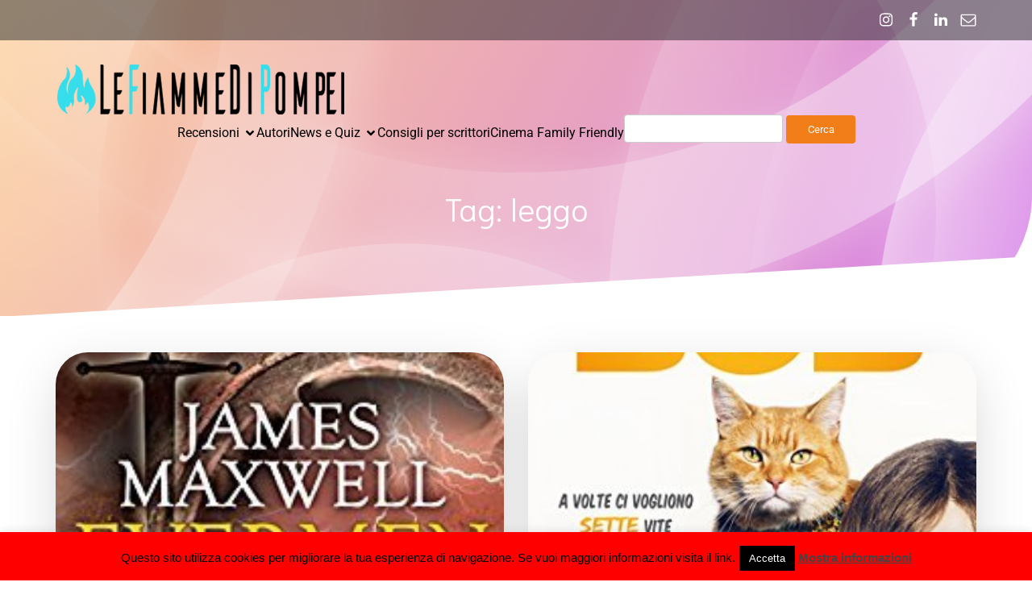

--- FILE ---
content_type: text/html; charset=UTF-8
request_url: https://www.lefiammedipompei.it/tag/leggo/
body_size: 38707
content:
<!DOCTYPE html>
<html lang="it-IT" class='rufous-theme'>
<head>
	<meta charset="UTF-8">
	<meta name="viewport" content="width=device-width, initial-scale=1">
		<style id="--color-scheme">
		:root {
		--kubio-color-1: 241,126,24;--kubio-color-2: 118,120,237;--kubio-color-3: 247,184,1;--kubio-color-4: 65,36,196;--kubio-color-5: 255,255,255;--kubio-color-6: 11,19,43;--kubio-color-1-variant-1: 240,211,184;--kubio-color-1-variant-2: 240,168,104;--kubio-color-1-variant-3: 241,126,24;--kubio-color-1-variant-4: 155,81,15;--kubio-color-1-variant-5: 70,37,7;--kubio-color-2-variant-1: 197,197,236;--kubio-color-2-variant-2: 118,120,237;--kubio-color-2-variant-3: 39,42,236;--kubio-color-2-variant-4: 75,76,151;--kubio-color-2-variant-5: 33,33,66;--kubio-color-3-variant-1: 246,226,165;--kubio-color-3-variant-2: 246,205,83;--kubio-color-3-variant-3: 247,184,1;--kubio-color-3-variant-4: 161,120,1;--kubio-color-3-variant-5: 76,57,0;--kubio-color-4-variant-1: 171,166,195;--kubio-color-4-variant-2: 118,101,195;--kubio-color-4-variant-3: 65,36,196;--kubio-color-4-variant-4: 36,20,110;--kubio-color-4-variant-5: 8,4,25;--kubio-color-5-variant-1: 255,255,255;--kubio-color-5-variant-2: 204,204,204;--kubio-color-5-variant-3: 153,153,153;--kubio-color-5-variant-4: 101,101,101;--kubio-color-5-variant-5: 50,50,50;--kubio-color-6-variant-1: 54,94,212;--kubio-color-6-variant-2: 32,56,127;--kubio-color-6-variant-3: 39,40,42;--kubio-color-6-variant-4: 25,29,42;--kubio-color-6-variant-5: 11,19,43		}
	</style>
	<meta name='robots' content='index, follow, max-image-preview:large, max-snippet:-1, max-video-preview:-1' />
	<style>img:is([sizes="auto" i], [sizes^="auto," i]) { contain-intrinsic-size: 3000px 1500px }</style>
	
	<!-- This site is optimized with the Yoast SEO plugin v26.8 - https://yoast.com/product/yoast-seo-wordpress/ -->
	<title>leggo Archivi -</title>
	<link rel="canonical" href="https://www.lefiammedipompei.it/tag/leggo/" />
	<meta name="twitter:card" content="summary_large_image" />
	<meta name="twitter:title" content="leggo Archivi -" />
	<meta name="twitter:site" content="@FiammeDiPompei" />
	<script type="application/ld+json" class="yoast-schema-graph">{"@context":"https://schema.org","@graph":[{"@type":"CollectionPage","@id":"https://www.lefiammedipompei.it/tag/leggo/","url":"https://www.lefiammedipompei.it/tag/leggo/","name":"leggo Archivi -","isPartOf":{"@id":"https://www.lefiammedipompei.it/#website"},"primaryImageOfPage":{"@id":"https://www.lefiammedipompei.it/tag/leggo/#primaryimage"},"image":{"@id":"https://www.lefiammedipompei.it/tag/leggo/#primaryimage"},"thumbnailUrl":"https://www.lefiammedipompei.it/wp-content/uploads/2017/10/51v8dIFuSiL._SY346_.jpg","breadcrumb":{"@id":"https://www.lefiammedipompei.it/tag/leggo/#breadcrumb"},"inLanguage":"it-IT"},{"@type":"ImageObject","inLanguage":"it-IT","@id":"https://www.lefiammedipompei.it/tag/leggo/#primaryimage","url":"https://www.lefiammedipompei.it/wp-content/uploads/2017/10/51v8dIFuSiL._SY346_.jpg","contentUrl":"https://www.lefiammedipompei.it/wp-content/uploads/2017/10/51v8dIFuSiL._SY346_.jpg","width":221,"height":346},{"@type":"BreadcrumbList","@id":"https://www.lefiammedipompei.it/tag/leggo/#breadcrumb","itemListElement":[{"@type":"ListItem","position":1,"name":"Home","item":"https://www.lefiammedipompei.it/"},{"@type":"ListItem","position":2,"name":"leggo"}]},{"@type":"WebSite","@id":"https://www.lefiammedipompei.it/#website","url":"https://www.lefiammedipompei.it/","name":"Le Fiamme di Pompei - Recensioni libri","description":"Recensioni di libri e articoli sulla scrittura","publisher":{"@id":"https://www.lefiammedipompei.it/#organization"},"potentialAction":[{"@type":"SearchAction","target":{"@type":"EntryPoint","urlTemplate":"https://www.lefiammedipompei.it/?s={search_term_string}"},"query-input":{"@type":"PropertyValueSpecification","valueRequired":true,"valueName":"search_term_string"}}],"inLanguage":"it-IT"},{"@type":"Organization","@id":"https://www.lefiammedipompei.it/#organization","name":"Le Fiamme di Pompei - Recensioni libri","url":"https://www.lefiammedipompei.it/","logo":{"@type":"ImageObject","inLanguage":"it-IT","@id":"https://www.lefiammedipompei.it/#/schema/logo/image/","url":"https://www.lefiammedipompei.it/wp-content/uploads/2024/11/cropped-logo.png","contentUrl":"https://www.lefiammedipompei.it/wp-content/uploads/2024/11/cropped-logo.png","width":362,"height":62,"caption":"Le Fiamme di Pompei - Recensioni libri"},"image":{"@id":"https://www.lefiammedipompei.it/#/schema/logo/image/"},"sameAs":["https://www.facebook.com/lefiammedipompei","https://x.com/FiammeDiPompei","https://www.youtube.com/channel/UCR0LlBKaQmIQTymWMDaOgEg"]}]}</script>
	<!-- / Yoast SEO plugin. -->


<link rel="alternate" type="application/rss+xml" title="Le Fiamme di Pompei - Recensioni libri &raquo; Feed" href="https://www.lefiammedipompei.it/feed/" />
<link rel="alternate" type="application/rss+xml" title="Le Fiamme di Pompei - Recensioni libri &raquo; Feed dei commenti" href="https://www.lefiammedipompei.it/comments/feed/" />
<link rel="alternate" type="application/rss+xml" title="Le Fiamme di Pompei - Recensioni libri &raquo; leggo Feed del tag" href="https://www.lefiammedipompei.it/tag/leggo/feed/" />
				<script>
					(function () {
						var docEL = document.documentElement;
						var style = docEL.style;
						if (!("backgroundAttachment" in style)) return false;
						var oldValue = style.backgroundAttachment;
						style.backgroundAttachment = "fixed";
						var isSupported = (style.backgroundAttachment === "fixed");
						style.backgroundAttachment = oldValue;

						if (navigator.userAgent.toLowerCase().indexOf('mac') !== -1 && navigator.maxTouchPoints) {
							isSupported = false;
						}

						if (!isSupported) {
							console.warn('Kubio - Browser does not support attachment fix');
							document.documentElement.classList.add('kubio-attachment-fixed-support-fallback');
						}
					})()
				</script>

				<script type="text/javascript">
/* <![CDATA[ */
window._wpemojiSettings = {"baseUrl":"https:\/\/s.w.org\/images\/core\/emoji\/16.0.1\/72x72\/","ext":".png","svgUrl":"https:\/\/s.w.org\/images\/core\/emoji\/16.0.1\/svg\/","svgExt":".svg","source":{"concatemoji":"https:\/\/www.lefiammedipompei.it\/wp-includes\/js\/wp-emoji-release.min.js?ver=242a47b4f10981b30f885f16d15a6033.1747936104"}};
/*! This file is auto-generated */
!function(s,n){var o,i,e;function c(e){try{var t={supportTests:e,timestamp:(new Date).valueOf()};sessionStorage.setItem(o,JSON.stringify(t))}catch(e){}}function p(e,t,n){e.clearRect(0,0,e.canvas.width,e.canvas.height),e.fillText(t,0,0);var t=new Uint32Array(e.getImageData(0,0,e.canvas.width,e.canvas.height).data),a=(e.clearRect(0,0,e.canvas.width,e.canvas.height),e.fillText(n,0,0),new Uint32Array(e.getImageData(0,0,e.canvas.width,e.canvas.height).data));return t.every(function(e,t){return e===a[t]})}function u(e,t){e.clearRect(0,0,e.canvas.width,e.canvas.height),e.fillText(t,0,0);for(var n=e.getImageData(16,16,1,1),a=0;a<n.data.length;a++)if(0!==n.data[a])return!1;return!0}function f(e,t,n,a){switch(t){case"flag":return n(e,"\ud83c\udff3\ufe0f\u200d\u26a7\ufe0f","\ud83c\udff3\ufe0f\u200b\u26a7\ufe0f")?!1:!n(e,"\ud83c\udde8\ud83c\uddf6","\ud83c\udde8\u200b\ud83c\uddf6")&&!n(e,"\ud83c\udff4\udb40\udc67\udb40\udc62\udb40\udc65\udb40\udc6e\udb40\udc67\udb40\udc7f","\ud83c\udff4\u200b\udb40\udc67\u200b\udb40\udc62\u200b\udb40\udc65\u200b\udb40\udc6e\u200b\udb40\udc67\u200b\udb40\udc7f");case"emoji":return!a(e,"\ud83e\udedf")}return!1}function g(e,t,n,a){var r="undefined"!=typeof WorkerGlobalScope&&self instanceof WorkerGlobalScope?new OffscreenCanvas(300,150):s.createElement("canvas"),o=r.getContext("2d",{willReadFrequently:!0}),i=(o.textBaseline="top",o.font="600 32px Arial",{});return e.forEach(function(e){i[e]=t(o,e,n,a)}),i}function t(e){var t=s.createElement("script");t.src=e,t.defer=!0,s.head.appendChild(t)}"undefined"!=typeof Promise&&(o="wpEmojiSettingsSupports",i=["flag","emoji"],n.supports={everything:!0,everythingExceptFlag:!0},e=new Promise(function(e){s.addEventListener("DOMContentLoaded",e,{once:!0})}),new Promise(function(t){var n=function(){try{var e=JSON.parse(sessionStorage.getItem(o));if("object"==typeof e&&"number"==typeof e.timestamp&&(new Date).valueOf()<e.timestamp+604800&&"object"==typeof e.supportTests)return e.supportTests}catch(e){}return null}();if(!n){if("undefined"!=typeof Worker&&"undefined"!=typeof OffscreenCanvas&&"undefined"!=typeof URL&&URL.createObjectURL&&"undefined"!=typeof Blob)try{var e="postMessage("+g.toString()+"("+[JSON.stringify(i),f.toString(),p.toString(),u.toString()].join(",")+"));",a=new Blob([e],{type:"text/javascript"}),r=new Worker(URL.createObjectURL(a),{name:"wpTestEmojiSupports"});return void(r.onmessage=function(e){c(n=e.data),r.terminate(),t(n)})}catch(e){}c(n=g(i,f,p,u))}t(n)}).then(function(e){for(var t in e)n.supports[t]=e[t],n.supports.everything=n.supports.everything&&n.supports[t],"flag"!==t&&(n.supports.everythingExceptFlag=n.supports.everythingExceptFlag&&n.supports[t]);n.supports.everythingExceptFlag=n.supports.everythingExceptFlag&&!n.supports.flag,n.DOMReady=!1,n.readyCallback=function(){n.DOMReady=!0}}).then(function(){return e}).then(function(){var e;n.supports.everything||(n.readyCallback(),(e=n.source||{}).concatemoji?t(e.concatemoji):e.wpemoji&&e.twemoji&&(t(e.twemoji),t(e.wpemoji)))}))}((window,document),window._wpemojiSettings);
/* ]]> */
</script>
<style id='wp-emoji-styles-inline-css' type='text/css'>

	img.wp-smiley, img.emoji {
		display: inline !important;
		border: none !important;
		box-shadow: none !important;
		height: 1em !important;
		width: 1em !important;
		margin: 0 0.07em !important;
		vertical-align: -0.1em !important;
		background: none !important;
		padding: 0 !important;
	}
</style>
<link rel='stylesheet' id='wp-block-library-css' href='https://www.lefiammedipompei.it/wp-includes/css/dist/block-library/style.min.css?ver=242a47b4f10981b30f885f16d15a6033.1747936104' type='text/css' media='all' />
<style id='classic-theme-styles-inline-css' type='text/css'>
/*! This file is auto-generated */
.wp-block-button__link{color:#fff;background-color:#32373c;border-radius:9999px;box-shadow:none;text-decoration:none;padding:calc(.667em + 2px) calc(1.333em + 2px);font-size:1.125em}.wp-block-file__button{background:#32373c;color:#fff;text-decoration:none}
</style>
<style id='global-styles-inline-css' type='text/css'>
:root{--wp--preset--aspect-ratio--square: 1;--wp--preset--aspect-ratio--4-3: 4/3;--wp--preset--aspect-ratio--3-4: 3/4;--wp--preset--aspect-ratio--3-2: 3/2;--wp--preset--aspect-ratio--2-3: 2/3;--wp--preset--aspect-ratio--16-9: 16/9;--wp--preset--aspect-ratio--9-16: 9/16;--wp--preset--color--black: #000000;--wp--preset--color--cyan-bluish-gray: #abb8c3;--wp--preset--color--white: #ffffff;--wp--preset--color--pale-pink: #f78da7;--wp--preset--color--vivid-red: #cf2e2e;--wp--preset--color--luminous-vivid-orange: #ff6900;--wp--preset--color--luminous-vivid-amber: #fcb900;--wp--preset--color--light-green-cyan: #7bdcb5;--wp--preset--color--vivid-green-cyan: #00d084;--wp--preset--color--pale-cyan-blue: #8ed1fc;--wp--preset--color--vivid-cyan-blue: #0693e3;--wp--preset--color--vivid-purple: #9b51e0;--wp--preset--gradient--vivid-cyan-blue-to-vivid-purple: linear-gradient(135deg,rgba(6,147,227,1) 0%,rgb(155,81,224) 100%);--wp--preset--gradient--light-green-cyan-to-vivid-green-cyan: linear-gradient(135deg,rgb(122,220,180) 0%,rgb(0,208,130) 100%);--wp--preset--gradient--luminous-vivid-amber-to-luminous-vivid-orange: linear-gradient(135deg,rgba(252,185,0,1) 0%,rgba(255,105,0,1) 100%);--wp--preset--gradient--luminous-vivid-orange-to-vivid-red: linear-gradient(135deg,rgba(255,105,0,1) 0%,rgb(207,46,46) 100%);--wp--preset--gradient--very-light-gray-to-cyan-bluish-gray: linear-gradient(135deg,rgb(238,238,238) 0%,rgb(169,184,195) 100%);--wp--preset--gradient--cool-to-warm-spectrum: linear-gradient(135deg,rgb(74,234,220) 0%,rgb(151,120,209) 20%,rgb(207,42,186) 40%,rgb(238,44,130) 60%,rgb(251,105,98) 80%,rgb(254,248,76) 100%);--wp--preset--gradient--blush-light-purple: linear-gradient(135deg,rgb(255,206,236) 0%,rgb(152,150,240) 100%);--wp--preset--gradient--blush-bordeaux: linear-gradient(135deg,rgb(254,205,165) 0%,rgb(254,45,45) 50%,rgb(107,0,62) 100%);--wp--preset--gradient--luminous-dusk: linear-gradient(135deg,rgb(255,203,112) 0%,rgb(199,81,192) 50%,rgb(65,88,208) 100%);--wp--preset--gradient--pale-ocean: linear-gradient(135deg,rgb(255,245,203) 0%,rgb(182,227,212) 50%,rgb(51,167,181) 100%);--wp--preset--gradient--electric-grass: linear-gradient(135deg,rgb(202,248,128) 0%,rgb(113,206,126) 100%);--wp--preset--gradient--midnight: linear-gradient(135deg,rgb(2,3,129) 0%,rgb(40,116,252) 100%);--wp--preset--font-size--small: 13px;--wp--preset--font-size--medium: 20px;--wp--preset--font-size--large: 36px;--wp--preset--font-size--x-large: 42px;--wp--preset--spacing--20: 0.44rem;--wp--preset--spacing--30: 0.67rem;--wp--preset--spacing--40: 1rem;--wp--preset--spacing--50: 1.5rem;--wp--preset--spacing--60: 2.25rem;--wp--preset--spacing--70: 3.38rem;--wp--preset--spacing--80: 5.06rem;--wp--preset--shadow--natural: 6px 6px 9px rgba(0, 0, 0, 0.2);--wp--preset--shadow--deep: 12px 12px 50px rgba(0, 0, 0, 0.4);--wp--preset--shadow--sharp: 6px 6px 0px rgba(0, 0, 0, 0.2);--wp--preset--shadow--outlined: 6px 6px 0px -3px rgba(255, 255, 255, 1), 6px 6px rgba(0, 0, 0, 1);--wp--preset--shadow--crisp: 6px 6px 0px rgba(0, 0, 0, 1);}:where(.is-layout-flex){gap: 0.5em;}:where(.is-layout-grid){gap: 0.5em;}body .is-layout-flex{display: flex;}.is-layout-flex{flex-wrap: wrap;align-items: center;}.is-layout-flex > :is(*, div){margin: 0;}body .is-layout-grid{display: grid;}.is-layout-grid > :is(*, div){margin: 0;}:where(.wp-block-columns.is-layout-flex){gap: 2em;}:where(.wp-block-columns.is-layout-grid){gap: 2em;}:where(.wp-block-post-template.is-layout-flex){gap: 1.25em;}:where(.wp-block-post-template.is-layout-grid){gap: 1.25em;}.has-black-color{color: var(--wp--preset--color--black) !important;}.has-cyan-bluish-gray-color{color: var(--wp--preset--color--cyan-bluish-gray) !important;}.has-white-color{color: var(--wp--preset--color--white) !important;}.has-pale-pink-color{color: var(--wp--preset--color--pale-pink) !important;}.has-vivid-red-color{color: var(--wp--preset--color--vivid-red) !important;}.has-luminous-vivid-orange-color{color: var(--wp--preset--color--luminous-vivid-orange) !important;}.has-luminous-vivid-amber-color{color: var(--wp--preset--color--luminous-vivid-amber) !important;}.has-light-green-cyan-color{color: var(--wp--preset--color--light-green-cyan) !important;}.has-vivid-green-cyan-color{color: var(--wp--preset--color--vivid-green-cyan) !important;}.has-pale-cyan-blue-color{color: var(--wp--preset--color--pale-cyan-blue) !important;}.has-vivid-cyan-blue-color{color: var(--wp--preset--color--vivid-cyan-blue) !important;}.has-vivid-purple-color{color: var(--wp--preset--color--vivid-purple) !important;}.has-black-background-color{background-color: var(--wp--preset--color--black) !important;}.has-cyan-bluish-gray-background-color{background-color: var(--wp--preset--color--cyan-bluish-gray) !important;}.has-white-background-color{background-color: var(--wp--preset--color--white) !important;}.has-pale-pink-background-color{background-color: var(--wp--preset--color--pale-pink) !important;}.has-vivid-red-background-color{background-color: var(--wp--preset--color--vivid-red) !important;}.has-luminous-vivid-orange-background-color{background-color: var(--wp--preset--color--luminous-vivid-orange) !important;}.has-luminous-vivid-amber-background-color{background-color: var(--wp--preset--color--luminous-vivid-amber) !important;}.has-light-green-cyan-background-color{background-color: var(--wp--preset--color--light-green-cyan) !important;}.has-vivid-green-cyan-background-color{background-color: var(--wp--preset--color--vivid-green-cyan) !important;}.has-pale-cyan-blue-background-color{background-color: var(--wp--preset--color--pale-cyan-blue) !important;}.has-vivid-cyan-blue-background-color{background-color: var(--wp--preset--color--vivid-cyan-blue) !important;}.has-vivid-purple-background-color{background-color: var(--wp--preset--color--vivid-purple) !important;}.has-black-border-color{border-color: var(--wp--preset--color--black) !important;}.has-cyan-bluish-gray-border-color{border-color: var(--wp--preset--color--cyan-bluish-gray) !important;}.has-white-border-color{border-color: var(--wp--preset--color--white) !important;}.has-pale-pink-border-color{border-color: var(--wp--preset--color--pale-pink) !important;}.has-vivid-red-border-color{border-color: var(--wp--preset--color--vivid-red) !important;}.has-luminous-vivid-orange-border-color{border-color: var(--wp--preset--color--luminous-vivid-orange) !important;}.has-luminous-vivid-amber-border-color{border-color: var(--wp--preset--color--luminous-vivid-amber) !important;}.has-light-green-cyan-border-color{border-color: var(--wp--preset--color--light-green-cyan) !important;}.has-vivid-green-cyan-border-color{border-color: var(--wp--preset--color--vivid-green-cyan) !important;}.has-pale-cyan-blue-border-color{border-color: var(--wp--preset--color--pale-cyan-blue) !important;}.has-vivid-cyan-blue-border-color{border-color: var(--wp--preset--color--vivid-cyan-blue) !important;}.has-vivid-purple-border-color{border-color: var(--wp--preset--color--vivid-purple) !important;}.has-vivid-cyan-blue-to-vivid-purple-gradient-background{background: var(--wp--preset--gradient--vivid-cyan-blue-to-vivid-purple) !important;}.has-light-green-cyan-to-vivid-green-cyan-gradient-background{background: var(--wp--preset--gradient--light-green-cyan-to-vivid-green-cyan) !important;}.has-luminous-vivid-amber-to-luminous-vivid-orange-gradient-background{background: var(--wp--preset--gradient--luminous-vivid-amber-to-luminous-vivid-orange) !important;}.has-luminous-vivid-orange-to-vivid-red-gradient-background{background: var(--wp--preset--gradient--luminous-vivid-orange-to-vivid-red) !important;}.has-very-light-gray-to-cyan-bluish-gray-gradient-background{background: var(--wp--preset--gradient--very-light-gray-to-cyan-bluish-gray) !important;}.has-cool-to-warm-spectrum-gradient-background{background: var(--wp--preset--gradient--cool-to-warm-spectrum) !important;}.has-blush-light-purple-gradient-background{background: var(--wp--preset--gradient--blush-light-purple) !important;}.has-blush-bordeaux-gradient-background{background: var(--wp--preset--gradient--blush-bordeaux) !important;}.has-luminous-dusk-gradient-background{background: var(--wp--preset--gradient--luminous-dusk) !important;}.has-pale-ocean-gradient-background{background: var(--wp--preset--gradient--pale-ocean) !important;}.has-electric-grass-gradient-background{background: var(--wp--preset--gradient--electric-grass) !important;}.has-midnight-gradient-background{background: var(--wp--preset--gradient--midnight) !important;}.has-small-font-size{font-size: var(--wp--preset--font-size--small) !important;}.has-medium-font-size{font-size: var(--wp--preset--font-size--medium) !important;}.has-large-font-size{font-size: var(--wp--preset--font-size--large) !important;}.has-x-large-font-size{font-size: var(--wp--preset--font-size--x-large) !important;}
:where(.wp-block-post-template.is-layout-flex){gap: 1.25em;}:where(.wp-block-post-template.is-layout-grid){gap: 1.25em;}
:where(.wp-block-columns.is-layout-flex){gap: 2em;}:where(.wp-block-columns.is-layout-grid){gap: 2em;}
:root :where(.wp-block-pullquote){font-size: 1.5em;line-height: 1.6;}
</style>
<link rel='stylesheet' id='cookie-law-info-css' href='https://www.lefiammedipompei.it/wp-content/plugins/cookie-law-info/legacy/public/css/cookie-law-info-public.css?ver=3.3.9.1.1747936104' type='text/css' media='all' />
<link rel='stylesheet' id='cookie-law-info-gdpr-css' href='https://www.lefiammedipompei.it/wp-content/plugins/cookie-law-info/legacy/public/css/cookie-law-info-gdpr.css?ver=3.3.9.1.1747936104' type='text/css' media='all' />
<link rel='stylesheet' id='perfect-pullquotes-styles-css' href='https://www.lefiammedipompei.it/wp-content/plugins/perfect-pullquotes/perfect-pullquotes.css?ver=1.7.5.1747936104' type='text/css' media='all' />
<link rel='stylesheet' id='parent-style-css' href='https://www.lefiammedipompei.it/wp-content/themes/rufous/style.css?ver=242a47b4f10981b30f885f16d15a6033.1747936104' type='text/css' media='all' />
<link rel='stylesheet' id='child-style-css' href='https://www.lefiammedipompei.it/wp-content/themes/rufous-child/style.css?ver=242a47b4f10981b30f885f16d15a6033.1747936104' type='text/css' media='all' />
<link rel='stylesheet' id='slb_core-css' href='https://www.lefiammedipompei.it/wp-content/plugins/simple-lightbox/client/css/app.css?ver=2.9.4.1747936104' type='text/css' media='all' />
<link rel='stylesheet' id='rufous-theme-css' href='https://www.lefiammedipompei.it/wp-content/themes/rufous-child/style.css?ver=1.0.41.1747936104' type='text/css' media='all' />
<link rel='stylesheet' id='rufous_local_google_fonts-css' href='https://www.lefiammedipompei.it/wp-content/themes/rufous//resources/google-fonts/style.css?ver=1.0.41.1747936104' type='text/css' media='all' />
<!--n2css--><!--n2js--><script type="text/javascript" src="https://www.lefiammedipompei.it/wp-includes/js/dist/vendor/react.min.js?ver=18.3.1.1.1747936104" id="react-js"></script>
<script type="text/javascript" src="https://www.lefiammedipompei.it/wp-includes/js/dist/vendor/react-dom.min.js?ver=18.3.1.1.1747936104" id="react-dom-js"></script>
<script type="text/javascript" src="https://www.lefiammedipompei.it/wp-includes/js/dist/vendor/react-jsx-runtime.min.js?ver=18.3.1.1747936104" id="react-jsx-runtime-js"></script>
<script type="text/javascript" src="https://www.lefiammedipompei.it/wp-includes/js/dist/dom-ready.min.js?ver=f77871ff7694fffea381.1747936104" id="wp-dom-ready-js"></script>
<script type="text/javascript" src="https://www.lefiammedipompei.it/wp-includes/js/dist/hooks.min.js?ver=4d63a3d491d11ffd8ac6.1747936104" id="wp-hooks-js"></script>
<script type="text/javascript" src="https://www.lefiammedipompei.it/wp-includes/js/dist/i18n.min.js?ver=5e580eb46a90c2b997e6.1747936104" id="wp-i18n-js"></script>
<script type="text/javascript" id="wp-i18n-js-after">
/* <![CDATA[ */
wp.i18n.setLocaleData( { 'text direction\u0004ltr': [ 'ltr' ] } );
/* ]]> */
</script>
<script type="text/javascript" id="wp-a11y-js-translations">
/* <![CDATA[ */
( function( domain, translations ) {
	var localeData = translations.locale_data[ domain ] || translations.locale_data.messages;
	localeData[""].domain = domain;
	wp.i18n.setLocaleData( localeData, domain );
} )( "default", {"translation-revision-date":"2025-11-21 12:08:40+0000","generator":"GlotPress\/4.0.3","domain":"messages","locale_data":{"messages":{"":{"domain":"messages","plural-forms":"nplurals=2; plural=n != 1;","lang":"it"},"Notifications":["Notifiche"]}},"comment":{"reference":"wp-includes\/js\/dist\/a11y.js"}} );
/* ]]> */
</script>
<script type="text/javascript" src="https://www.lefiammedipompei.it/wp-includes/js/dist/a11y.min.js?ver=3156534cc54473497e14.1747936104" id="wp-a11y-js"></script>
<script type="text/javascript" src="https://www.lefiammedipompei.it/wp-includes/js/dist/vendor/wp-polyfill.min.js?ver=3.15.0.1747936104" id="wp-polyfill-js"></script>
<script type="text/javascript" src="https://www.lefiammedipompei.it/wp-includes/js/dist/url.min.js?ver=c2964167dfe2477c14ea.1747936104" id="wp-url-js"></script>
<script type="text/javascript" id="wp-api-fetch-js-translations">
/* <![CDATA[ */
( function( domain, translations ) {
	var localeData = translations.locale_data[ domain ] || translations.locale_data.messages;
	localeData[""].domain = domain;
	wp.i18n.setLocaleData( localeData, domain );
} )( "default", {"translation-revision-date":"2025-11-21 12:08:40+0000","generator":"GlotPress\/4.0.3","domain":"messages","locale_data":{"messages":{"":{"domain":"messages","plural-forms":"nplurals=2; plural=n != 1;","lang":"it"},"An unknown error occurred.":["Si \u00e8 verificato un errore sconosciuto."],"The response is not a valid JSON response.":["La risposta non \u00e8 una risposta JSON valida."],"Media upload failed. If this is a photo or a large image, please scale it down and try again.":["Caricamento dei media fallito. Se si tratta di una foto oppure di un'immagine grande, ridimensionala e riprova."],"You are probably offline.":["Sei probabilmente offline."]}},"comment":{"reference":"wp-includes\/js\/dist\/api-fetch.js"}} );
/* ]]> */
</script>
<script type="text/javascript" src="https://www.lefiammedipompei.it/wp-includes/js/dist/api-fetch.min.js?ver=3623a576c78df404ff20.1747936104" id="wp-api-fetch-js"></script>
<script type="text/javascript" id="wp-api-fetch-js-after">
/* <![CDATA[ */
wp.apiFetch.use( wp.apiFetch.createRootURLMiddleware( "https://www.lefiammedipompei.it/wp-json/" ) );
wp.apiFetch.nonceMiddleware = wp.apiFetch.createNonceMiddleware( "47cca9ab55" );
wp.apiFetch.use( wp.apiFetch.nonceMiddleware );
wp.apiFetch.use( wp.apiFetch.mediaUploadMiddleware );
wp.apiFetch.nonceEndpoint = "https://www.lefiammedipompei.it/wp-admin/admin-ajax.php?action=rest-nonce";
/* ]]> */
</script>
<script type="text/javascript" src="https://www.lefiammedipompei.it/wp-includes/js/dist/blob.min.js?ver=9113eed771d446f4a556.1747936104" id="wp-blob-js"></script>
<script type="text/javascript" src="https://www.lefiammedipompei.it/wp-includes/js/dist/block-serialization-default-parser.min.js?ver=14d44daebf663d05d330.1747936104" id="wp-block-serialization-default-parser-js"></script>
<script type="text/javascript" src="https://www.lefiammedipompei.it/wp-includes/js/dist/autop.min.js?ver=9fb50649848277dd318d.1747936104" id="wp-autop-js"></script>
<script type="text/javascript" src="https://www.lefiammedipompei.it/wp-includes/js/dist/deprecated.min.js?ver=e1f84915c5e8ae38964c.1747936104" id="wp-deprecated-js"></script>
<script type="text/javascript" src="https://www.lefiammedipompei.it/wp-includes/js/dist/dom.min.js?ver=80bd57c84b45cf04f4ce.1747936104" id="wp-dom-js"></script>
<script type="text/javascript" src="https://www.lefiammedipompei.it/wp-includes/js/dist/escape-html.min.js?ver=6561a406d2d232a6fbd2.1747936104" id="wp-escape-html-js"></script>
<script type="text/javascript" src="https://www.lefiammedipompei.it/wp-includes/js/dist/element.min.js?ver=a4eeeadd23c0d7ab1d2d.1747936104" id="wp-element-js"></script>
<script type="text/javascript" src="https://www.lefiammedipompei.it/wp-includes/js/dist/is-shallow-equal.min.js?ver=e0f9f1d78d83f5196979.1747936104" id="wp-is-shallow-equal-js"></script>
<script type="text/javascript" id="wp-keycodes-js-translations">
/* <![CDATA[ */
( function( domain, translations ) {
	var localeData = translations.locale_data[ domain ] || translations.locale_data.messages;
	localeData[""].domain = domain;
	wp.i18n.setLocaleData( localeData, domain );
} )( "default", {"translation-revision-date":"2025-11-21 12:08:40+0000","generator":"GlotPress\/4.0.3","domain":"messages","locale_data":{"messages":{"":{"domain":"messages","plural-forms":"nplurals=2; plural=n != 1;","lang":"it"},"Comma":["Virgola"],"Period":["Punto"],"Backtick":["Accento grave"],"Tilde":["Tilde"]}},"comment":{"reference":"wp-includes\/js\/dist\/keycodes.js"}} );
/* ]]> */
</script>
<script type="text/javascript" src="https://www.lefiammedipompei.it/wp-includes/js/dist/keycodes.min.js?ver=034ff647a54b018581d3.1747936104" id="wp-keycodes-js"></script>
<script type="text/javascript" src="https://www.lefiammedipompei.it/wp-includes/js/dist/priority-queue.min.js?ver=9c21c957c7e50ffdbf48.1747936104" id="wp-priority-queue-js"></script>
<script type="text/javascript" src="https://www.lefiammedipompei.it/wp-includes/js/dist/compose.min.js?ver=84bcf832a5c99203f3db.1747936104" id="wp-compose-js"></script>
<script type="text/javascript" src="https://www.lefiammedipompei.it/wp-includes/js/dist/private-apis.min.js?ver=0f8478f1ba7e0eea562b.1747936104" id="wp-private-apis-js"></script>
<script type="text/javascript" src="https://www.lefiammedipompei.it/wp-includes/js/dist/redux-routine.min.js?ver=8bb92d45458b29590f53.1747936104" id="wp-redux-routine-js"></script>
<script type="text/javascript" src="https://www.lefiammedipompei.it/wp-includes/js/dist/data.min.js?ver=fe6c4835cd00e12493c3.1747936104" id="wp-data-js"></script>
<script type="text/javascript" id="wp-data-js-after">
/* <![CDATA[ */
( function() {
	var userId = 0;
	var storageKey = "WP_DATA_USER_" + userId;
	wp.data
		.use( wp.data.plugins.persistence, { storageKey: storageKey } );
} )();
/* ]]> */
</script>
<script type="text/javascript" src="https://www.lefiammedipompei.it/wp-includes/js/dist/html-entities.min.js?ver=2cd3358363e0675638fb.1747936104" id="wp-html-entities-js"></script>
<script type="text/javascript" id="wp-rich-text-js-translations">
/* <![CDATA[ */
( function( domain, translations ) {
	var localeData = translations.locale_data[ domain ] || translations.locale_data.messages;
	localeData[""].domain = domain;
	wp.i18n.setLocaleData( localeData, domain );
} )( "default", {"translation-revision-date":"2025-11-21 12:08:40+0000","generator":"GlotPress\/4.0.3","domain":"messages","locale_data":{"messages":{"":{"domain":"messages","plural-forms":"nplurals=2; plural=n != 1;","lang":"it"},"%s removed.":["%s eliminato."],"%s applied.":["%s applicato."]}},"comment":{"reference":"wp-includes\/js\/dist\/rich-text.js"}} );
/* ]]> */
</script>
<script type="text/javascript" src="https://www.lefiammedipompei.it/wp-includes/js/dist/rich-text.min.js?ver=74178fc8c4d67d66f1a8.1747936104" id="wp-rich-text-js"></script>
<script type="text/javascript" src="https://www.lefiammedipompei.it/wp-includes/js/dist/shortcode.min.js?ver=b7747eee0efafd2f0c3b.1747936104" id="wp-shortcode-js"></script>
<script type="text/javascript" src="https://www.lefiammedipompei.it/wp-includes/js/dist/warning.min.js?ver=ed7c8b0940914f4fe44b.1747936104" id="wp-warning-js"></script>
<script type="text/javascript" id="wp-blocks-js-translations">
/* <![CDATA[ */
( function( domain, translations ) {
	var localeData = translations.locale_data[ domain ] || translations.locale_data.messages;
	localeData[""].domain = domain;
	wp.i18n.setLocaleData( localeData, domain );
} )( "default", {"translation-revision-date":"2025-11-21 12:08:40+0000","generator":"GlotPress\/4.0.3","domain":"messages","locale_data":{"messages":{"":{"domain":"messages","plural-forms":"nplurals=2; plural=n != 1;","lang":"it"},"Text":["Testo"],"Embeds":["Incorporamenti"],"Reusable blocks":["Blocchi riutilizzabili"],"%1$s Block. Row %2$d. %3$s":["Blocco %1$s. Riga %2$d. %3$s"],"%1$s Block. Column %2$d. %3$s":["Blocco %1$s. Colonna %2$d. %3$s"],"%1$s Block. Column %2$d":["Blocco %1$s. Colonna %2$d"],"%1$s Block. %2$s":["Blocco %1$s. %2$s"],"%s Block":["Blocco %s"],"Design":["Design"],"%1$s Block. Row %2$d":["Blocco %1$s. Riga %2$d"],"Theme":["Tema"],"Media":["Media"],"Widgets":["Widget"]}},"comment":{"reference":"wp-includes\/js\/dist\/blocks.js"}} );
/* ]]> */
</script>
<script type="text/javascript" src="https://www.lefiammedipompei.it/wp-includes/js/dist/blocks.min.js?ver=84530c06a3c62815b497.1747936104" id="wp-blocks-js"></script>
<script type="text/javascript" src="https://www.lefiammedipompei.it/wp-includes/js/dist/vendor/moment.min.js?ver=2.30.1.1747936104" id="moment-js"></script>
<script type="text/javascript" id="moment-js-after">
/* <![CDATA[ */
moment.updateLocale( 'it_IT', {"months":["Gennaio","Febbraio","Marzo","Aprile","Maggio","Giugno","Luglio","Agosto","Settembre","Ottobre","Novembre","Dicembre"],"monthsShort":["Gen","Feb","Mar","Apr","Mag","Giu","Lug","Ago","Set","Ott","Nov","Dic"],"weekdays":["domenica","luned\u00ec","marted\u00ec","mercoled\u00ec","gioved\u00ec","venerd\u00ec","sabato"],"weekdaysShort":["Dom","Lun","Mar","Mer","Gio","Ven","Sab"],"week":{"dow":1},"longDateFormat":{"LT":"G:i","LTS":null,"L":null,"LL":"j F Y","LLL":"j F Y G:i","LLLL":null}} );
/* ]]> */
</script>
<script type="text/javascript" src="https://www.lefiammedipompei.it/wp-includes/js/dist/date.min.js?ver=85ff222add187a4e358f.1747936104" id="wp-date-js"></script>
<script type="text/javascript" id="wp-date-js-after">
/* <![CDATA[ */
wp.date.setSettings( {"l10n":{"locale":"it_IT","months":["Gennaio","Febbraio","Marzo","Aprile","Maggio","Giugno","Luglio","Agosto","Settembre","Ottobre","Novembre","Dicembre"],"monthsShort":["Gen","Feb","Mar","Apr","Mag","Giu","Lug","Ago","Set","Ott","Nov","Dic"],"weekdays":["domenica","luned\u00ec","marted\u00ec","mercoled\u00ec","gioved\u00ec","venerd\u00ec","sabato"],"weekdaysShort":["Dom","Lun","Mar","Mer","Gio","Ven","Sab"],"meridiem":{"am":"am","pm":"pm","AM":"AM","PM":"PM"},"relative":{"future":"%s da ora","past":"%s fa","s":"un secondo","ss":"%d secondi","m":"un minuto","mm":"%d minuti","h":"un'ora","hh":"%d ore","d":"un giorno","dd":"%d giorni","M":"un mese","MM":"%d mesi","y":"un anno","yy":"%d anni"},"startOfWeek":1},"formats":{"time":"G:i","date":"j F Y","datetime":"j F Y G:i","datetimeAbbreviated":"j M Y H:i"},"timezone":{"offset":1,"offsetFormatted":"1","string":"Europe\/Rome","abbr":"CET"}} );
/* ]]> */
</script>
<script type="text/javascript" src="https://www.lefiammedipompei.it/wp-includes/js/dist/primitives.min.js?ver=aef2543ab60c8c9bb609.1747936104" id="wp-primitives-js"></script>
<script type="text/javascript" id="wp-components-js-translations">
/* <![CDATA[ */
( function( domain, translations ) {
	var localeData = translations.locale_data[ domain ] || translations.locale_data.messages;
	localeData[""].domain = domain;
	wp.i18n.setLocaleData( localeData, domain );
} )( "default", {"translation-revision-date":"2025-11-21 12:08:40+0000","generator":"GlotPress\/4.0.3","domain":"messages","locale_data":{"messages":{"":{"domain":"messages","plural-forms":"nplurals=2; plural=n != 1;","lang":"it"},"Font size":["Dimensione del font"],"Type":["Tipo"],"Custom":["Personalizzato"],"Mixed":["Misto"],"Item selected.":["Elemento selezionato."],"Hours":["Ore"],"%d result found, use up and down arrow keys to navigate.":["%d risultato trovato, utilizza i tasti freccia su e gi\u00f9 per navigare.","%d risultati trovati, utilizza i tasti freccia su e gi\u00f9 per navigare."],"No results.":["Nessun risultato."],"Custom color picker":["Selettore colore personalizzato"],"Color code: %s":["Codice colore: %s"],"Minutes":["Minuti"],"Add item":["Aggiungi elemento"],"Item added.":["Elemento aggiunto."],"Item removed.":["Termine rimosso."],"Remove item":["Rimuovi elemento"],"%1$s (%2$s of %3$s)":["%1$s (%2$s di %3$s)"],"Dismiss this notice":["Ignora questo avviso"],"Order by":["Ordina per"],"Reset":["Reimposta"],"Newest to oldest":["Dal pi\u00f9 recente al meno recente"],"Oldest to newest":["Dal meno recente al pi\u00f9 recente"],"A \u2192 Z":["A \u27f6 Z"],"Z \u2192 A":["Z \u27f6 A"],"Category":["Categoria"],"Number of items":["Numero di elementi"],"%d result found.":["%d risultato trovato.","%d risultati trovati."],"Separate with commas, spaces, or the Enter key.":["Separa con virgole, con spazi o premendo il tasto Invio."],"Separate with commas or the Enter key.":["Separa con virgole o premendo il tasto Invio."],"Angle":["Angolo"],"Extra Large":["Molto grande"],"Use your left or right arrow keys or drag and drop with the mouse to change the gradient position. Press the button to change the color or remove the control point.":["Utilizza i tasti freccia sinistra o destra o trascina e rilascia con il mouse per modificare la posizione del gradiente. Premi il pulsante per cambiare il colore o rimuovere il punto di controllo."],"Remove Control Point":["Rimuovi punto di controllo"],"Gradient code: %s":["Codice gradiente: %s"],"Gradient: %s":["Gradiente: %s"],"Guide controls":["Controlli della guida"],"Page %1$d of %2$d":["Pagina %1$d di %2$d"],"Finish":["Finito"],"Solid":["Tinta unita"],"Top Center":["In alto al centro"],"Center Left":["Centrale a sinistra"],"Center Right":["Centrale a destra"],"Bottom Center":["In basso al centro"],"Alignment Matrix Control":["Controllo allineamento matrice"],"Box Control":["Controllo del box"],"Reset search":["Reimposta la ricerca"],"Color name":["Nome colore"],"Coordinated Universal Time":["Tempo coordinato universale"],"Media preview":["Anteprima media"],"Linear":["Lineare"],"Radial":["Radiale"],"Select unit":["Seleziona unit\u00e0"],"Search in %s":["Cerca in %s"],"Close search":["Chiudi ricerca"],"Percentage (%)":["Percentuale (%)"],"Pixels (px)":["Pixel (px)"],"Relative to parent font size (em)":["Relativo alla dimensione del font genitore (em)"],"Relative to root font size (rem)":["Relativo alla dimensione del font principale (rem)"],"Viewport width (vw)":["Larghezza della finestra (vw)"],"Viewport height (vh)":["Altezza della finestra (vh)"],"Dashed":["Tratteggiato"],"Dotted":["Punteggiato"],"Border width":["Spessore del bordo"],"Percent (%)":["Percentuale (%)"],"Viewport smallest dimension (vmin)":["Dimensione minima del viewport (vmin)"],"Viewport largest dimension (vmax)":["Dimensione massima del viewport (vmax)"],"Width of the zero (0) character (ch)":["Larghezza del carattere zero (0) (ch)"],"x-height of the font (ex)":["altezza della x del font (ex)"],"Centimeters (cm)":["Centimetri (cm)"],"Millimeters (mm)":["Millimetri (mm)"],"Inches (in)":["Pollici (in)"],"Picas (pc)":["Pica (pc)"],"Points (pt)":["Punti (pt)"],"Relative to parent font size (em)\u0004ems":["em"],"Relative to root font size (rem)\u0004rems":["rem"],"%1$s. There is %2$d event":["%1$s. C'\u00e8 %2$d evento","%1$s. Ci sono %2$d eventi"],"Duotone code: %s":["Codice bicromia: %s"],"Duotone: %s":["Bicromia: %s"],"Shadows":["Ombre"],"Invalid item":["Elemento non valido"],"Hex color":["Colore esadecimale (Hex)"],"Color format":["Formato colore"],"Color %s":["Colore %s"],"Gradient name":["Nome del gradiente"],"Add gradient":["Aggiungi gradiente"],"Add color":["Aggiungi colore"],"Gradient options":["Opzioni del gradiente"],"Color options":["Opzioni colore"],"Remove all gradients":["Rimuovi tutti i gradienti"],"Remove all colors":["Rimuovi tutti i colori"],"Reset gradient":["Reimposta il gradiente"],"Reset colors":["Reimposta i colori"],"Currently selected: %s":["Attualmente selezionato: %s"],"Size of a UI element\u0004None":["Nessuno"],"Size of a UI element\u0004Small":["Piccolo"],"Size of a UI element\u0004Medium":["Medio"],"Size of a UI element\u0004Large":["Grande"],"Size of a UI element\u0004Extra Large":["Molto grande"],"Highlights":["In evidenza"],"Currently selected font size: %s":["Dimensione font attualmente selezionata: %s"],"Use size preset":["Utilizza le dimensioni preimpostate"],"Set custom size":["Imposta dimensione personalizzata"],"Search %s":["Cerca %s"],"Reset %s":["Reimposta %s"],"Hide and reset %s":["Nascondi e reimposta %s"],"Button label to reveal tool panel options\u0004%s options":["Opzioni %s"],"Reset all":["Reimposta tutto"],"Unlink sides":["Scollega i lati"],"Link sides":["Collega i lati"],"Custom color picker. The currently selected color is called \"%1$s\" and has a value of \"%2$s\".":["Selettore colore personalizzato. Il colore attualmente selezionato si chiama \"%1$s\" ed ha un valore di \"%2$s\"."],"Border color and style picker.":["Selettore colore e stile del bordo."],"Border color picker.":["Selettore colore bordo."],"Top border":["Bordo superiore"],"Left border":["Bordo sinistro"],"Right border":["Bordo destro"],"Bottom border":["Bordo inferiore"],"All sides":["Tutti i lati"],"Loading \u2026":["Caricamento..."],"Border color and style picker":["Selettore colore e stile del bordo"],"View previous month":["Visualizza il mese precedente"],"View next month":["Visualizza il mese successivo"],"%1$s. Selected. There is %2$d event":["%1$s selezionato. C'\u00e8 %2$d evento","%1$s selezionato. Ci sono %2$d eventi"],"%1$s. Selected":["%1$s. Selezionato"],"Unset":["Non impostato"],"S":["S"],"M":["M"],"L":["L"],"XL":["XL"],"XXL":["XXL"],"%s reset to default":["Reimposta %s al valore predefinito"],"%s hidden and reset to default":["Reimposta %s al valore predefinito e nascondi"],"%s is now visible":["%s \u00e8 ora visibile"],"All options are currently hidden":["Tutte le opzioni sono attualmente nascoste"],"All options reset":["Reimposta tutte le opzioni"],"Increment":["Incremento"],"Decrement":["Diminuzione"],"Show details":["Mostra dettagli"],"Extra Extra Large":["Grandissimo"],"Initial %d result loaded. Type to filter all available results. Use up and down arrow keys to navigate.":["%d risultato iniziale caricato. Digita per filtrare tutti i risultati disponibili. Utilizza i tasti freccia su e gi\u00f9 per navigare.","%d risultati iniziali caricati. Digita per filtrare tutti i risultati disponibili. Utilizza i tasti freccia su e gi\u00f9 per navigare."],"Scrollable section":["Sezione scorrevole"],"Focal point left position":["Posizione a sinistra del punto focale"],"Focal point top position":["Posizione in alto del punto focale"],"Warning notice":["Avviso di avvertimento"],"Information notice":["Avviso informativo"],"Error notice":["Avviso di errore"],"Notice":["Avviso"],"No color selected":["Nessun colore selezionato"],"Small viewport width (svw)":["Larghezza del viewport piccolo (svw)"],"Small viewport height (svh)":["Altezza del viewport piccolo (svh)"],"Viewport smallest size in the inline direction (svi)":["Dimensione minima del viewport nella direzione in linea (svi)"],"Small viewport width or height (svi)":["Larghezza o altezza del viewport piccolo (svi)"],"Viewport smallest size in the block direction (svb)":["Dimensione minima del viewport nella direzione del blocco (svb)"],"Small viewport width or height (svb)":["Larghezza o altezza del viewport piccolo (svb)"],"Small viewport smallest dimension (svmin)":["Dimensione minima del viewport piccolo (svmin)"],"Large viewport width (lvw)":["Larghezza del viewport grande (lvw)"],"Large viewport height (lvh)":["Altezza del viewport grande (lvh)"],"Large viewport width or height (lvi)":["Larghezza o altezza del viewport grande (lvi)"],"Large viewport width or height (lvb)":["Larghezza o altezza del viewport grande (lvb)"],"Large viewport smallest dimension (lvmin)":["Dimensione minima del viewport grande (lvmin)"],"Dynamic viewport width (dvw)":["Larghezza del viewport dinamico (dvw)"],"Dynamic viewport height (dvh)":["Altezza del viewport dinamico (dvh)"],"Dynamic viewport width or height (dvi)":["Larghezza o altezza viewport dinamico (dvi)"],"Dynamic viewport width or height (dvb)":["Larghezza o altezza viewport dinamico (dvb)"],"Dynamic viewport smallest dimension (dvmin)":["Dimensione minima del viewport dinamico (dvmin)"],"Dynamic viewport largest dimension (dvmax)":["Dimensione massima del viewport dinamico (dvmax)"],"Small viewport largest dimension (svmax)":["Dimensione massima del viewport piccolo (svmax)"],"Large viewport largest dimension (lvmax)":["Dimensione massima del viewport grande (lvmax)"],"Top side":["Lato superiore"],"Bottom side":["Lato inferiore"],"Left side":["Lato sinistro"],"Right side":["Lato destro"],"Top and bottom sides":["Lati superiore e inferiore"],"Left and right sides":["Lato destro e sinistro"],"Edit: %s":["Modifica: %s"],"categories\u0004All":["Tutte"],"authors\u0004All":["Tutti"],"Remove color: %s":["Rimuovi colore: %s"],"No items found":["Nessun elemento trovato"],"Select an item":["Seleziona un elemento"],"Select AM or PM":["Seleziona AM o PM"],"%s items selected":["%s elementi selezionati"],"Border color and style picker. The currently selected color is called \"%1$s\" and has a value of \"%2$s\". The currently selected style is \"%3$s\".":["Selettore colore e dello stile del bordo. Il colore attualmente selezionato si chiama \u201c%1$s\u201d e ha un valore di \u201c%2$s\u201d. Lo stile attualmente selezionato \u00e8 \u201c%3$s\u201d."],"Border color and style picker. The currently selected color is called \"%1$s\" and has a value of \"%2$s\".":["Selettore colore e dello stile del bordo. Il colore attualmente selezionato si chiama \u201c%1$s\u201d e ha un valore di \u201c%2$s\u201d."],"Border color and style picker. The currently selected color has a value of \"%1$s\". The currently selected style is \"%2$s\".":["Selettore colore e dello stile del bordo. Il colore attualmente selezionato ha il valore \u201c%1$s\u201d. Lo stile attualmente selezionato \u00e8 \u201c%2$s\u201d."],"Border color and style picker. The currently selected color has a value of \"%s\".":["Selettore colore e stile del bordo. Il colore attualmente selezionato ha il valore \u201c%s\u201d."],"Border color picker. The currently selected color is called \"%1$s\" and has a value of \"%2$s\".":["Selettore colore del bordo. Il colore attualmente selezionato si chiama \u201c%1$s\u201d e ha un valore di \u201c%2$s\u201d."],"Border color picker. The currently selected color has a value of \"%s\".":["Selettore colore del bordo. Il colore attualmente selezionato ha il valore \u201c%s\u201d."],"input control\u0004Show %s":["Mostra %s"],"Gradient control point at position %1$s%% with color code %2$s.":["Punto di controllo del gradiente alla posizione %1$s%% con codice colore %2$s."],"None":["Nessuna"],"Size":["Dimensione"],"Calendar":["Calendario"],"Clear":["Pulisci"],"Drop files to upload":["Trascina file per caricare"],"Custom Size":["Dimensioni personalizzate"],"Previous":["Precedente"],"Copied!":["Copiato!"],"Author":["Autore"],"Categories":["Categorie"],"Done":["Fatto"],"Cancel":["Annulla"],"Left":["Sinistra"],"Center":["Centro"],"Medium":["Medio"],"OK":["OK"],"Search":["Cerca"],"Close":["Chiudi"],"Default":["Predefinito"],"No results found.":["Nessun risultato trovato."],"January":["Gennaio"],"February":["Febbraio"],"March":["Marzo"],"April":["Aprile"],"May":["Maggio"],"June":["Giugno"],"July":["Luglio"],"August":["Agosto"],"September":["Settembre"],"October":["Ottobre"],"November":["Novembre"],"December":["Dicembre"],"Copy":["Copia"],"Top":["Alto"],"Top Left":["In alto a sinistra"],"Top Right":["In alto a destra"],"Bottom Left":["In basso a sinistra"],"Bottom Right":["In basso a destra"],"AM":["AM"],"PM":["PM"],"Next":["Prossimo"],"Large":["Grande"],"Style":["Stile"],"Back":["Indietro"],"Year":["Anno"],"Date":["Data"],"Month":["Mese"],"Day":["Giorno"],"Time":["Ora"],"(opens in a new tab)":["(si apre in una nuova scheda)"],"Small":["Piccolo"]}},"comment":{"reference":"wp-includes\/js\/dist\/components.js"}} );
/* ]]> */
</script>
<script type="text/javascript" src="https://www.lefiammedipompei.it/wp-includes/js/dist/components.min.js?ver=865f2ec3b5f5195705e0.1747936104" id="wp-components-js"></script>
<script type="text/javascript" src="https://www.lefiammedipompei.it/wp-includes/js/dist/keyboard-shortcuts.min.js?ver=32686e58e84193ce808b.1747936104" id="wp-keyboard-shortcuts-js"></script>
<script type="text/javascript" id="wp-commands-js-translations">
/* <![CDATA[ */
( function( domain, translations ) {
	var localeData = translations.locale_data[ domain ] || translations.locale_data.messages;
	localeData[""].domain = domain;
	wp.i18n.setLocaleData( localeData, domain );
} )( "default", {"translation-revision-date":"2025-11-21 12:08:40+0000","generator":"GlotPress\/4.0.3","domain":"messages","locale_data":{"messages":{"":{"domain":"messages","plural-forms":"nplurals=2; plural=n != 1;","lang":"it"},"Open the command palette.":["Apri la palette dei comandi."],"Command palette":["Palette dei comandi"],"Command suggestions":["Suggerimenti di comandi"],"Search commands and settings":["Cerca nei comandi e nelle impostazioni"],"No results found.":["Nessun risultato trovato."]}},"comment":{"reference":"wp-includes\/js\/dist\/commands.js"}} );
/* ]]> */
</script>
<script type="text/javascript" src="https://www.lefiammedipompei.it/wp-includes/js/dist/commands.min.js?ver=14ee29ad1743be844b11.1747936104" id="wp-commands-js"></script>
<script type="text/javascript" src="https://www.lefiammedipompei.it/wp-includes/js/dist/notices.min.js?ver=673a68a7ac2f556ed50b.1747936104" id="wp-notices-js"></script>
<script type="text/javascript" src="https://www.lefiammedipompei.it/wp-includes/js/dist/preferences-persistence.min.js?ver=9307a8c9e3254140a223.1747936104" id="wp-preferences-persistence-js"></script>
<script type="text/javascript" id="wp-preferences-js-translations">
/* <![CDATA[ */
( function( domain, translations ) {
	var localeData = translations.locale_data[ domain ] || translations.locale_data.messages;
	localeData[""].domain = domain;
	wp.i18n.setLocaleData( localeData, domain );
} )( "default", {"translation-revision-date":"2025-11-21 12:08:40+0000","generator":"GlotPress\/4.0.3","domain":"messages","locale_data":{"messages":{"":{"domain":"messages","plural-forms":"nplurals=2; plural=n != 1;","lang":"it"},"Preference deactivated - %s":["Preferenza disattivata - %s"],"Preference activated - %s":["Preferenza attivata - %s"],"Preferences":["Preferenze"],"Back":["Indietro"]}},"comment":{"reference":"wp-includes\/js\/dist\/preferences.js"}} );
/* ]]> */
</script>
<script type="text/javascript" src="https://www.lefiammedipompei.it/wp-includes/js/dist/preferences.min.js?ver=4aa23582b858c882a887.1747936104" id="wp-preferences-js"></script>
<script type="text/javascript" id="wp-preferences-js-after">
/* <![CDATA[ */
( function() {
				var serverData = false;
				var userId = "0";
				var persistenceLayer = wp.preferencesPersistence.__unstableCreatePersistenceLayer( serverData, userId );
				var preferencesStore = wp.preferences.store;
				wp.data.dispatch( preferencesStore ).setPersistenceLayer( persistenceLayer );
			} ) ();
/* ]]> */
</script>
<script type="text/javascript" src="https://www.lefiammedipompei.it/wp-includes/js/dist/style-engine.min.js?ver=08cc10e9532531e22456.1747936104" id="wp-style-engine-js"></script>
<script type="text/javascript" src="https://www.lefiammedipompei.it/wp-includes/js/dist/token-list.min.js?ver=3b5f5dcfde830ecef24f.1747936104" id="wp-token-list-js"></script>
<script type="text/javascript" id="wp-block-editor-js-translations">
/* <![CDATA[ */
( function( domain, translations ) {
	var localeData = translations.locale_data[ domain ] || translations.locale_data.messages;
	localeData[""].domain = domain;
	wp.i18n.setLocaleData( localeData, domain );
} )( "default", {"translation-revision-date":"2025-11-21 12:08:40+0000","generator":"GlotPress\/4.0.3","domain":"messages","locale_data":{"messages":{"":{"domain":"messages","plural-forms":"nplurals=2; plural=n != 1;","lang":"it"},"Attributes":["Attributi"],"Delete":["Elimina"],"Submit":["Invia"],"Scale":["Scala"],"Edit link":["Modifica link"],"Search results for \"%s\"":["Risultati della ricerca per \"%s\""],"Text":["Testo"],"Insert":["Inserisci"],"Align text":["Allinea il testo"],"Type":["Tipo"],"Background":["Sfondo"],"Justify text":["Giustifica il testo"],"Custom":["Personalizzato"],"%s: This file exceeds the maximum upload size for this site.":["%s: questo file supera la dimensione massima di caricamento per questo sito."],"Content width":["Larghezza del contenuto"],"Styles":["Stili"],"Mixed":["Misto"],"text color":["colore del testo"],"Clear selection.":["Annulla la selezione."],"Tools":["Strumenti"],"Auto":["Auto"],"List View":["Visualizzazione in modalit\u00e0 elenco"],"Minimum height":["Altezza minima"],"Original":["Originale"],"Invalid source":["Sorgente non valida"],"Blocks":["Blocchi"],"No blocks found.":["Nessun blocco trovato."],"%d result found, use up and down arrow keys to navigate.":["%d risultato trovato, utilizza i tasti freccia su e gi\u00f9 per navigare.","%d risultati trovati, utilizza i tasti freccia su e gi\u00f9 per navigare."],"No results.":["Nessun risultato."],"font size name\u0004Normal":["Normale"],"Reset":["Reimposta"],"Change text alignment":["Cambia l'allineamento del testo"],"Wide width":["Larghezza ampia"],"Full width":["Larghezza piena"],"Change alignment":["Cambia l'allineamento"],"Current":["Attuale"],"Convert to HTML":["Converti in HTML"],"After Conversion":["Dopo la conversione"],"No block selected.":["Nessun blocco selezionato."],"This block has encountered an error and cannot be previewed.":["Questo blocco ha causato un errore e non pu\u00f2 essere visualizzato in anteprima."],"Convert to Classic Block":["Converti in blocco classico"],"Resolve Block":["Correggi blocco"],"Convert to Blocks":["Converti in blocchi"],"imperative verb\u0004Resolve":["Correggi"],"Block contains unexpected or invalid content.":["Questo blocco ha un contenuto inaspettato o non valido."],"Block: %s":["Blocco: %s"],"Block %s is the only block, and cannot be moved":["Il blocco %s \u00e8 unico, e non pu\u00f2 essere mosso"],"Move %1$s block from position %2$d down to position %3$d":["Muovi il blocco %1$s dalla posizione %2$d in basso alla posizione %3$d"],"Block %1$s is at the end of the content and can\u2019t be moved right":["Il blocco %1$s \u00e8 alla fine del contenuto e non pu\u00f2 essere spostato a destra"],"Move %1$s block from position %2$d up to position %3$d":["Muovi il blocco %1$s dalla posizione %2$d alla posizione %3$d"],"Block %1$s is at the beginning of the content and can\u2019t be moved right":["Il blocco %1$s \u00e8 all'inizio del contenuto e non pu\u00f2 essere spostato a destra"],"Blocks cannot be moved up as they are already at the top":["I blocchi non possono essere spostati verso l'alto perch\u00e9 sono gi\u00e0 all'inizio"],"Blocks cannot be moved down as they are already at the bottom":["I blocchi non possono essere spostati verso il basso poich\u00e9 sono gi\u00e0 in fondo"],"Move %1$d blocks from position %2$d up by one place":["Muovi %1$d blocchi dalla posizione %2$d in su di un posto"],"Move %1$d blocks from position %2$d right by one place":["Muovi %1$d blocchi dalla posizione %2$d a destra di un posto"],"Edit as HTML":["Modifica come HTML"],"Edit visually":["Modifica visivamente"],"More options":["Altre opzioni"],"Duplicate":["Duplica"],"Change type of %d block":["Cambia tipo di %d blocco","Cambia tipo di %d blocchi"],"Transform to":["Trasforma in"],"This color combination may be hard for people to read. Try using a darker background color and\/or a brighter %s.":["Questa combinazione di colori pu\u00f2 essere difficile da leggere per le persone. Prova a utilizzare un colore di sfondo pi\u00f9 scuro e\/o un %s pi\u00f9 brillante."],"This color combination may be hard for people to read. Try using a brighter background color and\/or a darker %s.":["Questa combinazione di colori pu\u00f2 essere difficile da leggere per le persone. Prova a utilizzare un colore di sfondo pi\u00f9 chiaro e\/o un %s pi\u00f9 scuro."],"Attempt recovery":["Tenta il recupero"],"Add %s":["Aggiungi %s"],"%d result found.":["%d risultato trovato.","%d risultati trovati."],"Search for a block":["Cerca un blocco"],"Available block types":["Tipologie di blocchi disponibili"],"blocks\u0004Most used":["Pi\u00f9 utilizzati"],"Paste or type URL":["Incolla o digita l'URL"],"no title":["Nessun titolo"],"Copy link":["Copia il link"],"Skip to the selected block":["Vai al blocco selezionato"],"Link settings":["Impostazioni link"],"HTML anchor":["Ancora HTML"],"Additional CSS class(es)":["Classe\/i CSS aggiuntiva\/e"],"Pale pink":["Rosa pallido"],"Vivid red":["Rosso vivo"],"Luminous vivid orange":["Arancione intenso luminoso"],"Luminous vivid amber":["Ambra intenso luminoso"],"Light green cyan":["Ciano verde chiaro"],"Vivid green cyan":["Ciano verde intenso"],"Pale cyan blue":["Blu ciano pallido"],"Vivid cyan blue":["Blu ciano intenso"],"Cyan bluish gray":["Ciano bluastro grigio"],"font size name\u0004Small":["Piccolo"],"font size name\u0004Medium":["Medio"],"font size name\u0004Large":["Grande"],"font size name\u0004Huge":["Enorme"],"%s: Sorry, this file type is not supported here.":["%s: questo tipo di file non \u00e8 supportato."],"%s: This file is empty.":["%s: Questo file \u00e8 vuoto."],"Options":["Opzioni"],"Navigate to the nearest toolbar.":["Passa alla barra degli strumenti pi\u00f9 vicina."],"Select all text when typing. Press again to select all blocks.":["Seleziona tutto il testo mentre digiti. Premi di nuovo per selezionare tutti i blocchi."],"Duplicate the selected block(s).":["Duplica i blocchi selezionati."],"Remove the selected block(s).":["Rimuove i blocchi selezionati."],"Insert a new block before the selected block(s).":["Inserisce un nuovo blocco prima dei blocchi selezionati."],"Insert a new block after the selected block(s).":["Inserisce un nuovo blocco dopo i blocchi selezionati."],"%d block":["%d blocco","%d blocchi"],"Document":["Documento"],"Find original":["Trova l'originale"],"This block can only be used once.":["Questo blocco pu\u00f2 essere utilizzato una sola volta."],"Button":["Pulsante"],"Fixed background":["Sfondo fisso"],"Edit URL":["Modifica l'URL"],"Text alignment":["Allineamento del testo"],"Heading %d":["Titolo %d"],"Heading":["Titolo"],"Write":["Scrivi"],"Align text left":["Allinea il testo a sinistra"],"Align text center":["Allinea il testo al centro"],"Align text right":["Allinea il testo a destra"],"%s block selected.":["%s blocco selezionato.","%s blocchi selezionati."],"Block tools":["Strumenti blocco"],"To edit this block, you need permission to upload media.":["Per modificare questo blocco devi avere il permesso di caricare file media."],"block style\u0004Default":["Predefinito"],"Change block type or style":["Cambia tipo o stile del blocco"],"verb\u0004Group":["Raggruppa"],"Ungrouping blocks from within a grouping block back into individual blocks within the Editor\u0004Ungroup":["Separa"],"Block vertical alignment setting label\u0004Change vertical alignment":["Cambia l'allineamento verticale"],"Vivid purple":["Viola intenso"],"While writing, you can press <kbd>\/<\/kbd> to quickly insert new blocks.":["Mentre scrivi, puoi premere <kbd>\/<\/kbd> per inserire velocemente un nuovo blocco."],"Add a block":["Aggiungi un blocco"],"This color combination may be hard for people to read.":["Questa combinazione di colori pu\u00f2 essere difficile da leggere per le persone."],"Skip":["Salta"],"Enter a word or two \u2014 without spaces \u2014 to make a unique web address just for this block, called an \u201canchor\u201d. Then, you\u2019ll be able to link directly to this section of your page.":["Inserisci una parola o due (senza spazi) per creare un unico indirizzo web per questo singolo blocco, chiamato \u201cancora\u201d. Poi, sarai in grado di creare un link che porta direttamente a questa sezione della tua pagina."],"Learn more about anchors":["Ulteriori informazioni sulle ancore"],"Separate multiple classes with spaces.":["Separa classi multiple con gli spazi."],"Group":["Gruppo"],"Open in new tab":["Apri in una nuova scheda"],"Border radius":["Raggio del bordo"],"Link rel":["Link Rel"],"Move left":["Sposta a sinistra"],"Move right":["Sposta a destra"],"Gradient":["Gradiente"],"Block breadcrumb":["Blocco dei breadcrumb"],"Vivid cyan blue to vivid purple":["Da blu ciano intenso a viola intenso"],"Light green cyan to vivid green cyan":["Da ciano verde chiaro a ciano verde intenso"],"Luminous vivid amber to luminous vivid orange":["Da ambra intenso luminoso ad arancione intenso luminoso"],"Luminous vivid orange to vivid red":["Da arancione intenso luminoso a rosso vivo"],"Very light gray to cyan bluish gray":["Dal grigio molto chiaro al ciano bluastro grigio"],"Cool to warm spectrum":["Gamma dai colori freddi ai colori caldi"],"Blush light purple":["Viola tenue pastello"],"Blush bordeaux":["Bordeaux pastello"],"Luminous dusk":["Tramonto luminoso"],"Pale ocean":["Azzurro oceano tenue"],"Electric grass":["Verde erba elettrico"],"Midnight":["Mezzanotte"],"Multiple selected blocks":["Blocchi multipli selezionati"],"%s block added":["blocco %s aggiunto"],"directly add the only allowed block\u0004Add %s":["Aggiungi %s"],"Generic label for block inserter button\u0004Add block":["Aggiungi blocco"],"Choose variation":["Scegli la variante"],"Select a variation to start with:":["Seleziona una variante con cui iniziare:"],"Currently selected link settings":["Impostazioni del link attualmente selezionato"],"Press ENTER to add this link":["Premi INVIO per aggiungere questo link"],"Search or type URL":["Cerca o digita l'URL"],"The media file has been replaced":["Questo file media \u00e8 stato sostituito"],"Open Media Library":["Apri la libreria dei media"],"Text labelling a interface as controlling a given layout property (eg: margin) for a given screen size.\u0004Controls the %1$s property for %2$s viewports.":["Controlla la propriet\u00e0 %1$s per i viewport %2$s."],"Small screens":["Schermi piccoli"],"Medium screens":["Schermi medi"],"Large screens":["Schermi grandi"],"Use the same %s on all screen sizes.":["Usa lo stesso %s su tutte le dimensioni di schermo."],"Move %1$s block from position %2$d left to position %3$d":["Muovi il blocco %1$s dalla posizione %2$d a sinistra alla posizione %3$d"],"Move %1$s block from position %2$d right to position %3$d":["Muovi il blocco %1$s dalla posizione %2$d destra alla posizione %3$d"],"Block %1$s is at the end of the content and can\u2019t be moved down":["Il blocco %1$s \u00e8 alla fine del contenuto e non pu\u00f2 essere spostato in gi\u00f9"],"Block %1$s is at the end of the content and can\u2019t be moved left":["Il blocco %1$s \u00e8 alla fine del contenuto e non pu\u00f2 essere spostato a sinistra"],"Block %1$s is at the beginning of the content and can\u2019t be moved up":["Il blocco %1$s \u00e8 all'inizio del contenuto e non pu\u00f2 essere spostato in su"],"Block %1$s is at the beginning of the content and can\u2019t be moved left":["Il blocco %1$s \u00e8 all'inizio del contenuto e non pu\u00f2 essere spostato a sinistra"],"Line height":["Altezza della linea"],"Typography":["Tipografia"],"Padding":["Spaziatura interna"],"Spacing":["Spaziatura"],"Change matrix alignment":["Cambia l'allineamento della matrice"],"Open Colors Selector":["Apri il selettore dei colori"],"Indent a list by pressing <kbd>space<\/kbd> at the beginning of a line.":["Aumenta il rientro dell'elenco premendo <kbd>spazio<\/kbd> all'inizio della riga."],"Outdent a list by pressing <kbd>backspace<\/kbd> at the beginning of a line.":["Riduci il rientro dell'elenco premendo <kbd>Backspace<\/kbd> all'inizio della riga."],"Drag files into the editor to automatically insert media blocks.":["Trascina i file nell'editor per inserire automaticamente i blocchi media."],"Change a block's type by pressing the block icon on the toolbar.":["Cambia il tipo di un blocco premendo sull'icona del blocco nella barra degli strumenti."],"%d block added.":["Aggiunto %d blocco.","Aggiunti %d blocchi."],"Patterns":["Pattern"],"A tip for using the block editor":["Un consiglio sull'utilizzo dell'editor a blocchi"],"Browse all. This will open the main inserter panel in the editor toolbar.":["Sfoglia tutto. Questo aprir\u00e0 il pannello di inserimento principale nella barra degli strumenti dell'editor."],"Browse all":["Sfoglia tutto"],"Copied \"%s\" to clipboard.":["\"%s\" copiato negli appunti."],"Moved \"%s\" to clipboard.":["\"%s\" spostato negli appunti."],"Copied %d block to clipboard.":["%d blocco copiato negli appunti.","%d blocchi copiati negli appunti."],"Moved %d block to clipboard.":["%d blocco spostato negli appunti.","%d blocchi spostati negli appunti."],"Block %1$d of %2$d, Level %3$d.":["Blocco %1$d di %2$d, livello %3$d."],"Block navigation structure":["Struttura della navigazione del blocco"],"Block variations":["Varianti del blocco"],"Image size presets":["Dimensioni immagine preimpostate"],"An unknown error occurred during creation. Please try again.":["Si \u00e8 verificato un errore sconosciuto durante la creazione. Riprova."],"Creating":["Creazione in corso"],"Current media URL:":["URL del media attuale:"],"Move the selected block(s) up.":["Sposta verso l'alto il\/i blocco\/hi selezionato\/i."],"Move the selected block(s) down.":["Sposta verso il basso il\/i blocco\/hi selezionato\/i."],"Design":["Design"],"Aspect Ratio":["Rapporto dimensioni"],"Landscape":["Panorama"],"Portrait":["Ritratto"],"Could not edit image. %s":["Impossibile modificare l'immagine. %s"],"Zoom":["Zoom"],"Rotate":["Ruota"],"Filter patterns":["Filtra i pattern"],"Block pattern \"%s\" inserted.":["Pattern di blocco \"%s\" inserito."],"Create: <mark>%s<\/mark>":["Crea: <mark>%s<\/mark>"],"Appearance":["Aspetto"],"Captions":["Didascalie"],"Add an anchor":["Aggiungi un'ancora"],"Decoration":["Decorazione"],"Uppercase":["Maiuscolo"],"Lowercase":["Minuscolo"],"Capitalize":["Iniziale maiuscola"],"Letter case":["Maiuscole o minuscole"],"Font weight":["Peso del font"],"Font style":["Stile del font"],"Block patterns":["Pattern del blocco"],"Drag":["Trascina"],"More":["Altro"],"Transform to variation":["Transforma in variazione"],"Block vertical alignment setting\u0004Align top":["Allinea in alto"],"Block vertical alignment setting\u0004Align middle":["Allinea in mezzo"],"Block vertical alignment setting\u0004Align bottom":["Allinea in basso"],"Editor canvas":["Canvas dell'editor"],"Change items justification":["Cambia la giustificazione degli elementi"],"Horizontal":["Orizzontale"],"Vertical":["Verticale"],"Margin":["Margine"],"Duotone":["Bicromia"],"Apply duotone filter":["Applica filtro bicromia"],"Layout":["Layout"],"Customize the width for all elements that are assigned to the center or wide columns.":["Personalizza la larghezza per tutti gli elementi assegnati al centro o in colonne larghe."],"Use left and right arrow keys to move through blocks":["Usa i tasti freccia sinistra e destra per spostarti tra i blocchi"],"Type \/ to choose a block":["Digita \/ per scegliere un blocco"],"Choose":["Scegli"],"Previous pattern":["Pattern precedente"],"Next pattern":["Prossimo pattern"],"Carousel view":["Vista in modalit\u00e0 carosello"],"Justify items left":["Giustifica gli elementi a sinistra"],"Justify items center":["Giustifica gli elementi al centro"],"Justify items right":["Giustifica gli elementi a destra"],"Space between items":["Spazio tra gli elementi"],"No preview available.":["Nessuna anteprima disponibile."],"Indicates this palette comes from the theme.\u0004Theme":["Tema"],"Indicates this palette comes from WordPress.\u0004Default":["Predefinito"],"Indicates this palette is created by the user.\u0004Custom":["Personalizzata"],"Displays more block tools":["Visualizza pi\u00f9 strumenti per il blocco"],"Create a two-tone color effect without losing your original image.":["Crea un effetto a due tonalit\u00e0 senza perdere la tua immagine originale."],"No selected font appearance":["Non \u00e8 stato selezionato alcun aspetto per i font"],"Currently selected font weight: %s":["Peso del font attualmente selezionato: %s"],"Currently selected font style: %s":["Stile font attualmente selezionato: %s"],"Currently selected font appearance: %s":["Aspetto font attualmente selezionato: %s"],"Flex":["Flex"],"Justification":["Giustificazione"],"Allow to wrap to multiple lines":["Permetti di racchiudere in linee multiple"],"Orientation":["Orientamento"],"Flow":["Flusso"],"Max %s wide":["Larghezza max %s"],"Top left":["In alto a sinistra"],"Top right":["In alto a destra"],"Bottom left":["In basso a sinistra"],"Bottom right":["In basso a destra"],"Unlink radii":["Scollega raggi"],"Link radii":["Collega raggi"],"Radius":["Raggio"],"Letter spacing":["Spaziatura tra caratteri"],"Block spacing":["Spaziatura dei blocchi"],"Explore all patterns":["Esplora tutti i pattern"],"%d block is hidden.":["%d blocco \u00e8 nascosto.","%d blocchi sono nascosti."],"Elements":["Elementi"],"link color":["colore dei link"],"Rename":["Rinomina"],"Use size preset":["Utilizza le dimensioni preimpostate"],"Set custom size":["Imposta dimensione personalizzata"],"font style\u0004Regular":["Normale"],"font style\u0004Italic":["Corsivo"],"font weight\u0004Thin":["Sottile"],"font weight\u0004Extra Light":["Chiarissimo"],"font weight\u0004Light":["Chiaro"],"font weight\u0004Regular":["Normale"],"font weight\u0004Medium":["Medio"],"font weight\u0004Semi Bold":["Semigrassetto"],"font weight\u0004Bold":["Grassetto"],"font weight\u0004Extra Bold":["Grassetto accentuato"],"font weight\u0004Black":["Nero"],"Add default block":["Aggiungi blocco predefinito"],"Lock %s":["Blocca %s"],"Lock all":["Blocca tutto"],"Unlock":["Sblocca"],"Lock":["Blocca"],"Select parent block (%s)":["Seleziona blocco genitore (%s)"],"Transparent text may be hard for people to read.":["Il testo trasparente pu\u00f2 essere difficile da leggere per le persone."],"%s deselected.":["%s deselezionato."],"%s blocks deselected.":["%s blocchi deselezionati."],"Transform to %s":["Transforma in %s"],"Date format":["Formato data"],"Default format":["Formato predefinito"],"short date format\u0004n\/j\/Y":["d\/m\/Y"],"short date format with time\u0004n\/j\/Y g:i A":["d\/m\/Y H:i"],"medium date format\u0004M j, Y":["j M Y"],"medium date format with time\u0004M j, Y g:i A":["j M Y H:i"],"long date format\u0004F j, Y":["j F Y"],"Enter your own date format":["Inserisci il tuo formato di data"],"Choose a format":["Scegli un formato"],"Custom format":["Formato personalizzato"],"Enter a date or time <Link>format string<\/Link>.":["Inserisci una data o ora <Link>stringa di formato<\/Link>."],"Link is empty":["Il link \u00e8 vuoto"],"Delete selection.":["Elimina selezione."],"Use featured image":["Usa l'immagine in evidenza"],"Select the size of the source image.":["Seleziona la dimensione dell'immagine sorgente."],"Unlink sides":["Scollega i lati"],"Link sides":["Collega i lati"],"Close Block Inserter":["Chiudi il pannello di inserimento"],"You are currently in zoom-out mode.":["Stai utilizzando la modalit\u00e0 vista allargata."],"Custom (%s)":["Personalizzato (%s)"],"Spacing control":["Controllo spaziatura"],"Constrained":["Vincolato"],"All blocks are selected, and cannot be moved":["Tutti i blocchi sono selezionati, e non possono essere spostati"],"Blocks cannot be moved left as they are already are at the leftmost position":["I blocchi non possono essere spostati verso sinistra, dato che sono gi\u00e0 nella posizione pi\u00f9 a sinistra"],"Blocks cannot be moved right as they are already are at the rightmost position":["I blocchi non possono essere spostati verso destra, dato che sono gi\u00e0 nella posizione pi\u00f9 a destra"],"Apply to all blocks inside":["Applica a tutti i blocchi all'interno"],"Font":["Font"],"Inner blocks use content width":["I blocchi interni utilizzano la larghezza del contenuto"],"Nested blocks use content width with options for full and wide widths.":["I blocchi nidificati utilizzano la larghezza del contenuto con opzioni per le larghezze piena e ampia."],"short date format without the year\u0004M j":["M j"],"Now":["Ora"],"Unset":["Non impostato"],"Set the width of the main content area.":["Imposta la larghezza dell'area del contenuto principale."],"H1":["H1"],"H2":["H2"],"H3":["H3"],"H4":["H4"],"H5":["H5"],"H6":["H6"],"Hover":["Hover"],"%s: Sorry, you are not allowed to upload this file type.":["%s: non hai i permessi per caricare questo tipo di file."],"Move %1$d blocks from position %2$d down by one place":["Muovi %1$d blocchi dalla posizione %2$d in gi\u00f9 di un posto"],"Move %1$d blocks from position %2$d left by one place":["Muovi %1$d blocchi dalla posizione %2$d a sinistra di un posto"],"Stretch to fill available space.":["Estendi per riempire lo spazio disponibile."],"Specify a fixed width.":["Specifica una larghezza fissa."],"Specify a fixed height.":["Specifica un'altezza fissa."],"Fit contents.":["Adatta i contenuti."],"Fixed":["Fissa"],"Block vertical alignment setting\u0004Stretch to fill":["Estendi per riempire"],"Block vertical alignment setting\u0004Space between":["Spazio intermedio"],"Stretch items":["Estendi elementi"],"Go to parent Navigation block":["Vai al blocco di navigazione genitore"],"Pattern":["Pattern"],"Report %s":["Segnala %s"],"Insert external image":["Inserisci un'immagine esterna"],"This image cannot be uploaded to your Media Library, but it can still be inserted as an external image.":["Questa immagine non pu\u00f2 essere caricata nella tua libreria dei media, ma pu\u00f2 comunque essere inserita come immagine esterna."],"External images can be removed by the external provider without warning and could even have legal compliance issues related to privacy legislation.":["Le immagini esterne possono essere rimosse da un fornitore esterno senza preavviso e potrebbero anche comportare dei problemi legali relativi alle leggi sulla privacy."],"Image uploaded and inserted.":["Immagine caricata e inserita."],"Image inserted.":["Immagine inserita."],"Media List":["Elenco dei media"],"Unable to paste styles. This feature is only available on secure (https) sites in supporting browsers.":["Impossibile incollare gli stili. Questa funzionalit\u00e0 \u00e8 disponibile solamente su siti sicuri (https) e browser compatibili."],"Unable to paste styles. Please allow browser clipboard permissions before continuing.":["Impossibile incollare gli stili. Conferma l'autorizzazione per gli appunti del browser prima di continuare."],"Unable to paste styles. Block styles couldn't be found within the copied content.":["Impossibile incollare gli stili. Gli stili del blocco non sono stati trovati all'interno del contenuto copiato."],"Pasted styles to %s.":["Stili copiati su %s."],"Pasted styles to %d blocks.":["Stili applicati a %d blocchi."],"Copy styles":["Copia gli stili"],"Paste styles":["Incolla gli stili"],"Sticky":["In evidenza"],"The block will stick to the top of the window instead of scrolling.":["Il blocco rimarr\u00e0 nella parte superiore della finestra invece di scorrere."],"The block will not move when the page is scrolled.":["Il blocco non si sposta quando la pagina viene fatta scorrere."],"Position":["Posizione"],"Currently selected position: %s":["Posizione attualmente selezionata: %s"],"Format tools":["Strumenti di formattazione"],"%s block inserted":["Blocco %s inserito"],"Append to %1$s block at position %2$d, Level %3$d":["Aggiungi al blocco %1$s nella posizione %2$d, livello %3$d"],"Shadow":["Ombra"],"There is an error with your CSS structure.":["Si \u00e8 verificato un errore con la tua struttura CSS."],"Name for the value of the CSS position property\u0004Sticky":["Sticky"],"Name for the value of the CSS position property\u0004Fixed":["Fixed"],"Horizontal & vertical":["Orizzontale e verticale"],"Grid":["Griglia"],"Minimum column width":["Larghezza minima della colonna"],"https:\/\/wordpress.org\/documentation\/article\/page-jumps\/":["https:\/\/wordpress.org\/documentation\/article\/page-jumps\/"],"My patterns":["I miei pattern"],"Add before":["Aggiungi prima"],"Add after":["Aggiungi dopo"],"The block will stick to the scrollable area of the parent %s block.":["Il blocco si fisser\u00e0 all'area scorrevole del blocco genitore %s."],"Name for applying graphical effects\u0004Filters":["Filtri"],"Position: %s":["Posizione: %s"],"Change level":["Cambia livello"],"Example:":["Esempio:"],"https:\/\/wordpress.org\/documentation\/article\/customize-date-and-time-format\/":["https:\/\/wordpress.org\/documentation\/article\/customize-date-and-time-format\/"],"Resolution":["Risoluzione"],"Additional link settings\u0004Advanced":["Avanzate"],"Suggestions":["Suggerimenti"],"%d Block":["%d Blocco","%d Blocchi"],"Aspect ratio option for dimensions control\u0004Original":["Originale"],"Aspect ratio option for dimensions control\u0004Custom":["Personalizzato"],"Aspect ratio":["Formato"],"Scale option for dimensions control\u0004Fill":["Riempi"],"Fill the space by stretching the content.":["Riempi lo spazio allargando il contenuto."],"Scale option for dimensions control\u0004Contain":["Contieni"],"Fit the content to the space without clipping.":["Adatta il contenuto allo spazio senza ritagliare."],"Scale option for dimensions control\u0004Cover":["Copertina"],"Fill the space by clipping what doesn't fit.":["Riempi lo spazio ritagliando la parte che non ci sta."],"Scale option for dimensions control\u0004None":["Nessuna"],"Do not adjust the sizing of the content. Content that is too large will be clipped, and content that is too small will have additional padding.":["Non adattare le dimensioni del contenuto. I contenuti troppo grandi verranno ritagliati e quelli troppo piccoli avranno una spaziatura interna aggiuntiva."],"Scale option for dimensions control\u0004Scale down":["Riduci"],"Scale down the content to fit the space if it is too big. Content that is too small will have additional padding.":["Ridimensiona il contenuto per adattarlo allo spazio se \u00e8 troppo grande. I contenuti troppo piccoli avranno una spaziatura interna aggiuntiva."],"Image size option for resolution control\u0004Thumbnail":["Miniatura"],"Image size option for resolution control\u0004Medium":["Media"],"Image size option for resolution control\u0004Large":["Grande"],"Image size option for resolution control\u0004Full Size":["Dimensione originale"],"Image covers the space evenly.":["L'immagine copre lo spazio in modo uniforme."],"Image is contained without distortion.":["L'immagine viene contenuta senza distorsioni."],"First page":["Prima pagina"],"paging\u0004%1$s of %2$s":["%1$s di %2$s"],"Last page":["Ultima pagina"],"Select text across multiple blocks.":["Seleziona il testo su pi\u00f9 blocchi."],"%d pattern found":["%d pattern trovato","%d pattern trovati"],"Pattern Directory":["Directory dei pattern"],"Theme & Plugins":["Tema e plugin"],"Patterns are available from the <Link>WordPress.org Pattern Directory<\/Link>, bundled in the active theme, or created by users on this site. Only patterns created on this site can be synced.":["I pattern sono disponibili nella <Link>Directory dei pattern di WordPress.org<\/Link>, forniti col tema attivo o creati dagli utenti di questo sito. Solo i pattern creati su questo sito possono essere sincronizzati."],"https:\/\/wordpress.org\/patterns\/":["https:\/\/it.wordpress.org\/patterns\/"],"%d category button displayed.":["%d pulsante categoria visualizzato.","%d pulsanti categoria visualizzati."],"No results found":["Nessun risultato trovato"],"Only images can be used as a background image.":["\u00c8 possibile usare solo immagini come immagine di sfondo."],"Background image":["Immagine di sfondo"],"Drop to upload":["Rilascia per caricare"],"Block name reset to: \"%s\".":["Nome del blocco reimpostato come: %s."],"Block name changed to: \"%s\".":["Nome del blocco modificato in: \"%s\"."],"Ungroup":["Separa"],"Image settings\u0004Settings":["Impostazioni"],"patterns\u0004All":["Tutti"],"Link copied to clipboard.":["Link copiato negli appunti."],"Repeat":["Ripeti"],"Drop shadow":["Ombreggiatura"],"Drop shadows":["Ombreggiature"],"Border & Shadow":["Bordi e ombre"],"Manage the inclusion of blocks added automatically by plugins.":["Gestisci l'inclusione di blocchi aggiunti automaticamente da plugin."],"patterns\u0004Synced":["Sincronizzati"],"patterns\u0004Not synced":["Non sincronizzati"],"Select parent block: %s":["Seleziona blocco genitore %s"],"No transforms.":["Nessuna trasformazione."],"Multiple blocks selected":["Blocchi multipli selezionati"],"Locked":["Bloccato"],"screen sizes\u0004All":["Tutte"],"Link to image file":["Link al file immagine"],"Link to attachment page":["Link alla pagina dell'allegato"],"Link CSS class":["Classe CSS del link"],"Scale the image with a lightbox effect.":["Ridimensiona l'immagine con un effetto lightbox."],"Scales the image with a lightbox effect":["Ridimensiona l'immagine con un effetto lightbox"],"Disable enlarge on click":["Disabilita Espandi al clic"],"%s block.":["%s blocco.","%s blocchi."],"%s element.":["%s elemento.","%s elementi."],"%s settings.":["Impostazioni %s."],"%s styles.":["Stili %s."],"%s.":["%s."],"Be careful!":["Fai attenzione!"],"Focal point":["Punto focale"],"Blocks can't be inserted into other blocks with bindings":["I blocchi non possono essere inseriti all'interno di altri blocchi con associazioni"],"Manual":["Manuale"],"Image has a fixed width.":["L'immagine ha una larghezza fissa."],"Add background image":["Aggiungi immagine di sfondo"],"Background image: %s":["Immagine di sfondo: %s"],"No background image selected":["Nessuna immagine di sfondo selezionata"],"Size option for background image control\u0004Cover":["Copertina"],"Size option for background image control\u0004Contain":["Contieni"],"Size option for background image control\u0004Tile":["Affianca"],"Background image width":["Larghezza dell'immagine di sfondo"],"Grid span":["Estensione griglia"],"Column span":["Estensione colonna"],"Row span":["Estensione riga"],"Grid placement":["Posizionamento della griglia"],"This block allows overrides. Changing the name can cause problems with content entered into instances of this pattern.":["Questo blocco consente la sovrascrittura. Cambiarne il nome pu\u00f2 causare dei problemi con i contenuti inseriti nelle istanze di questo pattern."],"Collapse all other items.":["Riduci tutti gli altri elementi."],"Create a group block from the selected multiple blocks.":["Crea un blocco gruppo a partire dai diversi blocchi selezionati."],"block toolbar button label and description\u0004This block is connected.":["Questo blocco \u00e8 collegato."],"block toolbar button label and description\u0004These blocks are connected.":["Questi blocchi sono collegati."],"Generic label for pattern inserter button\u0004Add pattern":["Aggiungi pattern"],"Selected blocks are grouped.":["I blocchi selezionati sono raggruppati."],"This block is locked.":["Questo blocco \u00e8 bloccato."],"font style\u0004Oblique":["Obliquo"],"font weight\u0004Extra Black":["Nero accentuato"],"Grid items can be manually placed in any position on the grid.":["Gli elementi della griglia possono essere posizionati manualmente in qualsiasi posizione sulla griglia."],"Grid items are placed automatically depending on their order.":["Gli elementi della griglia sono posizionati automaticamente in base al loro ordine."],"Grid item position":["Posizione dell'elemento nella griglia"],"Background size, position and repeat options.":["Opzioni dimensione sfondo, posizione e ripetizione."],"Intrinsic block width in flex layout\u0004Fit":["Adatta"],"Block with expanding width in flex layout\u0004Grow":["Aumenta"],"Block with fixed width in flex layout\u0004Fixed":["Fisso"],"Layout type":["Tipo di layout"],"Drop pattern.":["Rilascia pattern."],"Drag and drop patterns into the canvas.":["Trascina e rilascia i pattern nell'area di lavoro."],"Attributes connected to custom fields or other dynamic data.":["Attributi collegati a campi personalizzati o altri dati dinamici."],"Unlock content locked blocks\u0004Modify":["Modifica"],"Empty %s; start writing to edit its value":["Svuota %s; inizia a scrivere per modificare il suo valore"],"font\u0004%1$s %2$s":["%1$s %2$s"],"spacing\u0004%1$s %2$s":["%1$s %2$s"],"Starter content":["Contenuto iniziale"],"You are currently in Write mode.":["Sei attualmente in modalit\u00e0 Scrittura."],"You are currently in Design mode.":["Sei attualmente in modalit\u00e0 Design."],"Manage link":["Gestisci link"],"Link information":["Informazioni sul link"],"verb\u0004Upload":["Carica"],"Nested blocks will fill the width of this container.":["I blocchi nidificati riempiranno la larghezza di questo contenitore."],"file name\u0004unnamed":["senza nome"],"Copy the selected block(s).":["Copia i blocchi selezionati."],"Cut the selected block(s).":["Taglia i blocchi selezionati."],"Paste the selected block(s).":["Incolla i blocchi selezionati."],"Styles copied to clipboard.":["Stili copiati negli appunti."],"Block \"%s\" can't be inserted.":["Il blocco \"%s\" non pu\u00f2 essere inserito."],"Full height":["Altezza piena"],"Select the features you want to lock":["Seleziona le funzionalit\u00e0 che vuoi bloccare"],"Lock editing":["Blocca l'editing"],"Lock movement":["Blocca il movimento"],"Lock removal":["Rimuovi il bloccaggio"],"action: convert blocks to group\u0004Group":["Raggruppa"],"action: convert blocks to row\u0004Row":["Disponi in riga"],"action: convert blocks to stack\u0004Stack":["Disponi in colonna"],"action: convert blocks to grid\u0004Grid":["Griglia"],"Change design":["Cambia design"],"Shuffle styles":["Genera stili casuali"],"%d block moved.":["%d blocco spostato.","%d blocchi spostati."],"Image cropped.":["Immagine ritagliata."],"Image rotated.":["Immagine ruotata."],"Image cropped and rotated.":["Immagine ritagliata e ruotata."],"%d%%":["%d%%"],"Drag and drop an image or video, upload, or choose from your library.":["Trascina e rilascia un'immagine o video, effettua l'upload o scegli dalla tua libreria."],"Drag and drop an audio file, upload, or choose from your library.":["Trascina e rilascia un file audio, effettua l'upload o scegli dalla tua libreria."],"Drag and drop an image, upload, or choose from your library.":["Trascina e rilascia un'immagine, effettua l'upload o scegli dalla tua libreria."],"Drag and drop a video, upload, or choose from your library.":["Trascina e rilascia un video, effettua l'upload o scegli dalla tua libreria."],"Choose whether to use the same value for all screen sizes or a unique value for each screen size.":["Scegli se utilizzare lo stesso valore per tutte le dimensioni dello schermo o un singolo valore per ogni dimensione dello schermo."],"Focus on content.":["Concentrati sul contenuto."],"Edit layout and styles.":["Modifica layout e stili."],"Tools provide different sets of interactions for blocks. Choose between simplified content tools (Write) and advanced visual editing tools (Design).":["Gli strumenti forniscono diversi set di interazioni per i blocchi. Scegli tra strumenti semplificati per i contenuti (Scrittura) e strumenti avanzati di modifica visuale (Design)."],"Enlarge on click":["Ingrandisci facendo clic"],"None":["Nessuna"],"Content":["Contenuto"],"Size":["Dimensione"],"Theme":["Tema"],"Align":["Allinea"],"Next page":["Pagina successiva"],"Previous page":["Pagina precedente"],"User":["Utente"],"Clear":["Pulisci"],"Media Library":["Libreria media"],"Audio":["Audio"],"Video":["Video"],"Insert from URL":["Inserisci dall'URL"],"Replace":["Sostituisci"],"Link selected.":["Link selezionato."],"List view":["Visualizzazione in modalit\u00e0 elenco"],"Grid view":["Visualizzazione in modalit\u00e0 griglia"],"Patterns list":["Elenco dei pattern"],"Alignment option\u0004None":["Nessuno"],"URL":["URL"],"Edit":["Modifica"],"Apply":["Applica"],"Publish":["Pubblica"],"Undo":["Annulla"],"Advanced":["Avanzate"],"Save":["Salva"],"Name":["Nome"],"Done":["Fatto"],"Plugins":["Plugin"],"Preview":["Anteprima"],"Cancel":["Annulla"],"Thumbnail":["Miniatura"],"Left":["Sinistra"],"Right":["Destra"],"Medium":["Medio"],"Full Size":["Dimensione reale"],"Caption":["Didascalia"],"Media":["Media"],"Search":["Cerca"],"Uncategorized":["Senza categoria"],"Close":["Chiudi"],"Black":["Nero"],"White":["Bianco"],"Width":["Larghezza"],"Settings":["Impostazioni"],"Height":["Altezza"],"Default":["Predefinito"],"No results found.":["Nessun risultato trovato."],", ":[", "],"Row":["Riga"],"Column":["Colonna"],"Paragraph":["Paragrafo"],"Underline":["Sottolineato"],"Strikethrough":["Barrato"],"Cut":["Taglia"],"Copy":["Copia"],"Border":["Bordo"],"Dimensions":["Dimensioni"],"Top":["Alto"],"Bottom":["Basso"],"Source":["Sorgente"],"Insert link":["Inserisci link"],"Remove link":["Rimuovi link"],"Image":["Immagine"],"Link":["Link"],"Remove":["Rimuovi"],"Colors":["Colori"],"Large":["Grande"],"Columns":["Colonne"],"Move down":["Sposta in basso"],"Move up":["Sposta in alto"],"Align right":["Allinea a destra"],"Align center":["Allinea al centro"],"Align left":["Allinea a sinistra"],"Rows":["Righe"],"Back":["Indietro"],"Color":["Colore"],"Paste URL or type to search":["Incolla l'URL oppure digita per cercare"],"Additional CSS":["CSS aggiuntivo"],"%s item":["%s elemento","%s elementi"]}},"comment":{"reference":"wp-includes\/js\/dist\/block-editor.js"}} );
/* ]]> */
</script>
<script type="text/javascript" src="https://www.lefiammedipompei.it/wp-includes/js/dist/block-editor.min.js?ver=b3b0b55b35e04df52f7c.1747936104" id="wp-block-editor-js"></script>
<script type="text/javascript" id="wp-server-side-render-js-translations">
/* <![CDATA[ */
( function( domain, translations ) {
	var localeData = translations.locale_data[ domain ] || translations.locale_data.messages;
	localeData[""].domain = domain;
	wp.i18n.setLocaleData( localeData, domain );
} )( "default", {"translation-revision-date":"2025-11-21 12:08:40+0000","generator":"GlotPress\/4.0.3","domain":"messages","locale_data":{"messages":{"":{"domain":"messages","plural-forms":"nplurals=2; plural=n != 1;","lang":"it"},"Error loading block: %s":["Errore durante il caricamento del blocco: %s"],"Block rendered as empty.":["Il blocco \u00e8 stato reso come blocco vuoto."]}},"comment":{"reference":"wp-includes\/js\/dist\/server-side-render.js"}} );
/* ]]> */
</script>
<script type="text/javascript" src="https://www.lefiammedipompei.it/wp-includes/js/dist/server-side-render.min.js?ver=345a014347e34be995f0.1747936104" id="wp-server-side-render-js"></script>
<script type="text/javascript" src="https://www.lefiammedipompei.it/wp-content/plugins/logo-showcase-ultimate/build/index.js?ver=242a47b4f10981b30f885f16d15a6033.1747936104" id="lcg-gutenberg-js-js"></script>
<script type="text/javascript" src="https://www.lefiammedipompei.it/wp-includes/js/jquery/jquery.min.js?ver=3.7.1.1747936104" id="jquery-core-js"></script>
<script type="text/javascript" src="https://www.lefiammedipompei.it/wp-includes/js/jquery/jquery-migrate.min.js?ver=3.4.1.1747936104" id="jquery-migrate-js"></script>
<script type="text/javascript" id="cookie-law-info-js-extra">
/* <![CDATA[ */
var Cli_Data = {"nn_cookie_ids":[],"cookielist":[],"non_necessary_cookies":[],"ccpaEnabled":"","ccpaRegionBased":"","ccpaBarEnabled":"","strictlyEnabled":["necessary","obligatoire"],"ccpaType":"gdpr","js_blocking":"","custom_integration":"","triggerDomRefresh":"","secure_cookies":""};
var cli_cookiebar_settings = {"animate_speed_hide":"500","animate_speed_show":"500","background":"#ff0000","border":"#444","border_on":"","button_1_button_colour":"#000","button_1_button_hover":"#000000","button_1_link_colour":"#fff","button_1_as_button":"1","button_1_new_win":"","button_2_button_colour":"#333","button_2_button_hover":"#292929","button_2_link_colour":"#444","button_2_as_button":"","button_2_hidebar":"","button_3_button_colour":"#000","button_3_button_hover":"#000000","button_3_link_colour":"#fff","button_3_as_button":"1","button_3_new_win":"","button_4_button_colour":"#000","button_4_button_hover":"#000000","button_4_link_colour":"#fff","button_4_as_button":"1","button_7_button_colour":"#61a229","button_7_button_hover":"#4e8221","button_7_link_colour":"#fff","button_7_as_button":"1","button_7_new_win":"","font_family":"inherit","header_fix":"1","notify_animate_hide":"1","notify_animate_show":"","notify_div_id":"#cookie-law-info-bar","notify_position_horizontal":"right","notify_position_vertical":"bottom","scroll_close":"","scroll_close_reload":"","accept_close_reload":"","reject_close_reload":"","showagain_tab":"","showagain_background":"#fff","showagain_border":"#000","showagain_div_id":"#cookie-law-info-again","showagain_x_position":"100px","text":"#000","show_once_yn":"","show_once":"10000","logging_on":"","as_popup":"","popup_overlay":"1","bar_heading_text":"","cookie_bar_as":"banner","popup_showagain_position":"bottom-right","widget_position":"left"};
var log_object = {"ajax_url":"https:\/\/www.lefiammedipompei.it\/wp-admin\/admin-ajax.php"};
/* ]]> */
</script>
<script type="text/javascript" src="https://www.lefiammedipompei.it/wp-content/plugins/cookie-law-info/legacy/public/js/cookie-law-info-public.js?ver=3.3.9.1.1747936104" id="cookie-law-info-js"></script>
<link rel="https://api.w.org/" href="https://www.lefiammedipompei.it/wp-json/" /><link rel="alternate" title="JSON" type="application/json" href="https://www.lefiammedipompei.it/wp-json/wp/v2/tags/3255" />
		<!-- GA Google Analytics @ https://m0n.co/ga -->
		<script async src="https://www.googletagmanager.com/gtag/js?id=G-3HE21SMS4C"></script>
		<script>
			window.dataLayer = window.dataLayer || [];
			function gtag(){dataLayer.push(arguments);}
			gtag('js', new Date());
			gtag('config', 'G-3HE21SMS4C');
		</script>

	<link rel="icon" href="https://www.lefiammedipompei.it/wp-content/uploads/2024/11/cropped-favicon2-32x32.png" sizes="32x32" />
<link rel="icon" href="https://www.lefiammedipompei.it/wp-content/uploads/2024/11/cropped-favicon2-192x192.png" sizes="192x192" />
<link rel="apple-touch-icon" href="https://www.lefiammedipompei.it/wp-content/uploads/2024/11/cropped-favicon2-180x180.png" />
<meta name="msapplication-TileImage" content="https://www.lefiammedipompei.it/wp-content/uploads/2024/11/cropped-favicon2-270x270.png" />
    <base target="_top">
			<style data-kubio-theme-style="true">
		  html.rufous-theme #kubio [data-kubio-component="dropdown-menu"] ul, [data-kubio='kubio/menu-offscreen'] >div{justify-content:center !important}html.rufous-theme #kubio .rufous-header__k__bqqNA1jdTsz-nav:not(.extra-1) .wp-block-kubio-column__container{}html.rufous-theme #kubio .rufous-header__k__bqqNA1jdTsz-nav:not(.extra-1) .wp-block-kubio-column__container:nth-child(1) a{}html.rufous-theme #kubio .rufous-header__k__bqqNA1jdTsz-nav:not(.extra-1) .wp-block-kubio-column__container:nth-child(2){}html.rufous-theme #kubio .rufous-header__k__bqqNA1jdTsz-nav:not(.extra-1) div > .colibri-menu-container > ul.colibri-menu{justify-content:normal}html.rufous-theme #kubio .rufous-header__k__bqqNA1jdTsz-nav:not(.extra-1) .wp-block-kubio-column__container .wp-block-kubio-logo{}html.rufous-theme #kubio .rufous-header__k__bqqNA1jdTsz-nav:not(.extra-1){padding-top:30px;padding-bottom:30px}html.rufous-theme #kubio [data-selective-refresh='kubio-theme-components-innerheader-topbar']{display:block}html.rufous-theme #kubio .rufous-header__k__KFTMhA6WOVh-outer{min-height:auto;background-color:rgba(196,234,254,1);background-image:linear-gradient(120deg,#fccb90 0% ,#d57eeb 100%);padding-top:0px;padding-bottom:95px}html.rufous-theme #kubio .rufous-header__k__KFTMhA6WOVh-outer .background-layer .shape-layer{background-image:url(https://www.lefiammedipompei.it/wp-content/themes/rufous//resources/images/header-shapes/circles-gradient.png);background-size:cover;filter:invert(100%)}html.rufous-theme #kubio .rufous-header__k__KFTMhA6WOVh-outer .background-layer .overlay-layer{background-color:rgba(255,255,255,0)}html.rufous-theme #kubio .rufous-header__k__KFTMhA6WOVh-outer .h-separator svg path{background-color:#FFF;fill:#FFF}html.rufous-theme #kubio .rufous-header__k__KFTMhA6WOVh-outer .h-separator{height:75px !important}html.rufous-theme #kubio .rufous-front-header__k__J6FPNZyUrn-outer .wp-block-kubio-column__container:nth-child(2){display:none}html.rufous-theme #kubio .rufous-front-header__k__J6FPNZyUrn-outer{min-height:auto;background-color:rgba(255,255,255,1);background-image:none;padding-top:0px;padding-bottom:0px}html.rufous-theme #kubio .rufous-front-header__k__J6FPNZyUrn-outer .background-layer .overlay-layer{background-color:rgba(17, 18, 25,0.4)}html.rufous-theme #kubio .rufous-front-header__k__J6FPNZyUrn-outer .h-separator{height:100px !important}html.rufous-theme #kubio [data-kubio-partial-refresh='title'] .wp-block-kubio-heading__text{text-align:center}html.rufous-theme #kubio [data-kubio-partial-refresh='subtitle'] .wp-block-kubio-text__text{text-align:center}html.rufous-theme #kubio .rufous-front-header__k__xLwdIMLPC_l-nav:not(.extra-1) .wp-block-kubio-column__container{}html.rufous-theme #kubio .rufous-front-header__k__xLwdIMLPC_l-nav:not(.extra-1) .wp-block-kubio-column__container:nth-child(1) a{}html.rufous-theme #kubio .rufous-front-header__k__xLwdIMLPC_l-nav:not(.extra-1) .wp-block-kubio-column__container:nth-child(2){}html.rufous-theme #kubio .rufous-front-header__k__xLwdIMLPC_l-nav:not(.extra-1) div > .colibri-menu-container > ul.colibri-menu{justify-content:normal}html.rufous-theme #kubio .rufous-front-header__k__xLwdIMLPC_l-nav:not(.extra-1) .wp-block-kubio-column__container .wp-block-kubio-logo{}html.rufous-theme #kubio .rufous-front-header__k__xLwdIMLPC_l-nav:not(.extra-1){padding-top:30px;padding-bottom:30px}html.rufous-theme #kubio [data-selective-refresh='kubio-theme-components-frontheader-topbar']{display:block}html.rufous-theme #kubio .wp-block-kubio-hero div.wp-block-kubio-image__frameImage{border-style:solid;background-color:transparent}html.rufous-theme #kubio .wp-block-kubio-hero .wp-block-kubio-image__frameImage{background-color:rgba(255, 255, 255, 1);border-color:rgba(255, 255, 255, 1);width:100%;height:100%;transform:translateX(10%) translateY(10%);border-width:10px;z-index:1}html.rufous-theme #kubio .wp-block-kubio-hero  .wp-block-kubio-image__frameImage{box-shadow:}html.rufous-theme #kubio .wp-block-kubio-post-featured-image.kubio-post-featured-image--image-missing{display:block}html.rufous-theme #kubio .wp-block-kubio-post-featured-image{background-color:rgb(197, 197, 236)}html.rufous-theme #kubio [data-kubio-partial-refresh='buttons']{text-align:center}@media (min-width: 1024px){html.rufous-theme #kubio .rufous-front-header__k__J6FPNZyUrn-outer .wp-block-kubio-column__container{width:80%}html.rufous-theme #kubio .rufous-front-header__k__J6FPNZyUrn-outer .wp-block-kubio-column__container:nth-child(1){}html.rufous-theme #kubio .rufous-front-header__k__J6FPNZyUrn-outer .wp-block-kubio-row__inner .wp-block-kubio-column__container:first-child{width:80% !important}html.rufous-theme #kubio .rufous-front-header__k__J6FPNZyUrn-outer .wp-block-kubio-row__inner .wp-block-kubio-column__container:nth-child(2){width:calc(100% - 80%) !important}}		</style>
				<style type="text/css" id="wp-custom-css">
			/* Forza il colore delle voci del menu principale in nero */
.wp-block-kubio-dropdown-menu a {
    color: #000 !important; /* Imposta il colore del testo a nero */
}

/* Forza il colore delle voci dei sottomenu in nero */
.wp-block-kubio-dropdown-menu .sub-menu a {
    color: #000 !important; /* Imposta il colore del testo a nero */
}

/* Imposta il colore su hover per maggiore chiarezza */
.wp-block-kubio-dropdown-menu a:hover {
    color: #555 !important; /* Cambia colore al passaggio del mouse */
}

.wp-block-kubio-menu-offscreen__icon path {
    fill: black !important; /* Cambia il colore del tracciato SVG */
}

button.wp-block-kubio-menu-offscreen__iconWrapper {
    background-color: transparent; /* Assicurati che lo sfondo rimanga trasparente */
}




.menu-lettere-wrapper {
    margin-bottom: 20px;
    text-align: center;
    width: 100%;
}

.menu-lettere ul {
    list-style: none;
    padding: 0;
    margin: 0 auto;
    display: flex;
    flex-wrap: wrap; /* Permette alle lettere di andare a capo */
    justify-content: center; /* Centra il contenuto */
    gap: 10px; /* Spazio ridotto tra le lettere */
    max-width: 70%; /* Usa il 70% della larghezza del contenitore */
}

.menu-lettere ul li {
    flex: 0 1 auto; /* Le lettere occupano spazio in base al contenuto */
    text-align: center; /* Centra il testo */
}

.menu-lettere ul li a {
    text-decoration: none;
    color: var(--global-palette-primary, #f57c00); /* Usa il colore primario del tema o arancione */
    font-weight: bold;
    font-size: 16px;
    transition: color 0.3s ease;
}

.menu-lettere ul li a:hover {
    color: var(--global-palette-primary-hover, #d65f00); /* Colore hover */
    text-decoration: underline;
}

/* Media query per schermi stretti */
@media screen and (max-width: 768px) {
    .menu-lettere ul {
        max-width: 90%; /* Usa il 90% della larghezza per dispositivi mobili */
    }

    .menu-lettere ul li a {
        font-size: 14px; /* Riduci leggermente la dimensione del testo */
    }
}

#blog-layout {
padding-top: 0px;
}
		</style>
		</head>

<body data-rsssl=1 id="kubio" class="archive tag tag-leggo tag-3255 wp-custom-logo wp-theme-rufous wp-child-theme-rufous-child kubio-theme">






<div class="site" id="page-top">

			<script>
			/(trident|msie)/i.test(navigator.userAgent) && document.getElementById && window.addEventListener && window.addEventListener("hashchange", function () {
				var t, e = location.hash.substring(1);
				/^[A-z0-9_-]+$/.test(e) && (t = document.getElementById(e)) && (/^(?:a|select|input|button|textarea)$/i.test(t.tagName) || (t.tabIndex = -1), t.focus())
			}, !1);
		</script>
		<a class="skip-link screen-reader-text" href="#content">
			Vai al contenuto		</a>
				<div class="header header-inner-page">
			<div class="wp-block wp-block-kubio-navigation  position-relative wp-block-kubio-navigation__outer h-navigation_overlap kubio-theme-nav-boxed rufous-header__k__DioegVJlkoc-outer rufous-local-600-outer h-navigation_overlap" data-kubio="kubio/navigation" data-kubio-component="overlap" data-kubio-settings="true" id="navigation">
	<div class="wp-block wp-block-kubio-navigation-top-bar  kubio-hide-on-mobile position-relative wp-block-kubio-navigation-top-bar__outer rufous-front-header__k__2_L-1op2pz-outer rufous-local-126-outer d-flex align-items-lg-center align-items-md-center align-items-center" data-kubio="kubio/navigation-top-bar">
	<div class="background-wrapper">
		<div class="background-layer background-layer-media-container-lg"></div>
		<div class="background-layer background-layer-media-container-md"></div>
		<div class="background-layer background-layer-media-container"></div>
	</div>
	<div class="position-relative wp-block-kubio-navigation-top-bar__inner rufous-front-header__k__2_L-1op2pz-inner rufous-local-126-inner h-section-grid-container h-section-boxed-container">
		<div class="wp-block wp-block-kubio-row  position-relative wp-block-kubio-row__container rufous-front-header__k__fGGmK3hVgA-container rufous-local-127-container gutters-row-lg-2 gutters-row-v-lg-0 gutters-row-md-2 gutters-row-v-md-0 gutters-row-0 gutters-row-v-0" data-kubio="kubio/row">
			<div class="background-wrapper">
				<div class="background-layer background-layer-media-container-lg"></div>
				<div class="background-layer background-layer-media-container-md"></div>
				<div class="background-layer background-layer-media-container"></div>
			</div>
			<div class="position-relative wp-block-kubio-row__inner rufous-front-header__k__fGGmK3hVgA-inner rufous-local-127-inner h-row align-items-lg-stretch align-items-md-stretch align-items-stretch justify-content-lg-center justify-content-md-center justify-content-center gutters-col-lg-2 gutters-col-v-lg-0 gutters-col-md-2 gutters-col-v-md-0 gutters-col-0 gutters-col-v-0">
				<div class="wp-block wp-block-kubio-column  position-relative wp-block-kubio-column__container rufous-front-header__k__B-6LPLSXEz-container rufous-local-128-container d-flex h-col-lg-auto h-col-md-auto h-col-auto" data-kubio="kubio/column">
					<div class="position-relative wp-block-kubio-column__inner rufous-front-header__k__B-6LPLSXEz-inner rufous-local-128-inner d-flex h-flex-basis h-px-lg-3 v-inner-lg-0 h-px-md-0 v-inner-md-0 h-px-3 v-inner-0">
						<div class="background-wrapper">
							<div class="background-layer background-layer-media-container-lg"></div>
							<div class="background-layer background-layer-media-container-md"></div>
							<div class="background-layer background-layer-media-container"></div>
						</div>
						<div class="d-flex position-relative wp-block-kubio-column__align rufous-front-header__k__B-6LPLSXEz-align rufous-local-128-align h-y-container h-column__content h-column__v-align flex-basis-100 align-self-lg-center align-self-md-center align-self-center">
							<ul class="wp-block wp-block-kubio-iconlist  position-relative wp-block-kubio-iconlist__outer rufous-front-header__k__fXRzjiGMde-outer rufous-local-129-outer ul-list-icon list-type-horizontal-on-desktop list-type-horizontal-on-tablet list-type-horizontal-on-mobile" data-kubio="kubio/iconlist">
	</ul>
						</div>
					</div>
				</div>
				<div class="wp-block wp-block-kubio-column  position-relative wp-block-kubio-column__container rufous-front-header__k__GXK5DUDAm_P-container rufous-local-136-container d-flex h-col-lg-auto h-col-md-auto h-col-auto" data-kubio="kubio/column">
					<div class="position-relative wp-block-kubio-column__inner rufous-front-header__k__GXK5DUDAm_P-inner rufous-local-136-inner d-flex h-flex-basis h-px-lg-3 v-inner-lg-0 h-px-md-0 v-inner-md-0 h-px-3 v-inner-0">
						<div class="background-wrapper">
							<div class="background-layer background-layer-media-container-lg"></div>
							<div class="background-layer background-layer-media-container-md"></div>
							<div class="background-layer background-layer-media-container"></div>
						</div>
						<div class="position-relative wp-block-kubio-column__align rufous-front-header__k__GXK5DUDAm_P-align rufous-local-136-align h-y-container h-column__content h-column__v-align flex-basis-100 align-self-lg-center align-self-md-center align-self-center">
									<div data-kubio-partial-refresh='top-bar-social-icons'>
			<div class="wp-block wp-block-kubio-social-icons  position-relative wp-block-kubio-social-icons__outer rufous-front-header__k__yN8I0oN27tx-outer rufous-local-137-outer social-icons--container" data-kubio="kubio/social-icons">
	<a href="https://www.instagram.com/lauracammareri/" class="wp-block wp-block-kubio-social-icon  position-relative wp-block-kubio-social-icon__link rufous-front-header__k__KcUOW6s2SOr-link rufous-local-141-link social-icon-link" data-kubio="kubio/social-icon">
	<span class="h-svg-icon wp-block-kubio-social-icon__icon rufous-front-header__k__KcUOW6s2SOr-icon rufous-local-141-icon" name="font-awesome/vimeo-square">
		<svg xmlns="http://www.w3.org/2000/svg" xmlns:xlink="http://www.w3.org/1999/xlink" id="instagram" viewBox="0 0 1536 1896.0833"><path d="M1024 896q0-106-75-181t-181-75-181 75-75 181 75 181 181 75 181-75 75-181zm138 0q0 164-115 279t-279 115-279-115-115-279 115-279 279-115 279 115 115 279zm108-410q0 38-27 65t-65 27-65-27-27-65 27-65 65-27 65 27 27 65zM768 266q-7 0-76.5-.5t-105.5 0-96.5 3-103 10T315 297q-50 20-88 58t-58 88q-11 29-18.5 71.5t-10 103-3 96.5 0 105.5.5 76.5-.5 76.5 0 105.5 3 96.5 10 103T169 1349q20 50 58 88t88 58q29 11 71.5 18.5t103 10 96.5 3 105.5 0 76.5-.5 76.5.5 105.5 0 96.5-3 103-10 71.5-18.5q50-20 88-58t58-88q11-29 18.5-71.5t10-103 3-96.5 0-105.5-.5-76.5.5-76.5 0-105.5-3-96.5-10-103T1367 443q-20-50-58-88t-88-58q-29-11-71.5-18.5t-103-10-96.5-3-105.5 0-76.5.5zm768 630q0 229-5 317-10 208-124 322t-322 124q-88 5-317 5t-317-5q-208-10-322-124T5 1213q-5-88-5-317t5-317q10-208 124-322t322-124q88-5 317-5t317 5q208 10 322 124t124 322q5 88 5 317z"/></svg>	</span>
</a>
<a href="https://www.threads.net/@lauracammareri" class="wp-block wp-block-kubio-social-icon  position-relative wp-block-kubio-social-icon__link rufous-front-header__k__KcUOW6s2SOr-link rufous-local-141-link social-icon-link" data-kubio="kubio/social-icon">
	<span class="h-svg-icon wp-block-kubio-social-icon__icon rufous-front-header__k__KcUOW6s2SOr-icon rufous-local-141-icon" name="font-awesome/vimeo-square">
		<svg xmlns="http://www.w3.org/2000/svg" xmlns:xlink="http://www.w3.org/1999/xlink" id="facebook-f" viewBox="0 0 1024 1896.0833"><path d="M959 12v264H802q-86 0-116 36t-30 108v189h293l-39 296H656v759H350V905H95V609h255V391q0-186 104-288.5T731 0q147 0 228 12z"/></svg>	</span>
</a>
<a href="https://www.linkedin.com/in/laura-cammareri/" class="wp-block wp-block-kubio-social-icon  position-relative wp-block-kubio-social-icon__link rufous-front-header__k__KcUOW6s2SOr-link rufous-local-141-link social-icon-link" data-kubio="kubio/social-icon">
	<span class="h-svg-icon wp-block-kubio-social-icon__icon rufous-front-header__k__KcUOW6s2SOr-icon rufous-local-141-icon" name="font-awesome/vimeo-square">
		<svg xmlns="http://www.w3.org/2000/svg" xmlns:xlink="http://www.w3.org/1999/xlink" id="linkedin" viewBox="0 0 1536 1896.0833"><path d="M349 625v991H19V625h330zm21-306q1 73-50.5 122T184 490h-2q-82 0-132-49T0 319q0-74 51.5-122.5T186 148t133 48.5T370 319zm1166 729v568h-329v-530q0-105-40.5-164.5T1040 862q-63 0-105.5 34.5T871 982q-11 30-11 81v553H531q2-399 2-647t-1-296l-1-48h329v144h-2q20-32 41-56t56.5-52 87-43.5T1157 602q171 0 275 113.5t104 332.5z"/></svg>	</span>
</a>
<a href="https://www.lefiammedipompei.it/contatti/" class="wp-block wp-block-kubio-social-icon  position-relative wp-block-kubio-social-icon__link rufous-front-header__k__KcUOW6s2SOr-link rufous-local-141-link social-icon-link" data-kubio="kubio/social-icon">
	<span class="h-svg-icon wp-block-kubio-social-icon__icon rufous-front-header__k__KcUOW6s2SOr-icon rufous-local-141-icon" name="font-awesome/vimeo-square">
		<svg xmlns="http://www.w3.org/2000/svg" xmlns:xlink="http://www.w3.org/1999/xlink" id="envelope-o" viewBox="0 0 1792 1896.0833"><path d="M1664 1504V736q-32 36-69 66-268 206-426 338-51 43-83 67t-86.5 48.5T897 1280h-2q-48 0-102.5-24.5T706 1207t-83-67q-158-132-426-338-37-30-69-66v768q0 13 9.5 22.5t22.5 9.5h1472q13 0 22.5-9.5t9.5-22.5zm0-1051v-24.5l-.5-13-3-12.5-5.5-9-9-7.5-14-2.5H160q-13 0-22.5 9.5T128 416q0 168 147 284 193 152 401 317 6 5 35 29.5t46 37.5 44.5 31.5T852 1143t43 9h2q20 0 43-9t50.5-27.5 44.5-31.5 46-37.5 35-29.5q208-165 401-317 54-43 100.5-115.5T1664 453zm128-37v1088q0 66-47 113t-113 47H160q-66 0-113-47T0 1504V416q0-66 47-113t113-47h1472q66 0 113 47t47 113z"/></svg>	</span>
</a>
</div>
		</div>
								</div>
					</div>
				</div>
			</div>
		</div>
	</div>
</div>
	<div class="wp-block wp-block-kubio-navigation-section  position-relative wp-block-kubio-navigation-section__nav rufous-header__k__bqqNA1jdTsz-nav rufous-local-617-nav h-section h-navigation" data-kubio="kubio/navigation-section" data-kubio-component="navigation" data-kubio-settings="{&quot;sticky&quot;:{&quot;startAfterNode&quot;:{&quot;enabled&quot;:false},&quot;animations&quot;:{&quot;enabled&quot;:false,&quot;duration&quot;:0,&quot;name&quot;:&quot;slideDown&quot;}},&quot;overlap&quot;:true}">
		<div class="position-relative wp-block-kubio-navigation-section__nav-section rufous-header__k__bqqNA1jdTsz-nav-section rufous-local-617-nav-section    h-section-boxed-container">
			<div class="wp-block wp-block-kubio-navigation-items  position-relative wp-block-kubio-navigation-items__outer rufous-header__k__qjaVb8v913S-outer rufous-local-618-outer" data-kubio="kubio/navigation-items" data-nav-normal="true">
				<div class="wp-block wp-block-kubio-row  position-relative wp-block-kubio-row__container rufous-header__k__iSa63jOLv68-container rufous-local-619-container gutters-row-lg-2 gutters-row-v-lg-0 gutters-row-md-2 gutters-row-v-md-0 gutters-row-0 gutters-row-v-0" data-kubio="kubio/row">
					<div class="position-relative wp-block-kubio-row__inner rufous-header__k__iSa63jOLv68-inner rufous-local-619-inner h-row align-items-lg-stretch align-items-md-stretch align-items-stretch justify-content-lg-center justify-content-md-center justify-content-center gutters-col-lg-2 gutters-col-v-lg-0 gutters-col-md-2 gutters-col-v-md-0 gutters-col-0 gutters-col-v-0">
						<div class="wp-block wp-block-kubio-column  position-relative wp-block-kubio-column__container rufous-header__k__W-uGibVCZhy-container rufous-local-620-container d-flex h-col-lg-auto h-col-md-auto h-col" data-kubio="kubio/column">
							<div class="position-relative wp-block-kubio-column__inner rufous-header__k__W-uGibVCZhy-inner rufous-local-620-inner d-flex h-flex-basis h-px-lg-3 v-inner-lg-0 h-px-md-0 v-inner-md-0 h-px-2 v-inner-0">
								<div class="position-relative wp-block-kubio-column__align rufous-header__k__W-uGibVCZhy-align rufous-local-620-align h-y-container h-column__content h-column__v-align flex-basis-auto align-self-lg-center align-self-md-center align-self-center">
											<div data-kubio-partial-refresh='logo'>
			<a class="wp-block wp-block-kubio-logo position-relative wp-block-kubio-logo__container  kubio-logo-direction-row rufous-header__k__J6McH4z0dR0-container rufous-local--container"
   data-kubio="kubio/logo" href="https://www.lefiammedipompei.it/">
			<img class="position-relative wp-block-kubio-logo__image  kubio-logo-image  rufous-header__k__J6McH4z0dR0-image rufous-local--image"
			 src="https://www.lefiammedipompei.it/wp-content/uploads/2024/11/cropped-logo.png"/>
		<img class="position-relative wp-block-kubio-logo__alternateImage kubio-logo-image kubio-alternate-logo-image   rufous-header__k__J6McH4z0dR0-alternateImage rufous-local--alternateImage"
			 src="https://www.lefiammedipompei.it/wp-content/uploads/2024/11/cropped-logo.png"/>
	</a>
		</div>
										</div>
							</div>
						</div>
						<div class="wp-block wp-block-kubio-column  kubio-hide-on-mobile position-relative wp-block-kubio-column__container rufous-header__k__lZ3bWyPxUHD-container rufous-local-622-container d-flex h-col-lg h-col-md h-col-auto" data-kubio="kubio/column">
							<div class="position-relative wp-block-kubio-column__inner rufous-header__k__lZ3bWyPxUHD-inner rufous-local-622-inner d-flex h-flex-basis h-px-lg-0 v-inner-lg-0 h-px-md-0 v-inner-md-0 h-px-0 v-inner-0">
								<div class="position-relative wp-block-kubio-column__align rufous-header__k__lZ3bWyPxUHD-align rufous-local-622-align h-y-container h-column__content h-column__v-align flex-basis-100 align-self-lg-center align-self-md-center align-self-center">
									<div class="wp-block wp-block-kubio-spacer  position-relative wp-block-kubio-spacer__container rufous-header__k__JDEJKJgiM-D-container rufous-local-623-container" data-kubio="kubio/spacer"></div>
								</div>
							</div>
						</div>
						<div class="wp-block wp-block-kubio-column  position-relative wp-block-kubio-column__container rufous-header__k__EHxXhqNqvCg-container rufous-local-624-container d-flex h-col-lg-auto h-col-md-auto h-col-auto" data-kubio="kubio/column">
							<div class="position-relative wp-block-kubio-column__inner rufous-header__k__EHxXhqNqvCg-inner rufous-local-624-inner d-flex h-flex-basis h-px-lg-3 v-inner-lg-0 h-px-md-0 v-inner-md-0 h-px-2 v-inner-0">
								<div class="position-relative wp-block-kubio-column__align rufous-header__k__EHxXhqNqvCg-align rufous-local-624-align h-y-container h-column__content h-column__v-align flex-basis-auto align-self-lg-center align-self-md-center align-self-center">
									<div class="wp-block wp-block-kubio-dropdown-menu  position-relative wp-block-kubio-dropdown-menu__outer rufous-front-header__k__c6BbujDIAOY-outer rufous-local-150-outer kubio-dropdown-menu h-ignore-global-body-typography none effect-borders-grow grow-from-left has-offcanvas-tablet" data-kubio="kubio/dropdown-menu" data-kubio-component="dropdown-menu" data-kubio-settings="[]">
	<div class="wp-block wp-block-kubio-menu-items  position-relative wp-block-kubio-menu-items__outer rufous-front-header__k__K5qy1wT2BoI-outer rufous-local-151-outer kubio-menu" data-kubio="kubio/menu-items">
		<ul id="menu-menu-principale" class="menu kubio-has-gap-fallback"><li id="menu-item-11639" class="menu-item menu-item-type-custom menu-item-object-custom menu-item-has-children menu-item-11639"><a href="#" style=";--kubio-menu-item-depth:0"><span>Recensioni</span><svg class="kubio-menu-item-icon" role="img" viewBox="0 0 320 512">	<path d="M143 352.3L7 216.3c-9.4-9.4-9.4-24.6 0-33.9l22.6-22.6c9.4-9.4 24.6-9.4 33.9 0l96.4 96.4 96.4-96.4c9.4-9.4 24.6-9.4 33.9 0l22.6 22.6c9.4 9.4 9.4 24.6 0 33.9l-136 136c-9.2 9.4-24.4 9.4-33.8 0z"></path></svg></a>
<ul class="sub-menu">
	<li id="menu-item-15" class="sub-menu-columns menu-item menu-item-type-taxonomy menu-item-object-category menu-item-15"><a href="https://www.lefiammedipompei.it/recensioni-libri/" style=";--kubio-menu-item-depth:1">Libri</a></li>
	<li id="menu-item-2338" class="menu-item menu-item-type-taxonomy menu-item-object-category menu-item-2338"><a href="https://www.lefiammedipompei.it/recensioni-manga/" style=";--kubio-menu-item-depth:1">Manga</a></li>
	<li id="menu-item-16" class="sub-menu-columns menu-item menu-item-type-taxonomy menu-item-object-category menu-item-16"><a href="https://www.lefiammedipompei.it/saghe-letterarie/" style=";--kubio-menu-item-depth:1">Saghe Letterarie</a></li>
</ul>
</li>
<li id="menu-item-9" class="sub-menu-columns menu-item menu-item-type-taxonomy menu-item-object-category menu-item-9"><a href="https://www.lefiammedipompei.it/autori/" style=";--kubio-menu-item-depth:0">Autori</a></li>
<li id="menu-item-11627" class="menu-item menu-item-type-custom menu-item-object-custom menu-item-has-children menu-item-11627"><a href="#" style=";--kubio-menu-item-depth:0"><span>News e Quiz</span><svg class="kubio-menu-item-icon" role="img" viewBox="0 0 320 512">	<path d="M143 352.3L7 216.3c-9.4-9.4-9.4-24.6 0-33.9l22.6-22.6c9.4-9.4 24.6-9.4 33.9 0l96.4 96.4 96.4-96.4c9.4-9.4 24.6-9.4 33.9 0l22.6 22.6c9.4 9.4 9.4 24.6 0 33.9l-136 136c-9.2 9.4-24.4 9.4-33.8 0z"></path></svg></a>
<ul class="sub-menu">
	<li id="menu-item-602" class="menu-item menu-item-type-taxonomy menu-item-object-category menu-item-602"><a href="https://www.lefiammedipompei.it/news/" style=";--kubio-menu-item-depth:1">News</a></li>
	<li id="menu-item-11374" class="menu-item menu-item-type-taxonomy menu-item-object-category menu-item-11374"><a href="https://www.lefiammedipompei.it/quiz/" style=";--kubio-menu-item-depth:1">Quiz</a></li>
	<li id="menu-item-1074" class="menu-item menu-item-type-taxonomy menu-item-object-category menu-item-1074"><a href="https://www.lefiammedipompei.it/citazioni/citazioni-libri/" style=";--kubio-menu-item-depth:1">Citazioni libri</a></li>
</ul>
</li>
<li id="menu-item-11516" class="menu-item menu-item-type-taxonomy menu-item-object-category menu-item-11516"><a href="https://www.lefiammedipompei.it/consigli-per-scrittori/" style=";--kubio-menu-item-depth:0">Consigli per scrittori</a></li>
<li id="menu-item-11448" class="menu-item menu-item-type-taxonomy menu-item-object-category menu-item-11448"><a href="https://www.lefiammedipompei.it/cinema-family-friendly/" style=";--kubio-menu-item-depth:0">Cinema Family Friendly</a></li>
<li class="menu-item search-item"><form role="search" method="get" id="searchform" class="searchform" action="https://www.lefiammedipompei.it/">
				<div>
					<label class="screen-reader-text" for="s">Ricerca per:</label>
					<input type="text" value="" name="s" id="s" />
					<input type="submit" id="searchsubmit" value="Cerca" />
				</div>
			</form></li></ul>	</div>
	<div class="wp-block wp-block-kubio-menu-offscreen  position-relative wp-block-kubio-menu-offscreen__container rufous-front-header__k__r1Ph182_RWJ-container rufous-local-152-container" data-kubio="kubio/menu-offscreen">
		<div class="position-relative wp-block-kubio-menu-offscreen__align rufous-front-header__k__r1Ph182_RWJ-align rufous-local-152-align">
			<button class="position-relative wp-block-kubio-menu-offscreen__iconWrapper rufous-front-header__k__r1Ph182_RWJ-iconWrapper rufous-local-152-iconWrapper kubio-offscreen-icon-wrapper" data-target="#kubio-offscreen-67a9eb0fc4ebe" data-target-id="kubio-offscreen-67a9eb0fc4ebe" data-direction="right" data-width="300px" data-offcanvas-overlay-id="kubio-offscreen-67a9eb0fc4ebe-overlay" aria-label="Mobile Menu" data-kubio-component="offcanvas" data-kubio-settings="[]">
				<span class="h-svg-icon wp-block-kubio-menu-offscreen__icon rufous-front-header__k__r1Ph182_RWJ-icon rufous-local-152-icon" name="icons8-line-awesome/bars">
					<svg version="1.1" xmlns="http://www.w3.org/2000/svg" xmlns:xlink="http://www.w3.org/1999/xlink" id="bars" viewBox="0 0 512 545.5">
						<path d="M64 144h384v32H64v-32zm0 128h384v32H64v-32zm0 128h384v32H64v-32z"/></svg>
					</span>
				</button>
			</div>
			<div class="position-relative wp-block-kubio-menu-offscreen__offscreenOverlay rufous-front-header__k__r1Ph182_RWJ-offscreenOverlay rufous-local-152-offscreenOverlay kubio-offscreen-overlay offscreen-overlay" id="kubio-offscreen-67a9eb0fc4ebe-overlay"></div>
			<div class="position-relative wp-block-kubio-menu-offscreen__offscreen rufous-front-header__k__r1Ph182_RWJ-offscreen rufous-local-152-offscreen kubio-offscreen offscreen hide" id="kubio-offscreen-67a9eb0fc4ebe">
				<div class="position-relative wp-block-kubio-menu-offscreen__inner rufous-front-header__k__r1Ph182_RWJ-inner rufous-local-152-inner">
					<div class="wp-block wp-block-kubio-menu-offscreen-content  position-relative wp-block-kubio-menu-offscreen-content__container rufous-front-header__k__4fttDua62gk-container rufous-local-153-container" data-kubio="kubio/menu-offscreen-content">
						<div class="wp-block wp-block-kubio-row  position-relative wp-block-kubio-row__container rufous-front-header__k__oEwMj8zqLa0-container rufous-local-154-container gutters-row-lg-3 gutters-row-v-lg-2 gutters-row-md-3 gutters-row-v-md-2 gutters-row-3 gutters-row-v-3" data-kubio="kubio/row">
							<div class="background-wrapper">
								<div class="background-layer background-layer-media-container-lg"></div>
								<div class="background-layer background-layer-media-container-md"></div>
								<div class="background-layer background-layer-media-container"></div>
							</div>
							<div class="position-relative wp-block-kubio-row__inner rufous-front-header__k__oEwMj8zqLa0-inner rufous-local-154-inner h-row align-items-lg-stretch align-items-md-stretch align-items-stretch justify-content-lg-center justify-content-md-center justify-content-center gutters-col-lg-3 gutters-col-v-lg-2 gutters-col-md-3 gutters-col-v-md-2 gutters-col-3 gutters-col-v-3">
								<div class="wp-block wp-block-kubio-column  position-relative wp-block-kubio-column__container rufous-front-header__k__dySu33XviAE-container rufous-local-155-container d-flex h-col-lg-auto h-col-md-auto h-col-auto" data-kubio="kubio/column">
									<div class="position-relative wp-block-kubio-column__inner rufous-front-header__k__dySu33XviAE-inner rufous-local-155-inner d-flex h-flex-basis h-px-lg-2 v-inner-lg-2 h-px-md-3 v-inner-md-2 h-px-3 v-inner-2">
										<div class="background-wrapper">
											<div class="background-layer background-layer-media-container-lg"></div>
											<div class="background-layer background-layer-media-container-md"></div>
											<div class="background-layer background-layer-media-container"></div>
										</div>
										<div class="position-relative wp-block-kubio-column__align rufous-front-header__k__dySu33XviAE-align rufous-local-155-align h-y-container h-column__content h-column__v-align flex-basis-100 align-self-lg-center align-self-md-center align-self-center">
													<div data-kubio-partial-refresh='logo'>
			<a class="wp-block wp-block-kubio-logo position-relative wp-block-kubio-logo__container  kubio-logo-direction-row rufous-front-header__k__0xSC3AT64-container rufous-local--container"
   data-kubio="kubio/logo" href="https://www.lefiammedipompei.it/">
			<img class="position-relative wp-block-kubio-logo__image  kubio-logo-image  rufous-front-header__k__0xSC3AT64-image rufous-local--image"
			 src="https://www.lefiammedipompei.it/wp-content/uploads/2024/11/cropped-logo.png"/>
		<img class="position-relative wp-block-kubio-logo__alternateImage kubio-logo-image kubio-alternate-logo-image   rufous-front-header__k__0xSC3AT64-alternateImage rufous-local--alternateImage"
			 src="https://www.lefiammedipompei.it/wp-content/uploads/2024/11/cropped-logo.png"/>
	</a>
		</div>
												</div>
									</div>
								</div>
							</div>
						</div>
						<div class="wp-block wp-block-kubio-accordion-menu  position-relative wp-block-kubio-accordion-menu__outer rufous-front-header__k__RfKm7zJUMjR-outer rufous-local-157-outer kubio-accordion-menu h-ignore-global-body-typography" data-kubio="kubio/accordion-menu" data-kubio-component="accordion-menu" data-kubio-settings="[]">
							<div class="wp-block wp-block-kubio-menu-items  position-relative wp-block-kubio-menu-items__outer rufous-front-header__k__7riXk8OqsUS-outer rufous-local-158-outer kubio-menu" data-kubio="kubio/menu-items">
								<ul id="menu-menu-principale-1" class="menu kubio-has-gap-fallback"><li class="menu-item menu-item-type-custom menu-item-object-custom menu-item-has-children menu-item-11639"><a href="#" style=";--kubio-menu-item-depth:0"><span>Recensioni</span><svg class="kubio-menu-item-icon" role="img" viewBox="0 0 320 512">	<path d="M143 352.3L7 216.3c-9.4-9.4-9.4-24.6 0-33.9l22.6-22.6c9.4-9.4 24.6-9.4 33.9 0l96.4 96.4 96.4-96.4c9.4-9.4 24.6-9.4 33.9 0l22.6 22.6c9.4 9.4 9.4 24.6 0 33.9l-136 136c-9.2 9.4-24.4 9.4-33.8 0z"></path></svg></a>
<ul class="sub-menu">
	<li class="sub-menu-columns menu-item menu-item-type-taxonomy menu-item-object-category menu-item-15"><a href="https://www.lefiammedipompei.it/recensioni-libri/" style=";--kubio-menu-item-depth:1">Libri</a></li>
	<li class="menu-item menu-item-type-taxonomy menu-item-object-category menu-item-2338"><a href="https://www.lefiammedipompei.it/recensioni-manga/" style=";--kubio-menu-item-depth:1">Manga</a></li>
	<li class="sub-menu-columns menu-item menu-item-type-taxonomy menu-item-object-category menu-item-16"><a href="https://www.lefiammedipompei.it/saghe-letterarie/" style=";--kubio-menu-item-depth:1">Saghe Letterarie</a></li>
</ul>
</li>
<li class="sub-menu-columns menu-item menu-item-type-taxonomy menu-item-object-category menu-item-9"><a href="https://www.lefiammedipompei.it/autori/" style=";--kubio-menu-item-depth:0">Autori</a></li>
<li class="menu-item menu-item-type-custom menu-item-object-custom menu-item-has-children menu-item-11627"><a href="#" style=";--kubio-menu-item-depth:0"><span>News e Quiz</span><svg class="kubio-menu-item-icon" role="img" viewBox="0 0 320 512">	<path d="M143 352.3L7 216.3c-9.4-9.4-9.4-24.6 0-33.9l22.6-22.6c9.4-9.4 24.6-9.4 33.9 0l96.4 96.4 96.4-96.4c9.4-9.4 24.6-9.4 33.9 0l22.6 22.6c9.4 9.4 9.4 24.6 0 33.9l-136 136c-9.2 9.4-24.4 9.4-33.8 0z"></path></svg></a>
<ul class="sub-menu">
	<li class="menu-item menu-item-type-taxonomy menu-item-object-category menu-item-602"><a href="https://www.lefiammedipompei.it/news/" style=";--kubio-menu-item-depth:1">News</a></li>
	<li class="menu-item menu-item-type-taxonomy menu-item-object-category menu-item-11374"><a href="https://www.lefiammedipompei.it/quiz/" style=";--kubio-menu-item-depth:1">Quiz</a></li>
	<li class="menu-item menu-item-type-taxonomy menu-item-object-category menu-item-1074"><a href="https://www.lefiammedipompei.it/citazioni/citazioni-libri/" style=";--kubio-menu-item-depth:1">Citazioni libri</a></li>
</ul>
</li>
<li class="menu-item menu-item-type-taxonomy menu-item-object-category menu-item-11516"><a href="https://www.lefiammedipompei.it/consigli-per-scrittori/" style=";--kubio-menu-item-depth:0">Consigli per scrittori</a></li>
<li class="menu-item menu-item-type-taxonomy menu-item-object-category menu-item-11448"><a href="https://www.lefiammedipompei.it/cinema-family-friendly/" style=";--kubio-menu-item-depth:0">Cinema Family Friendly</a></li>
<li class="menu-item search-item"><form role="search" method="get" id="searchform" class="searchform" action="https://www.lefiammedipompei.it/">
				<div>
					<label class="screen-reader-text" for="s">Ricerca per:</label>
					<input type="text" value="" name="s" id="s" />
					<input type="submit" id="searchsubmit" value="Cerca" />
				</div>
			</form></li></ul>							</div>
						</div>
						<div class="wp-block wp-block-kubio-row  position-relative wp-block-kubio-row__container rufous-front-header__k__ridFgk2UVqX-container rufous-local-159-container gutters-row-lg-3 gutters-row-v-lg-2 gutters-row-md-3 gutters-row-v-md-2 gutters-row-3 gutters-row-v-2" data-kubio="kubio/row">
							<div class="background-wrapper">
								<div class="background-layer background-layer-media-container-lg"></div>
								<div class="background-layer background-layer-media-container-md"></div>
								<div class="background-layer background-layer-media-container"></div>
							</div>
							<div class="position-relative wp-block-kubio-row__inner rufous-front-header__k__ridFgk2UVqX-inner rufous-local-159-inner h-row align-items-lg-stretch align-items-md-stretch align-items-stretch justify-content-lg-center justify-content-md-center justify-content-center gutters-col-lg-3 gutters-col-v-lg-2 gutters-col-md-3 gutters-col-v-md-2 gutters-col-3 gutters-col-v-2">
								<div class="wp-block wp-block-kubio-column  position-relative wp-block-kubio-column__container rufous-front-header__k__7AuOkWajPWG-container rufous-local-160-container d-flex h-col-lg-auto h-col-md-auto h-col-auto" data-kubio="kubio/column">
									<div class="position-relative wp-block-kubio-column__inner rufous-front-header__k__7AuOkWajPWG-inner rufous-local-160-inner d-flex h-flex-basis h-px-lg-2 v-inner-lg-2 h-px-md-3 v-inner-md-2 h-px-3 v-inner-2">
										<div class="background-wrapper">
											<div class="background-layer background-layer-media-container-lg"></div>
											<div class="background-layer background-layer-media-container-md"></div>
											<div class="background-layer background-layer-media-container"></div>
										</div>
										<div class="position-relative wp-block-kubio-column__align rufous-front-header__k__7AuOkWajPWG-align rufous-local-160-align h-y-container h-column__content h-column__v-align flex-basis-100 align-self-lg-center align-self-md-center align-self-center">
												<div class="h-global-transition-all">
		<p class="rufous-copyright">

							&copy; 2026 Le Fiamme di Pompei &#8211; Recensioni libri					</p>
	</div>
											</div>
									</div>
								</div>
							</div>
						</div>
					</div>
				</div>
			</div>
		</div>
	</div>
								</div>
							</div>
						</div>
					</div>
				</div>
			</div>
		</div>
	</div>
</div>
<div style="" class="wp-block wp-block-kubio-hero  position-relative wp-block-kubio-hero__outer rufous-header__k__KFTMhA6WOVh-outer rufous-local-673-outer d-flex h-section-global-spacing align-items-lg-center align-items-md-center align-items-center" data-kubio="kubio/hero" id="hero">
			<div class="background-wrapper" data-colibri-hide-pen="true">
			<div class="background-layer">
				<div class="background-layer">
														</div>
									<div class="overlay-layer"></div>
								<div class="shape-layer circles-gradient"></div>
			</div>
		</div>
		<div class='h-separator' style='bottom: -1px;'><svg style="transform:rotateX(180deg);" xmlns="http://www.w3.org/2000/svg" viewBox="0 0 1000 100" preserveAspectRatio="none">	<path class="svg-white-bg" class="svg-white-bg" d="M-0 0L1000 0 1000 100z"/></svg></div>	<div class="position-relative wp-block-kubio-hero__inner rufous-header__k__KFTMhA6WOVh-inner rufous-local-673-inner h-navigation-padding h-section-grid-container h-section-boxed-container">
		<script type='text/javascript'>
			(function () {
				// forEach polyfill
				if (!NodeList.prototype.forEach) {
					NodeList.prototype.forEach = function (callback) {
						for (var i = 0; i < this.length; i++) {
							callback.call(this, this.item(i));
						}
					}
				}
				var navigation = document.querySelector('[data-colibri-navigation-overlap="true"], .h-navigation_overlap');
				if (navigation) {
					var els = document
						.querySelectorAll('.h-navigation-padding');
					if (els.length) {
						els.forEach(function (item) {
							item.style.paddingTop = navigation.offsetHeight + "px";
						});
					}
				}
			})();
		</script>
		<div class="wp-block wp-block-kubio-row  position-relative wp-block-kubio-row__container rufous-header__k__vv0pRzL5YoZ-container rufous-local-674-container gutters-row-lg-0 gutters-row-v-lg-0 gutters-row-md-0 gutters-row-v-md-0 gutters-row-0 gutters-row-v-0" data-kubio="kubio/row">
			<div class="position-relative wp-block-kubio-row__inner rufous-header__k__vv0pRzL5YoZ-inner rufous-local-674-inner h-row align-items-lg-stretch align-items-md-stretch align-items-stretch justify-content-lg-center justify-content-md-center justify-content-center gutters-col-lg-0 gutters-col-v-lg-0 gutters-col-md-0 gutters-col-v-md-0 gutters-col-0 gutters-col-v-0">
				<div class="wp-block wp-block-kubio-column  position-relative wp-block-kubio-column__container rufous-header__k__vPVKm6K-swr-container rufous-local-675-container d-flex h-col-lg-auto h-col-md-auto h-col-auto" data-kubio="kubio/column">
					<div class="position-relative wp-block-kubio-column__inner rufous-header__k__vPVKm6K-swr-inner rufous-local-675-inner d-flex h-flex-basis h-px-lg-2 v-inner-lg-2 h-px-md-2 v-inner-md-2 h-px-2 v-inner-2">
						<div class="position-relative wp-block-kubio-column__align rufous-header__k__vPVKm6K-swr-align rufous-local-675-align h-y-container h-column__content h-column__v-align flex-basis-100 align-self-lg-center align-self-md-center align-self-center">
							<h1 class="wp-block wp-block-kubio-page-title  position-relative wp-block-kubio-page-title__container rufous-header__k__SzZXH7PdCL-container rufous-local-676-container" data-kubio="kubio/page-title">
	Tag: <span>leggo</span></h1>
						</div>
					</div>
				</div>
			</div>
		</div>
	</div>
</div>
		</div>
		<script type='text/javascript'>
			(function () {
				// forEach polyfill
				if (!NodeList.prototype.forEach) {
					NodeList.prototype.forEach = function (callback) {
						for (var i = 0; i < this.length; i++) {
							callback.call(this, this.item(i));
						}
					}
				}
				var navigation = document.querySelector('[data-colibri-navigation-overlap="true"], .h-navigation_overlap');
				if (navigation) {
					var els = document
						.querySelectorAll('.h-navigation-padding');
					if (els.length) {
						els.forEach(function (item) {
							item.style.paddingTop = navigation.offsetHeight + "px";
						});
					}
				}
			})();
		</script>
		

<!-- Slider MODIFICATO ALEX-->
<!-- / Slider -->

<!-- Menu Lettere MODIFICATO ALEX -->
<!-- / Menu Lettere -->

		<div id="content">
			<div class="wp-block wp-block-kubio-query-layout  position-relative wp-block-kubio-query-layout__outer rufous-index__k__1MCYzfcZN-outer rufous-local-365-outer d-flex h-section-global-spacing align-items-lg-center align-items-md-center align-items-center" data-kubio="kubio/query-layout" id="blog-layout">
	<div class="position-relative wp-block-kubio-query-layout__inner rufous-index__k__1MCYzfcZN-inner rufous-local-365-inner h-section-grid-container h-section-boxed-container">
		<div class="wp-block wp-block-kubio-row  position-relative wp-block-kubio-row__container rufous-index__k__baLWB4dRKjp-container rufous-local-366-container gutters-row-lg-2 gutters-row-v-lg-0 gutters-row-md-0 gutters-row-v-md-0 gutters-row-0 gutters-row-v-0" data-kubio="kubio/row">
			<div class="position-relative wp-block-kubio-row__inner rufous-index__k__baLWB4dRKjp-inner rufous-local-366-inner h-row align-items-lg-stretch align-items-md-stretch align-items-stretch justify-content-lg-center justify-content-md-center justify-content-center gutters-col-lg-2 gutters-col-v-lg-0 gutters-col-md-0 gutters-col-v-md-0 gutters-col-0 gutters-col-v-0">
				<div class="wp-block wp-block-kubio-column  position-relative wp-block-kubio-column__container rufous-index__k__kxeqsSpdy-n-container rufous-local-367-container d-flex h-col-lg h-col-md h-col-auto" data-kubio="kubio/column">
					<div class="position-relative wp-block-kubio-column__inner rufous-index__k__kxeqsSpdy-n-inner rufous-local-367-inner d-flex h-flex-basis h-px-lg-2 v-inner-lg-0 h-px-md-2 v-inner-md-0 h-px-2 v-inner-0">
						<div class="position-relative wp-block-kubio-column__align rufous-index__k__kxeqsSpdy-n-align rufous-local-367-align h-y-container h-column__content h-column__v-align flex-basis-100 align-self-lg-start align-self-md-start align-self-start">
							<div class="wp-block wp-block-kubio-query  position-relative wp-block-kubio-query__container rufous-index__k__CtKC_EuIZL-container rufous-local-368-container" data-kubio="kubio/query">
								<div class="wp-block wp-block-kubio-query-loop  position-relative wp-block-kubio-query-loop__container rufous-index__k__vrf0UGkWrN-container rufous-local-369-container gutters-row-lg-2 gutters-row-v-lg-2 gutters-row-md-2 gutters-row-v-md-2 gutters-row-0 gutters-row-v-2" data-kubio="kubio/query-loop" data-kubio-component="masonry" data-kubio-settings="{&quot;enabled&quot;:&quot;1&quot;,&quot;targetSelector&quot;:&quot;.wp-block-kubio-query-loop__inner&quot;}">
									<div class="position-relative wp-block-kubio-query-loop__inner rufous-index__k__vrf0UGkWrN-inner rufous-local-369-inner h-row">
										<div class="post-list-item h-col-xs-12 space-bottom wp-block wp-block-kubio-query-loop-item  position-relative wp-block-kubio-query-loop-item__container rufous-index__k__QtetVXHJ9I-container rufous-local-370-container d-flex post-7474 post type-post status-publish format-standard has-post-thumbnail hentry category-e-recensioni category-e-saghe category-recensioni-libri category-saghe-letterarie tag-battaglia-sanguinosa tag-battaglie tag-ella tag-evermen tag-fantasia tag-fantasy tag-fanucci-editore tag-fien-serie tag-fine-saga tag-guerra tag-guerre tag-incantatrice tag-la-tradizione tag-le-fiamme-di-pompei tag-leggo tag-magia tag-magie tag-miro tag-morti tag-nuove-sucite tag-prossime-uscite tag-recensioni-libri-fantasy tag-saga tag-sangue tag-serie h-col-sm-12 h-col-md-6"" data-kubio="kubio/query-loop-item">
	<div class="position-relative wp-block-kubio-query-loop-item__inner rufous-index__k__QtetVXHJ9I-inner rufous-local-370-inner d-flex h-flex-basis h-px-lg-0 v-inner-lg-0 h-px-md-0 v-inner-md-0 h-px-0 v-inner-0">
		<div class="position-relative wp-block-kubio-query-loop-item__align rufous-index__k__QtetVXHJ9I-align rufous-local-370-align h-y-container h-column__content h-column__v-align flex-basis-100 align-self-lg-start align-self-md-start align-self-start">
			<figure class="wp-block wp-block-kubio-post-featured-image  position-relative wp-block-kubio-post-featured-image__container rufous-index__k__iE82N7AEu-container rufous-local-371-container h-aspect-ratio--4-3 " data-kubio="kubio/post-featured-image" data-kubio-settings="{{kubio_settings_value}}">
								<img class='position-relative wp-block-kubio-post-featured-image__image rufous-index__k__iE82N7AEu-image rufous-local--image' src='https://www.lefiammedipompei.it/wp-content/uploads/2017/10/51v8dIFuSiL._SY346_.jpg' />
								<div class="position-relative wp-block-kubio-post-featured-image__inner rufous-index__k__iE82N7AEu-inner rufous-local-371-inner">
					<div class="position-relative wp-block-kubio-post-featured-image__align rufous-index__k__iE82N7AEu-align rufous-local-371-align h-y-container align-self-lg-start align-self-md-start align-self-start"></div>
				</div>
			</figure>
			<div class="wp-block wp-block-kubio-post-meta  position-relative wp-block-kubio-post-meta__metaDataContainer rufous-index__k__in2mlwF4a-metaDataContainer rufous-local-372-metaDataContainer h-blog-meta" data-kubio="kubio/post-meta">
				<span class="metadata-item">
					<a href="https://www.lefiammedipompei.it/author/00schatz00/">
						<span class="h-svg-icon">
							<svg version="1.1" xmlns="http://www.w3.org/2000/svg" xmlns:xlink="http://www.w3.org/1999/xlink" id="user" viewBox="0 0 512 545.5">
								<path d="M240 112c61.666 0 112 50.334 112 112 0 38.54-19.698 72.834-49.5 93 57.074 24.477 97.5 81.1 97.5 147h-32c0-70.89-57.11-128-128-128s-128 57.11-128 128H80c0-65.9 40.426-122.522 97.5-147-29.802-20.166-49.5-54.46-49.5-93 0-61.666 50.334-112 112-112zm0 32c-44.372 0-80 35.628-80 80s35.628 80 80 80 80-35.628 80-80-35.628-80-80-80z" /></svg>
							</span>
							Laura Cammareri						</a>
					</span>
					<span class="metadata-separator">
						|
					</span>
					<span class="metadata-item">
						<a href="https://www.lefiammedipompei.it/2017/10/05/">
							<span class="h-svg-icon">
								<svg version="1.1" xmlns="http://www.w3.org/2000/svg" xmlns:xlink="http://www.w3.org/1999/xlink" id="calendar" viewBox="0 0 512 545.5">
									<path d="M144 96h32v16h160V96h32v16h64v352H80V112h64V96zm-32 48v32h288v-32h-32v16h-32v-16H176v16h-32v-16h-32zm0 64v224h288V208H112zm96 32h32v32h-32v-32zm64 0h32v32h-32v-32zm64 0h32v32h-32v-32zm-192 64h32v32h-32v-32zm64 0h32v32h-32v-32zm64 0h32v32h-32v-32zm64 0h32v32h-32v-32zm-192 64h32v32h-32v-32zm64 0h32v32h-32v-32zm64 0h32v32h-32v-32z" /></svg>
								</span>
								5 Ottobre 2017							</a>
						</span>
					</div>
					<a class="position-relative wp-block-kubio-post-title__link rufous-index__k__tstzQ_uACq-link rufous-local-373-link d-block" href="https://www.lefiammedipompei.it/recensione-fanucci-editore-evermen-la-tradizione-james-maxwell/">
						<h4 class="wp-block wp-block-kubio-post-title  position-relative wp-block-kubio-post-title__container rufous-index__k__tstzQ_uACq-container rufous-local-373-container" data-kubio="kubio/post-title">
							Recensione Fanucci Editore &#8220;Evermen &#8211; La tradizione&#8221; di James Maxwell														
						</h4>
					</a>
					<p class="wp-block wp-block-kubio-post-excerpt  position-relative wp-block-kubio-post-excerpt__text rufous-index__k__-hWWlFyCEF-text rufous-local-374-text" data-kubio="kubio/post-excerpt">
						<span class="span-reading-time rt-reading-time" style="display: block;"><span class="rt-label rt-prefix">Tempo stimato di lettura: </span> <span class="rt-time"> 3</span> <span class="rt-label rt-postfix">minuti</span></span>Miro, gran lord di Altura, si trova nella capitale dell’Impero per prepararsi a respingere l’assalto finale. La sua terra è l’ultimo baluardo contro un nemico disposto a tutto pur di aprirsi una breccia verso la conquista definitiva...					</p>
					<div class="position-relative wp-block-kubio-read-more-button__spacing rufous-index__k__7TrnS1SQ70-spacing rufous-local-375-spacing">
						<span class="wp-block wp-block-kubio-read-more-button  position-relative wp-block-kubio-read-more-button__outer rufous-index__k__7TrnS1SQ70-outer rufous-local-375-outer kubio-button-container" data-kubio="kubio/read-more-button">
							<a class="position-relative wp-block-kubio-read-more-button__link rufous-index__k__7TrnS1SQ70-link rufous-local-375-link h-w-100 h-global-transition" href="https://www.lefiammedipompei.it/recensione-fanucci-editore-evermen-la-tradizione-james-maxwell/">
								<span class="position-relative wp-block-kubio-read-more-button__text rufous-index__k__7TrnS1SQ70-text rufous-local-375-text kubio-inherit-typography">
									Leggi tutto								</span>
							</a>
						</span>
					</div>
				</div>
			</div>
		</div>
<div class="post-list-item h-col-xs-12 space-bottom wp-block wp-block-kubio-query-loop-item  position-relative wp-block-kubio-query-loop-item__container rufous-index__k__QtetVXHJ9I-container rufous-local-370-container d-flex post-7091 post type-post status-publish format-standard has-post-thumbnail hentry category-a-recensioni category-recensioni-libri tag-a-spasso-con-bob tag-affetti tag-amazon tag-avventura tag-bob tag-cosa-leggo tag-gatti tag-gatto tag-james-bowen tag-le-fiamme-di-pompei tag-leggo tag-letture tag-nuove-uscite tag-prossime-uscite tag-recensione tag-recensioni tag-romanzo h-col-sm-12 h-col-md-6"" data-kubio="kubio/query-loop-item">
	<div class="position-relative wp-block-kubio-query-loop-item__inner rufous-index__k__QtetVXHJ9I-inner rufous-local-370-inner d-flex h-flex-basis h-px-lg-0 v-inner-lg-0 h-px-md-0 v-inner-md-0 h-px-0 v-inner-0">
		<div class="position-relative wp-block-kubio-query-loop-item__align rufous-index__k__QtetVXHJ9I-align rufous-local-370-align h-y-container h-column__content h-column__v-align flex-basis-100 align-self-lg-start align-self-md-start align-self-start">
			<figure class="wp-block wp-block-kubio-post-featured-image  position-relative wp-block-kubio-post-featured-image__container rufous-index__k__iE82N7AEu-container rufous-local-371-container h-aspect-ratio--4-3 " data-kubio="kubio/post-featured-image" data-kubio-settings="{{kubio_settings_value}}">
								<img class='position-relative wp-block-kubio-post-featured-image__image rufous-index__k__iE82N7AEu-image rufous-local--image' src='https://www.lefiammedipompei.it/wp-content/uploads/2017/09/51ULIClorvL.jpg' />
								<div class="position-relative wp-block-kubio-post-featured-image__inner rufous-index__k__iE82N7AEu-inner rufous-local-371-inner">
					<div class="position-relative wp-block-kubio-post-featured-image__align rufous-index__k__iE82N7AEu-align rufous-local-371-align h-y-container align-self-lg-start align-self-md-start align-self-start"></div>
				</div>
			</figure>
			<div class="wp-block wp-block-kubio-post-meta  position-relative wp-block-kubio-post-meta__metaDataContainer rufous-index__k__in2mlwF4a-metaDataContainer rufous-local-372-metaDataContainer h-blog-meta" data-kubio="kubio/post-meta">
				<span class="metadata-item">
					<a href="https://www.lefiammedipompei.it/author/00schatz00/">
						<span class="h-svg-icon">
							<svg version="1.1" xmlns="http://www.w3.org/2000/svg" xmlns:xlink="http://www.w3.org/1999/xlink" id="user" viewBox="0 0 512 545.5">
								<path d="M240 112c61.666 0 112 50.334 112 112 0 38.54-19.698 72.834-49.5 93 57.074 24.477 97.5 81.1 97.5 147h-32c0-70.89-57.11-128-128-128s-128 57.11-128 128H80c0-65.9 40.426-122.522 97.5-147-29.802-20.166-49.5-54.46-49.5-93 0-61.666 50.334-112 112-112zm0 32c-44.372 0-80 35.628-80 80s35.628 80 80 80 80-35.628 80-80-35.628-80-80-80z" /></svg>
							</span>
							Laura Cammareri						</a>
					</span>
					<span class="metadata-separator">
						|
					</span>
					<span class="metadata-item">
						<a href="https://www.lefiammedipompei.it/2017/09/18/">
							<span class="h-svg-icon">
								<svg version="1.1" xmlns="http://www.w3.org/2000/svg" xmlns:xlink="http://www.w3.org/1999/xlink" id="calendar" viewBox="0 0 512 545.5">
									<path d="M144 96h32v16h160V96h32v16h64v352H80V112h64V96zm-32 48v32h288v-32h-32v16h-32v-16H176v16h-32v-16h-32zm0 64v224h288V208H112zm96 32h32v32h-32v-32zm64 0h32v32h-32v-32zm64 0h32v32h-32v-32zm-192 64h32v32h-32v-32zm64 0h32v32h-32v-32zm64 0h32v32h-32v-32zm64 0h32v32h-32v-32zm-192 64h32v32h-32v-32zm64 0h32v32h-32v-32zm64 0h32v32h-32v-32z" /></svg>
								</span>
								18 Settembre 2017							</a>
						</span>
					</div>
					<a class="position-relative wp-block-kubio-post-title__link rufous-index__k__tstzQ_uACq-link rufous-local-373-link d-block" href="https://www.lefiammedipompei.it/recensione-sperling-kupfer-spasso-bob-james-bowen/">
						<h4 class="wp-block wp-block-kubio-post-title  position-relative wp-block-kubio-post-title__container rufous-index__k__tstzQ_uACq-container rufous-local-373-container" data-kubio="kubio/post-title">
							Recensione Sperling &#038; Kupfer &#8220;A spasso con Bob&#8221; di James Bowen														
						</h4>
					</a>
					<p class="wp-block wp-block-kubio-post-excerpt  position-relative wp-block-kubio-post-excerpt__text rufous-index__k__-hWWlFyCEF-text rufous-local-374-text" data-kubio="kubio/post-excerpt">
						<span class="span-reading-time rt-reading-time" style="display: block;"><span class="rt-label rt-prefix">Tempo stimato di lettura: </span> <span class="rt-time"> 2</span> <span class="rt-label rt-postfix">minuti</span></span>Quando James Bowen trova davanti alla porta del suo alloggio popolare un gatto rosso, rannicchiato in un angolo, indifeso e ferito, non immagina quanto la sua vita stia per cambiare. James, ventisette anni, un passato di alcol e droga, non ha un lavoro né una famiglia su cui contare...					</p>
					<div class="position-relative wp-block-kubio-read-more-button__spacing rufous-index__k__7TrnS1SQ70-spacing rufous-local-375-spacing">
						<span class="wp-block wp-block-kubio-read-more-button  position-relative wp-block-kubio-read-more-button__outer rufous-index__k__7TrnS1SQ70-outer rufous-local-375-outer kubio-button-container" data-kubio="kubio/read-more-button">
							<a class="position-relative wp-block-kubio-read-more-button__link rufous-index__k__7TrnS1SQ70-link rufous-local-375-link h-w-100 h-global-transition" href="https://www.lefiammedipompei.it/recensione-sperling-kupfer-spasso-bob-james-bowen/">
								<span class="position-relative wp-block-kubio-read-more-button__text rufous-index__k__7TrnS1SQ70-text rufous-local-375-text kubio-inherit-typography">
									Leggi tutto								</span>
							</a>
						</span>
					</div>
				</div>
			</div>
		</div>
<div class="post-list-item h-col-xs-12 space-bottom wp-block wp-block-kubio-query-loop-item  position-relative wp-block-kubio-query-loop-item__container rufous-index__k__QtetVXHJ9I-container rufous-local-370-container d-flex post-7203 post type-post status-publish format-standard has-post-thumbnail hentry category-a-recensioni category-mirtilla-malcontenta category-recensioni-libri category-recensori tag-atlante-leggendario-delle-strade-di-islanda tag-iperborea tag-jon-r-hjalmarsson tag-le-fiamme-di-pompei tag-leggo tag-recensione tag-recensioni h-col-sm-12 h-col-md-6"" data-kubio="kubio/query-loop-item">
	<div class="position-relative wp-block-kubio-query-loop-item__inner rufous-index__k__QtetVXHJ9I-inner rufous-local-370-inner d-flex h-flex-basis h-px-lg-0 v-inner-lg-0 h-px-md-0 v-inner-md-0 h-px-0 v-inner-0">
		<div class="position-relative wp-block-kubio-query-loop-item__align rufous-index__k__QtetVXHJ9I-align rufous-local-370-align h-y-container h-column__content h-column__v-align flex-basis-100 align-self-lg-start align-self-md-start align-self-start">
			<figure class="wp-block wp-block-kubio-post-featured-image  position-relative wp-block-kubio-post-featured-image__container rufous-index__k__iE82N7AEu-container rufous-local-371-container h-aspect-ratio--4-3 " data-kubio="kubio/post-featured-image" data-kubio-settings="{{kubio_settings_value}}">
								<img class='position-relative wp-block-kubio-post-featured-image__image rufous-index__k__iE82N7AEu-image rufous-local--image' src='https://www.lefiammedipompei.it/wp-content/uploads/2017/09/51AWMTnr4L._SX242_BO1204203200_.jpg' />
								<div class="position-relative wp-block-kubio-post-featured-image__inner rufous-index__k__iE82N7AEu-inner rufous-local-371-inner">
					<div class="position-relative wp-block-kubio-post-featured-image__align rufous-index__k__iE82N7AEu-align rufous-local-371-align h-y-container align-self-lg-start align-self-md-start align-self-start"></div>
				</div>
			</figure>
			<div class="wp-block wp-block-kubio-post-meta  position-relative wp-block-kubio-post-meta__metaDataContainer rufous-index__k__in2mlwF4a-metaDataContainer rufous-local-372-metaDataContainer h-blog-meta" data-kubio="kubio/post-meta">
				<span class="metadata-item">
					<a href="https://www.lefiammedipompei.it/author/00schatz00/">
						<span class="h-svg-icon">
							<svg version="1.1" xmlns="http://www.w3.org/2000/svg" xmlns:xlink="http://www.w3.org/1999/xlink" id="user" viewBox="0 0 512 545.5">
								<path d="M240 112c61.666 0 112 50.334 112 112 0 38.54-19.698 72.834-49.5 93 57.074 24.477 97.5 81.1 97.5 147h-32c0-70.89-57.11-128-128-128s-128 57.11-128 128H80c0-65.9 40.426-122.522 97.5-147-29.802-20.166-49.5-54.46-49.5-93 0-61.666 50.334-112 112-112zm0 32c-44.372 0-80 35.628-80 80s35.628 80 80 80 80-35.628 80-80-35.628-80-80-80z" /></svg>
							</span>
							Laura Cammareri						</a>
					</span>
					<span class="metadata-separator">
						|
					</span>
					<span class="metadata-item">
						<a href="https://www.lefiammedipompei.it/2017/09/14/">
							<span class="h-svg-icon">
								<svg version="1.1" xmlns="http://www.w3.org/2000/svg" xmlns:xlink="http://www.w3.org/1999/xlink" id="calendar" viewBox="0 0 512 545.5">
									<path d="M144 96h32v16h160V96h32v16h64v352H80V112h64V96zm-32 48v32h288v-32h-32v16h-32v-16H176v16h-32v-16h-32zm0 64v224h288V208H112zm96 32h32v32h-32v-32zm64 0h32v32h-32v-32zm64 0h32v32h-32v-32zm-192 64h32v32h-32v-32zm64 0h32v32h-32v-32zm64 0h32v32h-32v-32zm64 0h32v32h-32v-32zm-192 64h32v32h-32v-32zm64 0h32v32h-32v-32zm64 0h32v32h-32v-32z" /></svg>
								</span>
								14 Settembre 2017							</a>
						</span>
					</div>
					<a class="position-relative wp-block-kubio-post-title__link rufous-index__k__tstzQ_uACq-link rufous-local-373-link d-block" href="https://www.lefiammedipompei.it/recensione-iperborea-atlante-leggendario-delle-strade-islanda-jon-r-hjalmarsson/">
						<h4 class="wp-block wp-block-kubio-post-title  position-relative wp-block-kubio-post-title__container rufous-index__k__tstzQ_uACq-container rufous-local-373-container" data-kubio="kubio/post-title">
							Recensione Iperborea &#8220;Atlante leggendario delle strade d&#8217;Islanda&#8221; di Jon R. Hjalmarsson														
						</h4>
					</a>
					<p class="wp-block wp-block-kubio-post-excerpt  position-relative wp-block-kubio-post-excerpt__text rufous-index__k__-hWWlFyCEF-text rufous-local-374-text" data-kubio="kubio/post-excerpt">
						<span class="span-reading-time rt-reading-time" style="display: block;"><span class="rt-label rt-prefix">Tempo stimato di lettura: </span> <span class="rt-time"> 2</span> <span class="rt-label rt-postfix">minuti</span></span>In nessun altro paese come l'Islanda la fantasia è tanto legata al paesaggio, a una natura imprevedibile e misteriosa che non ha tardato a popolarsi di spettri, demoni, principesse elfiche ed eroici banditi capaci di vivere nei deserti di ghiaccio e lava degli altipiani interni...					</p>
					<div class="position-relative wp-block-kubio-read-more-button__spacing rufous-index__k__7TrnS1SQ70-spacing rufous-local-375-spacing">
						<span class="wp-block wp-block-kubio-read-more-button  position-relative wp-block-kubio-read-more-button__outer rufous-index__k__7TrnS1SQ70-outer rufous-local-375-outer kubio-button-container" data-kubio="kubio/read-more-button">
							<a class="position-relative wp-block-kubio-read-more-button__link rufous-index__k__7TrnS1SQ70-link rufous-local-375-link h-w-100 h-global-transition" href="https://www.lefiammedipompei.it/recensione-iperborea-atlante-leggendario-delle-strade-islanda-jon-r-hjalmarsson/">
								<span class="position-relative wp-block-kubio-read-more-button__text rufous-index__k__7TrnS1SQ70-text rufous-local-375-text kubio-inherit-typography">
									Leggi tutto								</span>
							</a>
						</span>
					</div>
				</div>
			</div>
		</div>
<div class="post-list-item h-col-xs-12 space-bottom wp-block wp-block-kubio-query-loop-item  position-relative wp-block-kubio-query-loop-item__container rufous-index__k__QtetVXHJ9I-container rufous-local-370-container d-flex post-7067 post type-post status-publish format-standard has-post-thumbnail hentry category-l-recensioni category-recensioni-libri tag-amazon tag-ce tag-google tag-kathryn-hughes tag-la-lettera tag-le-fiamme-di-pompei tag-leggo tag-lettura tag-libri tag-loetture tag-manchester tag-marghebia tag-nord tag-nuove-uscite tag-prossime-uscite tag-recensione tag-recensioni h-col-sm-12 h-col-md-6"" data-kubio="kubio/query-loop-item">
	<div class="position-relative wp-block-kubio-query-loop-item__inner rufous-index__k__QtetVXHJ9I-inner rufous-local-370-inner d-flex h-flex-basis h-px-lg-0 v-inner-lg-0 h-px-md-0 v-inner-md-0 h-px-0 v-inner-0">
		<div class="position-relative wp-block-kubio-query-loop-item__align rufous-index__k__QtetVXHJ9I-align rufous-local-370-align h-y-container h-column__content h-column__v-align flex-basis-100 align-self-lg-start align-self-md-start align-self-start">
			<figure class="wp-block wp-block-kubio-post-featured-image  position-relative wp-block-kubio-post-featured-image__container rufous-index__k__iE82N7AEu-container rufous-local-371-container h-aspect-ratio--4-3 " data-kubio="kubio/post-featured-image" data-kubio-settings="{{kubio_settings_value}}">
								<img class='position-relative wp-block-kubio-post-featured-image__image rufous-index__k__iE82N7AEu-image rufous-local--image' src='https://www.lefiammedipompei.it/wp-content/uploads/2017/09/41zPz6lfSaL.jpg' />
								<div class="position-relative wp-block-kubio-post-featured-image__inner rufous-index__k__iE82N7AEu-inner rufous-local-371-inner">
					<div class="position-relative wp-block-kubio-post-featured-image__align rufous-index__k__iE82N7AEu-align rufous-local-371-align h-y-container align-self-lg-start align-self-md-start align-self-start"></div>
				</div>
			</figure>
			<div class="wp-block wp-block-kubio-post-meta  position-relative wp-block-kubio-post-meta__metaDataContainer rufous-index__k__in2mlwF4a-metaDataContainer rufous-local-372-metaDataContainer h-blog-meta" data-kubio="kubio/post-meta">
				<span class="metadata-item">
					<a href="https://www.lefiammedipompei.it/author/00schatz00/">
						<span class="h-svg-icon">
							<svg version="1.1" xmlns="http://www.w3.org/2000/svg" xmlns:xlink="http://www.w3.org/1999/xlink" id="user" viewBox="0 0 512 545.5">
								<path d="M240 112c61.666 0 112 50.334 112 112 0 38.54-19.698 72.834-49.5 93 57.074 24.477 97.5 81.1 97.5 147h-32c0-70.89-57.11-128-128-128s-128 57.11-128 128H80c0-65.9 40.426-122.522 97.5-147-29.802-20.166-49.5-54.46-49.5-93 0-61.666 50.334-112 112-112zm0 32c-44.372 0-80 35.628-80 80s35.628 80 80 80 80-35.628 80-80-35.628-80-80-80z" /></svg>
							</span>
							Laura Cammareri						</a>
					</span>
					<span class="metadata-separator">
						|
					</span>
					<span class="metadata-item">
						<a href="https://www.lefiammedipompei.it/2017/09/13/">
							<span class="h-svg-icon">
								<svg version="1.1" xmlns="http://www.w3.org/2000/svg" xmlns:xlink="http://www.w3.org/1999/xlink" id="calendar" viewBox="0 0 512 545.5">
									<path d="M144 96h32v16h160V96h32v16h64v352H80V112h64V96zm-32 48v32h288v-32h-32v16h-32v-16H176v16h-32v-16h-32zm0 64v224h288V208H112zm96 32h32v32h-32v-32zm64 0h32v32h-32v-32zm64 0h32v32h-32v-32zm-192 64h32v32h-32v-32zm64 0h32v32h-32v-32zm64 0h32v32h-32v-32zm64 0h32v32h-32v-32zm-192 64h32v32h-32v-32zm64 0h32v32h-32v-32zm64 0h32v32h-32v-32z" /></svg>
								</span>
								13 Settembre 2017							</a>
						</span>
					</div>
					<a class="position-relative wp-block-kubio-post-title__link rufous-index__k__tstzQ_uACq-link rufous-local-373-link d-block" href="https://www.lefiammedipompei.it/recensione-nord-la-lettera-di-kathryn-hughes/">
						<h4 class="wp-block wp-block-kubio-post-title  position-relative wp-block-kubio-post-title__container rufous-index__k__tstzQ_uACq-container rufous-local-373-container" data-kubio="kubio/post-title">
							Recensione Nord &#8220;La lettera&#8221; di Kathryn Hughes														
						</h4>
					</a>
					<p class="wp-block wp-block-kubio-post-excerpt  position-relative wp-block-kubio-post-excerpt__text rufous-index__k__-hWWlFyCEF-text rufous-local-374-text" data-kubio="kubio/post-excerpt">
						<span class="span-reading-time rt-reading-time" style="display: block;"><span class="rt-label rt-prefix">Tempo stimato di lettura: </span> <span class="rt-time"> 2</span> <span class="rt-label rt-postfix">minuti</span></span>Uno strepitoso successo editoriale.
Un bestseller dal grande impatto emotivo.
Una storia che sta conquistando il mondo...					</p>
					<div class="position-relative wp-block-kubio-read-more-button__spacing rufous-index__k__7TrnS1SQ70-spacing rufous-local-375-spacing">
						<span class="wp-block wp-block-kubio-read-more-button  position-relative wp-block-kubio-read-more-button__outer rufous-index__k__7TrnS1SQ70-outer rufous-local-375-outer kubio-button-container" data-kubio="kubio/read-more-button">
							<a class="position-relative wp-block-kubio-read-more-button__link rufous-index__k__7TrnS1SQ70-link rufous-local-375-link h-w-100 h-global-transition" href="https://www.lefiammedipompei.it/recensione-nord-la-lettera-di-kathryn-hughes/">
								<span class="position-relative wp-block-kubio-read-more-button__text rufous-index__k__7TrnS1SQ70-text rufous-local-375-text kubio-inherit-typography">
									Leggi tutto								</span>
							</a>
						</span>
					</div>
				</div>
			</div>
		</div>
<div class="post-list-item h-col-xs-12 space-bottom wp-block wp-block-kubio-query-loop-item  position-relative wp-block-kubio-query-loop-item__container rufous-index__k__QtetVXHJ9I-container rufous-local-370-container d-flex post-7198 post type-post status-publish format-standard has-post-thumbnail hentry category-f-recensioni category-mirtilla-malcontenta category-recensioni-libri category-recensori tag-bugie tag-crimine tag-egnalzione tag-false-identita tag-fanucci-editore tag-gialli-identita tag-le-fiamme-di-pompei tag-legere tag-leggo tag-lisa-scottoline tag-nuove-sucite tag-prossime-uscite tag-recensione tag-recensionis tag-thriller tag-time-crime tag-usa h-col-sm-12 h-col-md-6"" data-kubio="kubio/query-loop-item">
	<div class="position-relative wp-block-kubio-query-loop-item__inner rufous-index__k__QtetVXHJ9I-inner rufous-local-370-inner d-flex h-flex-basis h-px-lg-0 v-inner-lg-0 h-px-md-0 v-inner-md-0 h-px-0 v-inner-0">
		<div class="position-relative wp-block-kubio-query-loop-item__align rufous-index__k__QtetVXHJ9I-align rufous-local-370-align h-y-container h-column__content h-column__v-align flex-basis-100 align-self-lg-start align-self-md-start align-self-start">
			<figure class="wp-block wp-block-kubio-post-featured-image  position-relative wp-block-kubio-post-featured-image__container rufous-index__k__iE82N7AEu-container rufous-local-371-container h-aspect-ratio--4-3 " data-kubio="kubio/post-featured-image" data-kubio-settings="{{kubio_settings_value}}">
								<img class='position-relative wp-block-kubio-post-featured-image__image rufous-index__k__iE82N7AEu-image rufous-local--image' src='https://www.lefiammedipompei.it/wp-content/uploads/2017/09/41JtgSd8RsL.jpg' />
								<div class="position-relative wp-block-kubio-post-featured-image__inner rufous-index__k__iE82N7AEu-inner rufous-local-371-inner">
					<div class="position-relative wp-block-kubio-post-featured-image__align rufous-index__k__iE82N7AEu-align rufous-local-371-align h-y-container align-self-lg-start align-self-md-start align-self-start"></div>
				</div>
			</figure>
			<div class="wp-block wp-block-kubio-post-meta  position-relative wp-block-kubio-post-meta__metaDataContainer rufous-index__k__in2mlwF4a-metaDataContainer rufous-local-372-metaDataContainer h-blog-meta" data-kubio="kubio/post-meta">
				<span class="metadata-item">
					<a href="https://www.lefiammedipompei.it/author/00schatz00/">
						<span class="h-svg-icon">
							<svg version="1.1" xmlns="http://www.w3.org/2000/svg" xmlns:xlink="http://www.w3.org/1999/xlink" id="user" viewBox="0 0 512 545.5">
								<path d="M240 112c61.666 0 112 50.334 112 112 0 38.54-19.698 72.834-49.5 93 57.074 24.477 97.5 81.1 97.5 147h-32c0-70.89-57.11-128-128-128s-128 57.11-128 128H80c0-65.9 40.426-122.522 97.5-147-29.802-20.166-49.5-54.46-49.5-93 0-61.666 50.334-112 112-112zm0 32c-44.372 0-80 35.628-80 80s35.628 80 80 80 80-35.628 80-80-35.628-80-80-80z" /></svg>
							</span>
							Laura Cammareri						</a>
					</span>
					<span class="metadata-separator">
						|
					</span>
					<span class="metadata-item">
						<a href="https://www.lefiammedipompei.it/2017/09/13/">
							<span class="h-svg-icon">
								<svg version="1.1" xmlns="http://www.w3.org/2000/svg" xmlns:xlink="http://www.w3.org/1999/xlink" id="calendar" viewBox="0 0 512 545.5">
									<path d="M144 96h32v16h160V96h32v16h64v352H80V112h64V96zm-32 48v32h288v-32h-32v16h-32v-16H176v16h-32v-16h-32zm0 64v224h288V208H112zm96 32h32v32h-32v-32zm64 0h32v32h-32v-32zm64 0h32v32h-32v-32zm-192 64h32v32h-32v-32zm64 0h32v32h-32v-32zm64 0h32v32h-32v-32zm64 0h32v32h-32v-32zm-192 64h32v32h-32v-32zm64 0h32v32h-32v-32zm64 0h32v32h-32v-32z" /></svg>
								</span>
								13 Settembre 2017							</a>
						</span>
					</div>
					<a class="position-relative wp-block-kubio-post-title__link rufous-index__k__tstzQ_uACq-link rufous-local-373-link d-block" href="https://www.lefiammedipompei.it/recensione-timecrime-false-identita-lisa-scottoline/">
						<h4 class="wp-block wp-block-kubio-post-title  position-relative wp-block-kubio-post-title__container rufous-index__k__tstzQ_uACq-container rufous-local-373-container" data-kubio="kubio/post-title">
							Recensione TimeCrime &#8220;False identità&#8221; di Lisa Scottoline														
						</h4>
					</a>
					<p class="wp-block wp-block-kubio-post-excerpt  position-relative wp-block-kubio-post-excerpt__text rufous-index__k__-hWWlFyCEF-text rufous-local-374-text" data-kubio="kubio/post-excerpt">
						<span class="span-reading-time rt-reading-time" style="display: block;"><span class="rt-label rt-prefix">Tempo stimato di lettura: </span> <span class="rt-time"> 2</span> <span class="rt-label rt-postfix">minuti</span></span>A Central Valley la vita scorre lenta e serena come al solito, o almeno questo è ciò che sembra. Paul, Mindy e Evan Kostis sono appena tornati dalla vacanza alle Cayman, Susan Sematov, dopo la morte del marito, continua a prendersi cura di Raz e Ryan...					</p>
					<div class="position-relative wp-block-kubio-read-more-button__spacing rufous-index__k__7TrnS1SQ70-spacing rufous-local-375-spacing">
						<span class="wp-block wp-block-kubio-read-more-button  position-relative wp-block-kubio-read-more-button__outer rufous-index__k__7TrnS1SQ70-outer rufous-local-375-outer kubio-button-container" data-kubio="kubio/read-more-button">
							<a class="position-relative wp-block-kubio-read-more-button__link rufous-index__k__7TrnS1SQ70-link rufous-local-375-link h-w-100 h-global-transition" href="https://www.lefiammedipompei.it/recensione-timecrime-false-identita-lisa-scottoline/">
								<span class="position-relative wp-block-kubio-read-more-button__text rufous-index__k__7TrnS1SQ70-text rufous-local-375-text kubio-inherit-typography">
									Leggi tutto								</span>
							</a>
						</span>
					</div>
				</div>
			</div>
		</div>
<div class="post-list-item h-col-xs-12 space-bottom wp-block wp-block-kubio-query-loop-item  position-relative wp-block-kubio-query-loop-item__container rufous-index__k__QtetVXHJ9I-container rufous-local-370-container d-flex post-7111 post type-post status-publish format-standard has-post-thumbnail hentry category-news tag-amazon tag-anteprima tag-book tag-bookhaul tag-cartaceo tag-cosa-leggo tag-ebook tag-le-fiamme-di-pompei tag-leggo tag-letture tag-pezzo-dopo-pezzo tag-recensioni tag-segnalazione tag-teodora-kostova h-col-sm-12 h-col-md-6"" data-kubio="kubio/query-loop-item">
	<div class="position-relative wp-block-kubio-query-loop-item__inner rufous-index__k__QtetVXHJ9I-inner rufous-local-370-inner d-flex h-flex-basis h-px-lg-0 v-inner-lg-0 h-px-md-0 v-inner-md-0 h-px-0 v-inner-0">
		<div class="position-relative wp-block-kubio-query-loop-item__align rufous-index__k__QtetVXHJ9I-align rufous-local-370-align h-y-container h-column__content h-column__v-align flex-basis-100 align-self-lg-start align-self-md-start align-self-start">
			<figure class="wp-block wp-block-kubio-post-featured-image  position-relative wp-block-kubio-post-featured-image__container rufous-index__k__iE82N7AEu-container rufous-local-371-container h-aspect-ratio--4-3 " data-kubio="kubio/post-featured-image" data-kubio-settings="{{kubio_settings_value}}">
								<img class='position-relative wp-block-kubio-post-featured-image__image rufous-index__k__iE82N7AEu-image rufous-local--image' src='https://www.lefiammedipompei.it/wp-content/uploads/2017/09/Pezzo-dopo-pezzo-italian-cover.jpg' />
								<div class="position-relative wp-block-kubio-post-featured-image__inner rufous-index__k__iE82N7AEu-inner rufous-local-371-inner">
					<div class="position-relative wp-block-kubio-post-featured-image__align rufous-index__k__iE82N7AEu-align rufous-local-371-align h-y-container align-self-lg-start align-self-md-start align-self-start"></div>
				</div>
			</figure>
			<div class="wp-block wp-block-kubio-post-meta  position-relative wp-block-kubio-post-meta__metaDataContainer rufous-index__k__in2mlwF4a-metaDataContainer rufous-local-372-metaDataContainer h-blog-meta" data-kubio="kubio/post-meta">
				<span class="metadata-item">
					<a href="https://www.lefiammedipompei.it/author/00schatz00/">
						<span class="h-svg-icon">
							<svg version="1.1" xmlns="http://www.w3.org/2000/svg" xmlns:xlink="http://www.w3.org/1999/xlink" id="user" viewBox="0 0 512 545.5">
								<path d="M240 112c61.666 0 112 50.334 112 112 0 38.54-19.698 72.834-49.5 93 57.074 24.477 97.5 81.1 97.5 147h-32c0-70.89-57.11-128-128-128s-128 57.11-128 128H80c0-65.9 40.426-122.522 97.5-147-29.802-20.166-49.5-54.46-49.5-93 0-61.666 50.334-112 112-112zm0 32c-44.372 0-80 35.628-80 80s35.628 80 80 80 80-35.628 80-80-35.628-80-80-80z" /></svg>
							</span>
							Laura Cammareri						</a>
					</span>
					<span class="metadata-separator">
						|
					</span>
					<span class="metadata-item">
						<a href="https://www.lefiammedipompei.it/2017/09/11/">
							<span class="h-svg-icon">
								<svg version="1.1" xmlns="http://www.w3.org/2000/svg" xmlns:xlink="http://www.w3.org/1999/xlink" id="calendar" viewBox="0 0 512 545.5">
									<path d="M144 96h32v16h160V96h32v16h64v352H80V112h64V96zm-32 48v32h288v-32h-32v16h-32v-16H176v16h-32v-16h-32zm0 64v224h288V208H112zm96 32h32v32h-32v-32zm64 0h32v32h-32v-32zm64 0h32v32h-32v-32zm-192 64h32v32h-32v-32zm64 0h32v32h-32v-32zm64 0h32v32h-32v-32zm64 0h32v32h-32v-32zm-192 64h32v32h-32v-32zm64 0h32v32h-32v-32zm64 0h32v32h-32v-32z" /></svg>
								</span>
								11 Settembre 2017							</a>
						</span>
					</div>
					<a class="position-relative wp-block-kubio-post-title__link rufous-index__k__tstzQ_uACq-link rufous-local-373-link d-block" href="https://www.lefiammedipompei.it/segnalazione-quixote-translations-pezzo-pezzo/">
						<h4 class="wp-block wp-block-kubio-post-title  position-relative wp-block-kubio-post-title__container rufous-index__k__tstzQ_uACq-container rufous-local-373-container" data-kubio="kubio/post-title">
							Segnalazione Quixote Translations &#8220;Pezzo dopo pezzo&#8221; Teodora Kostova														
						</h4>
					</a>
					<p class="wp-block wp-block-kubio-post-excerpt  position-relative wp-block-kubio-post-excerpt__text rufous-index__k__-hWWlFyCEF-text rufous-local-374-text" data-kubio="kubio/post-excerpt">
						<span class="span-reading-time rt-reading-time" style="display: block;"><span class="rt-label rt-prefix">Tempo stimato di lettura: </span> <span class="rt-time"> 2</span> <span class="rt-label rt-postfix">minuti</span></span>Segnalazione Quixote Translations &#8220;Pezzo dopo pezzo&#8221; Teodora Kostova Trama: A volte, prima di raggiungere la superficie, [&hellip;]					</p>
					<div class="position-relative wp-block-kubio-read-more-button__spacing rufous-index__k__7TrnS1SQ70-spacing rufous-local-375-spacing">
						<span class="wp-block wp-block-kubio-read-more-button  position-relative wp-block-kubio-read-more-button__outer rufous-index__k__7TrnS1SQ70-outer rufous-local-375-outer kubio-button-container" data-kubio="kubio/read-more-button">
							<a class="position-relative wp-block-kubio-read-more-button__link rufous-index__k__7TrnS1SQ70-link rufous-local-375-link h-w-100 h-global-transition" href="https://www.lefiammedipompei.it/segnalazione-quixote-translations-pezzo-pezzo/">
								<span class="position-relative wp-block-kubio-read-more-button__text rufous-index__k__7TrnS1SQ70-text rufous-local-375-text kubio-inherit-typography">
									Leggi tutto								</span>
							</a>
						</span>
					</div>
				</div>
			</div>
		</div>
<div class="post-list-item h-col-xs-12 space-bottom wp-block wp-block-kubio-query-loop-item  position-relative wp-block-kubio-query-loop-item__container rufous-index__k__QtetVXHJ9I-container rufous-local-370-container d-flex post-7050 post type-post status-publish format-standard has-post-thumbnail hentry category-c-recensioni category-c-saghe category-recensioni-libri category-saghe-letterarie tag-amazon tag-audrey-carlan tag-calendar-girl tag-cosa-leggo tag-interviste tag-le-fiamme-di-pompei tag-leggere tag-leggo tag-mondadori tag-recensioni tag-romanticismo tag-romanzo tag-saga tag-serie tag-ultimo-volume tag-vanessa h-col-sm-12 h-col-md-6"" data-kubio="kubio/query-loop-item">
	<div class="position-relative wp-block-kubio-query-loop-item__inner rufous-index__k__QtetVXHJ9I-inner rufous-local-370-inner d-flex h-flex-basis h-px-lg-0 v-inner-lg-0 h-px-md-0 v-inner-md-0 h-px-0 v-inner-0">
		<div class="position-relative wp-block-kubio-query-loop-item__align rufous-index__k__QtetVXHJ9I-align rufous-local-370-align h-y-container h-column__content h-column__v-align flex-basis-100 align-self-lg-start align-self-md-start align-self-start">
			<figure class="wp-block wp-block-kubio-post-featured-image  position-relative wp-block-kubio-post-featured-image__container rufous-index__k__iE82N7AEu-container rufous-local-371-container h-aspect-ratio--4-3 " data-kubio="kubio/post-featured-image" data-kubio-settings="{{kubio_settings_value}}">
								<img class='position-relative wp-block-kubio-post-featured-image__image rufous-index__k__iE82N7AEu-image rufous-local--image' src='https://www.lefiammedipompei.it/wp-content/uploads/2017/08/51ArhZAZKOL.jpg' />
								<div class="position-relative wp-block-kubio-post-featured-image__inner rufous-index__k__iE82N7AEu-inner rufous-local-371-inner">
					<div class="position-relative wp-block-kubio-post-featured-image__align rufous-index__k__iE82N7AEu-align rufous-local-371-align h-y-container align-self-lg-start align-self-md-start align-self-start"></div>
				</div>
			</figure>
			<div class="wp-block wp-block-kubio-post-meta  position-relative wp-block-kubio-post-meta__metaDataContainer rufous-index__k__in2mlwF4a-metaDataContainer rufous-local-372-metaDataContainer h-blog-meta" data-kubio="kubio/post-meta">
				<span class="metadata-item">
					<a href="https://www.lefiammedipompei.it/author/00schatz00/">
						<span class="h-svg-icon">
							<svg version="1.1" xmlns="http://www.w3.org/2000/svg" xmlns:xlink="http://www.w3.org/1999/xlink" id="user" viewBox="0 0 512 545.5">
								<path d="M240 112c61.666 0 112 50.334 112 112 0 38.54-19.698 72.834-49.5 93 57.074 24.477 97.5 81.1 97.5 147h-32c0-70.89-57.11-128-128-128s-128 57.11-128 128H80c0-65.9 40.426-122.522 97.5-147-29.802-20.166-49.5-54.46-49.5-93 0-61.666 50.334-112 112-112zm0 32c-44.372 0-80 35.628-80 80s35.628 80 80 80 80-35.628 80-80-35.628-80-80-80z" /></svg>
							</span>
							Laura Cammareri						</a>
					</span>
					<span class="metadata-separator">
						|
					</span>
					<span class="metadata-item">
						<a href="https://www.lefiammedipompei.it/2017/09/11/">
							<span class="h-svg-icon">
								<svg version="1.1" xmlns="http://www.w3.org/2000/svg" xmlns:xlink="http://www.w3.org/1999/xlink" id="calendar" viewBox="0 0 512 545.5">
									<path d="M144 96h32v16h160V96h32v16h64v352H80V112h64V96zm-32 48v32h288v-32h-32v16h-32v-16H176v16h-32v-16h-32zm0 64v224h288V208H112zm96 32h32v32h-32v-32zm64 0h32v32h-32v-32zm64 0h32v32h-32v-32zm-192 64h32v32h-32v-32zm64 0h32v32h-32v-32zm64 0h32v32h-32v-32zm64 0h32v32h-32v-32zm-192 64h32v32h-32v-32zm64 0h32v32h-32v-32zm64 0h32v32h-32v-32z" /></svg>
								</span>
								11 Settembre 2017							</a>
						</span>
					</div>
					<a class="position-relative wp-block-kubio-post-title__link rufous-index__k__tstzQ_uACq-link rufous-local-373-link d-block" href="https://www.lefiammedipompei.it/recensione-mondadori-calendar-girl-ottobre-novembre-dicembre-di-audrey-carlan/">
						<h4 class="wp-block wp-block-kubio-post-title  position-relative wp-block-kubio-post-title__container rufous-index__k__tstzQ_uACq-container rufous-local-373-container" data-kubio="kubio/post-title">
							Recensione Mondadori &#8220;Calendar Girl Ottobre &#8211; Novembre &#8211; Dicembre&#8221; di Audrey Carlan														
						</h4>
					</a>
					<p class="wp-block wp-block-kubio-post-excerpt  position-relative wp-block-kubio-post-excerpt__text rufous-index__k__-hWWlFyCEF-text rufous-local-374-text" data-kubio="kubio/post-excerpt">
						<span class="span-reading-time rt-reading-time" style="display: block;"><span class="rt-label rt-prefix">Tempo stimato di lettura: </span> <span class="rt-time"> 2</span> <span class="rt-label rt-postfix">minuti</span></span>"Non nuotavo più da sola in uno stagno. Avevo un oceano di possibilità, e tutti quelli intorno a me mi tendevano la mano, pronti a gettarmi un salvagente se la corrente della vita avesse rischiato di travolgermi."...					</p>
					<div class="position-relative wp-block-kubio-read-more-button__spacing rufous-index__k__7TrnS1SQ70-spacing rufous-local-375-spacing">
						<span class="wp-block wp-block-kubio-read-more-button  position-relative wp-block-kubio-read-more-button__outer rufous-index__k__7TrnS1SQ70-outer rufous-local-375-outer kubio-button-container" data-kubio="kubio/read-more-button">
							<a class="position-relative wp-block-kubio-read-more-button__link rufous-index__k__7TrnS1SQ70-link rufous-local-375-link h-w-100 h-global-transition" href="https://www.lefiammedipompei.it/recensione-mondadori-calendar-girl-ottobre-novembre-dicembre-di-audrey-carlan/">
								<span class="position-relative wp-block-kubio-read-more-button__text rufous-index__k__7TrnS1SQ70-text rufous-local-375-text kubio-inherit-typography">
									Leggi tutto								</span>
							</a>
						</span>
					</div>
				</div>
			</div>
		</div>
<div class="post-list-item h-col-xs-12 space-bottom wp-block wp-block-kubio-query-loop-item  position-relative wp-block-kubio-query-loop-item__container rufous-index__k__QtetVXHJ9I-container rufous-local-370-container d-flex post-7124 post type-post status-publish format-standard has-post-thumbnail hentry category-news tag-cosa-leggo tag-le-fiamme-di-pompei tag-leggo tag-lettura tag-letture tag-lgbt tag-nuove-uscite tag-proiettili-dargento tag-prossime-uscite tag-quixote tag-segnalazione tag-translations h-col-sm-12 h-col-md-6"" data-kubio="kubio/query-loop-item">
	<div class="position-relative wp-block-kubio-query-loop-item__inner rufous-index__k__QtetVXHJ9I-inner rufous-local-370-inner d-flex h-flex-basis h-px-lg-0 v-inner-lg-0 h-px-md-0 v-inner-md-0 h-px-0 v-inner-0">
		<div class="position-relative wp-block-kubio-query-loop-item__align rufous-index__k__QtetVXHJ9I-align rufous-local-370-align h-y-container h-column__content h-column__v-align flex-basis-100 align-self-lg-start align-self-md-start align-self-start">
			<figure class="wp-block wp-block-kubio-post-featured-image  position-relative wp-block-kubio-post-featured-image__container rufous-index__k__iE82N7AEu-container rufous-local-371-container h-aspect-ratio--4-3 " data-kubio="kubio/post-featured-image" data-kubio-settings="{{kubio_settings_value}}">
								<img class='position-relative wp-block-kubio-post-featured-image__image rufous-index__k__iE82N7AEu-image rufous-local--image' src='https://www.lefiammedipompei.it/wp-content/uploads/2017/09/proiettili-dargento-italian-cover.jpg' />
								<div class="position-relative wp-block-kubio-post-featured-image__inner rufous-index__k__iE82N7AEu-inner rufous-local-371-inner">
					<div class="position-relative wp-block-kubio-post-featured-image__align rufous-index__k__iE82N7AEu-align rufous-local-371-align h-y-container align-self-lg-start align-self-md-start align-self-start"></div>
				</div>
			</figure>
			<div class="wp-block wp-block-kubio-post-meta  position-relative wp-block-kubio-post-meta__metaDataContainer rufous-index__k__in2mlwF4a-metaDataContainer rufous-local-372-metaDataContainer h-blog-meta" data-kubio="kubio/post-meta">
				<span class="metadata-item">
					<a href="https://www.lefiammedipompei.it/author/00schatz00/">
						<span class="h-svg-icon">
							<svg version="1.1" xmlns="http://www.w3.org/2000/svg" xmlns:xlink="http://www.w3.org/1999/xlink" id="user" viewBox="0 0 512 545.5">
								<path d="M240 112c61.666 0 112 50.334 112 112 0 38.54-19.698 72.834-49.5 93 57.074 24.477 97.5 81.1 97.5 147h-32c0-70.89-57.11-128-128-128s-128 57.11-128 128H80c0-65.9 40.426-122.522 97.5-147-29.802-20.166-49.5-54.46-49.5-93 0-61.666 50.334-112 112-112zm0 32c-44.372 0-80 35.628-80 80s35.628 80 80 80 80-35.628 80-80-35.628-80-80-80z" /></svg>
							</span>
							Laura Cammareri						</a>
					</span>
					<span class="metadata-separator">
						|
					</span>
					<span class="metadata-item">
						<a href="https://www.lefiammedipompei.it/2017/09/05/">
							<span class="h-svg-icon">
								<svg version="1.1" xmlns="http://www.w3.org/2000/svg" xmlns:xlink="http://www.w3.org/1999/xlink" id="calendar" viewBox="0 0 512 545.5">
									<path d="M144 96h32v16h160V96h32v16h64v352H80V112h64V96zm-32 48v32h288v-32h-32v16h-32v-16H176v16h-32v-16h-32zm0 64v224h288V208H112zm96 32h32v32h-32v-32zm64 0h32v32h-32v-32zm64 0h32v32h-32v-32zm-192 64h32v32h-32v-32zm64 0h32v32h-32v-32zm64 0h32v32h-32v-32zm64 0h32v32h-32v-32zm-192 64h32v32h-32v-32zm64 0h32v32h-32v-32zm64 0h32v32h-32v-32z" /></svg>
								</span>
								5 Settembre 2017							</a>
						</span>
					</div>
					<a class="position-relative wp-block-kubio-post-title__link rufous-index__k__tstzQ_uACq-link rufous-local-373-link d-block" href="https://www.lefiammedipompei.it/segnalazione-quixote-edizioni-proiettili-dargento-patricia-logan/">
						<h4 class="wp-block wp-block-kubio-post-title  position-relative wp-block-kubio-post-title__container rufous-index__k__tstzQ_uACq-container rufous-local-373-container" data-kubio="kubio/post-title">
							Segnalazione Quixote Edizioni &#8220;Proiettili d&#8217;argento&#8221; di Patricia Logan														
						</h4>
					</a>
					<p class="wp-block wp-block-kubio-post-excerpt  position-relative wp-block-kubio-post-excerpt__text rufous-index__k__-hWWlFyCEF-text rufous-local-374-text" data-kubio="kubio/post-excerpt">
						<span class="span-reading-time rt-reading-time" style="display: block;"><span class="rt-label rt-prefix">Tempo stimato di lettura: </span> <span class="rt-time"> &lt; 1</span> <span class="rt-label rt-postfix">minuto</span></span>Segnalazione Quixote Edizioni &#8220;Proiettili d&#8217;argento&#8221; di Patricia Logan Trama: Sexy ed egoista, Michael Francis è letteralmente [&hellip;]					</p>
					<div class="position-relative wp-block-kubio-read-more-button__spacing rufous-index__k__7TrnS1SQ70-spacing rufous-local-375-spacing">
						<span class="wp-block wp-block-kubio-read-more-button  position-relative wp-block-kubio-read-more-button__outer rufous-index__k__7TrnS1SQ70-outer rufous-local-375-outer kubio-button-container" data-kubio="kubio/read-more-button">
							<a class="position-relative wp-block-kubio-read-more-button__link rufous-index__k__7TrnS1SQ70-link rufous-local-375-link h-w-100 h-global-transition" href="https://www.lefiammedipompei.it/segnalazione-quixote-edizioni-proiettili-dargento-patricia-logan/">
								<span class="position-relative wp-block-kubio-read-more-button__text rufous-index__k__7TrnS1SQ70-text rufous-local-375-text kubio-inherit-typography">
									Leggi tutto								</span>
							</a>
						</span>
					</div>
				</div>
			</div>
		</div>
<div class="post-list-item h-col-xs-12 space-bottom wp-block wp-block-kubio-query-loop-item  position-relative wp-block-kubio-query-loop-item__container rufous-index__k__QtetVXHJ9I-container rufous-local-370-container d-flex post-6912 post type-post status-publish format-standard has-post-thumbnail hentry category-news tag-amazon tag-le-fiamme-di-pompei tag-leggo tag-lfdp tag-mm tag-nuove-uscite tag-rainbow tag-recenisone tag-segnalazione tag-segnalazioni tag-triskell tag-unoccasione-di-seconda-mano h-col-sm-12 h-col-md-6"" data-kubio="kubio/query-loop-item">
	<div class="position-relative wp-block-kubio-query-loop-item__inner rufous-index__k__QtetVXHJ9I-inner rufous-local-370-inner d-flex h-flex-basis h-px-lg-0 v-inner-lg-0 h-px-md-0 v-inner-md-0 h-px-0 v-inner-0">
		<div class="position-relative wp-block-kubio-query-loop-item__align rufous-index__k__QtetVXHJ9I-align rufous-local-370-align h-y-container h-column__content h-column__v-align flex-basis-100 align-self-lg-start align-self-md-start align-self-start">
			<figure class="wp-block wp-block-kubio-post-featured-image  position-relative wp-block-kubio-post-featured-image__container rufous-index__k__iE82N7AEu-container rufous-local-371-container h-aspect-ratio--4-3 " data-kubio="kubio/post-featured-image" data-kubio-settings="{{kubio_settings_value}}">
								<img class='position-relative wp-block-kubio-post-featured-image__image rufous-index__k__iE82N7AEu-image rufous-local--image' src='https://www.lefiammedipompei.it/wp-content/uploads/2017/07/unnamed-2.jpg' />
								<div class="position-relative wp-block-kubio-post-featured-image__inner rufous-index__k__iE82N7AEu-inner rufous-local-371-inner">
					<div class="position-relative wp-block-kubio-post-featured-image__align rufous-index__k__iE82N7AEu-align rufous-local-371-align h-y-container align-self-lg-start align-self-md-start align-self-start"></div>
				</div>
			</figure>
			<div class="wp-block wp-block-kubio-post-meta  position-relative wp-block-kubio-post-meta__metaDataContainer rufous-index__k__in2mlwF4a-metaDataContainer rufous-local-372-metaDataContainer h-blog-meta" data-kubio="kubio/post-meta">
				<span class="metadata-item">
					<a href="https://www.lefiammedipompei.it/author/00schatz00/">
						<span class="h-svg-icon">
							<svg version="1.1" xmlns="http://www.w3.org/2000/svg" xmlns:xlink="http://www.w3.org/1999/xlink" id="user" viewBox="0 0 512 545.5">
								<path d="M240 112c61.666 0 112 50.334 112 112 0 38.54-19.698 72.834-49.5 93 57.074 24.477 97.5 81.1 97.5 147h-32c0-70.89-57.11-128-128-128s-128 57.11-128 128H80c0-65.9 40.426-122.522 97.5-147-29.802-20.166-49.5-54.46-49.5-93 0-61.666 50.334-112 112-112zm0 32c-44.372 0-80 35.628-80 80s35.628 80 80 80 80-35.628 80-80-35.628-80-80-80z" /></svg>
							</span>
							Laura Cammareri						</a>
					</span>
					<span class="metadata-separator">
						|
					</span>
					<span class="metadata-item">
						<a href="https://www.lefiammedipompei.it/2017/07/20/">
							<span class="h-svg-icon">
								<svg version="1.1" xmlns="http://www.w3.org/2000/svg" xmlns:xlink="http://www.w3.org/1999/xlink" id="calendar" viewBox="0 0 512 545.5">
									<path d="M144 96h32v16h160V96h32v16h64v352H80V112h64V96zm-32 48v32h288v-32h-32v16h-32v-16H176v16h-32v-16h-32zm0 64v224h288V208H112zm96 32h32v32h-32v-32zm64 0h32v32h-32v-32zm64 0h32v32h-32v-32zm-192 64h32v32h-32v-32zm64 0h32v32h-32v-32zm64 0h32v32h-32v-32zm64 0h32v32h-32v-32zm-192 64h32v32h-32v-32zm64 0h32v32h-32v-32zm64 0h32v32h-32v-32z" /></svg>
								</span>
								20 Luglio 2017							</a>
						</span>
					</div>
					<a class="position-relative wp-block-kubio-post-title__link rufous-index__k__tstzQ_uACq-link rufous-local-373-link d-block" href="https://www.lefiammedipompei.it/segnalazione-triskell-rainbow/">
						<h4 class="wp-block wp-block-kubio-post-title  position-relative wp-block-kubio-post-title__container rufous-index__k__tstzQ_uACq-container rufous-local-373-container" data-kubio="kubio/post-title">
							Segnalazione Triskell Rainbow &#8220;Un’occasione di seconda mano&#8221; di Heidi Cullinan e Marie Sexton														
						</h4>
					</a>
					<p class="wp-block wp-block-kubio-post-excerpt  position-relative wp-block-kubio-post-excerpt__text rufous-index__k__-hWWlFyCEF-text rufous-local-374-text" data-kubio="kubio/post-excerpt">
						<span class="span-reading-time rt-reading-time" style="display: block;"><span class="rt-label rt-prefix">Tempo stimato di lettura: </span> <span class="rt-time"> &lt; 1</span> <span class="rt-label rt-postfix">minuto</span></span>Segnalazione Triskell Rainbow &#8220;Un’occasione di seconda mano&#8221; di Heidi Cullinan e Marie Sexton &nbsp; Trama: Paul [&hellip;]					</p>
					<div class="position-relative wp-block-kubio-read-more-button__spacing rufous-index__k__7TrnS1SQ70-spacing rufous-local-375-spacing">
						<span class="wp-block wp-block-kubio-read-more-button  position-relative wp-block-kubio-read-more-button__outer rufous-index__k__7TrnS1SQ70-outer rufous-local-375-outer kubio-button-container" data-kubio="kubio/read-more-button">
							<a class="position-relative wp-block-kubio-read-more-button__link rufous-index__k__7TrnS1SQ70-link rufous-local-375-link h-w-100 h-global-transition" href="https://www.lefiammedipompei.it/segnalazione-triskell-rainbow/">
								<span class="position-relative wp-block-kubio-read-more-button__text rufous-index__k__7TrnS1SQ70-text rufous-local-375-text kubio-inherit-typography">
									Leggi tutto								</span>
							</a>
						</span>
					</div>
				</div>
			</div>
		</div>
<div class="post-list-item h-col-xs-12 space-bottom wp-block wp-block-kubio-query-loop-item  position-relative wp-block-kubio-query-loop-item__container rufous-index__k__QtetVXHJ9I-container rufous-local-370-container d-flex post-6369 post type-post status-publish format-standard has-post-thumbnail hentry category-l-recensioni category-recensioni-libri tag-amazon tag-cosa-leggo tag-cosa-penso tag-elfi tag-elfo tag-fantasia tag-fantasy tag-la-principessa-degli-elfi tag-la-rivolta tag-le-fiamme-di-pompei tag-leggo tag-lettura tag-libri tag-licia-oliviero tag-principessa tag-principesse tag-recensione h-col-sm-12 h-col-md-6"" data-kubio="kubio/query-loop-item">
	<div class="position-relative wp-block-kubio-query-loop-item__inner rufous-index__k__QtetVXHJ9I-inner rufous-local-370-inner d-flex h-flex-basis h-px-lg-0 v-inner-lg-0 h-px-md-0 v-inner-md-0 h-px-0 v-inner-0">
		<div class="position-relative wp-block-kubio-query-loop-item__align rufous-index__k__QtetVXHJ9I-align rufous-local-370-align h-y-container h-column__content h-column__v-align flex-basis-100 align-self-lg-start align-self-md-start align-self-start">
			<figure class="wp-block wp-block-kubio-post-featured-image  position-relative wp-block-kubio-post-featured-image__container rufous-index__k__iE82N7AEu-container rufous-local-371-container h-aspect-ratio--4-3 " data-kubio="kubio/post-featured-image" data-kubio-settings="{{kubio_settings_value}}">
								<img class='position-relative wp-block-kubio-post-featured-image__image rufous-index__k__iE82N7AEu-image rufous-local--image' src='https://www.lefiammedipompei.it/wp-content/uploads/2017/05/51NEbmA78OL.jpg' />
								<div class="position-relative wp-block-kubio-post-featured-image__inner rufous-index__k__iE82N7AEu-inner rufous-local-371-inner">
					<div class="position-relative wp-block-kubio-post-featured-image__align rufous-index__k__iE82N7AEu-align rufous-local-371-align h-y-container align-self-lg-start align-self-md-start align-self-start"></div>
				</div>
			</figure>
			<div class="wp-block wp-block-kubio-post-meta  position-relative wp-block-kubio-post-meta__metaDataContainer rufous-index__k__in2mlwF4a-metaDataContainer rufous-local-372-metaDataContainer h-blog-meta" data-kubio="kubio/post-meta">
				<span class="metadata-item">
					<a href="https://www.lefiammedipompei.it/author/00schatz00/">
						<span class="h-svg-icon">
							<svg version="1.1" xmlns="http://www.w3.org/2000/svg" xmlns:xlink="http://www.w3.org/1999/xlink" id="user" viewBox="0 0 512 545.5">
								<path d="M240 112c61.666 0 112 50.334 112 112 0 38.54-19.698 72.834-49.5 93 57.074 24.477 97.5 81.1 97.5 147h-32c0-70.89-57.11-128-128-128s-128 57.11-128 128H80c0-65.9 40.426-122.522 97.5-147-29.802-20.166-49.5-54.46-49.5-93 0-61.666 50.334-112 112-112zm0 32c-44.372 0-80 35.628-80 80s35.628 80 80 80 80-35.628 80-80-35.628-80-80-80z" /></svg>
							</span>
							Laura Cammareri						</a>
					</span>
					<span class="metadata-separator">
						|
					</span>
					<span class="metadata-item">
						<a href="https://www.lefiammedipompei.it/2017/05/31/">
							<span class="h-svg-icon">
								<svg version="1.1" xmlns="http://www.w3.org/2000/svg" xmlns:xlink="http://www.w3.org/1999/xlink" id="calendar" viewBox="0 0 512 545.5">
									<path d="M144 96h32v16h160V96h32v16h64v352H80V112h64V96zm-32 48v32h288v-32h-32v16h-32v-16H176v16h-32v-16h-32zm0 64v224h288V208H112zm96 32h32v32h-32v-32zm64 0h32v32h-32v-32zm64 0h32v32h-32v-32zm-192 64h32v32h-32v-32zm64 0h32v32h-32v-32zm64 0h32v32h-32v-32zm64 0h32v32h-32v-32zm-192 64h32v32h-32v-32zm64 0h32v32h-32v-32zm64 0h32v32h-32v-32z" /></svg>
								</span>
								31 Maggio 2017							</a>
						</span>
					</div>
					<a class="position-relative wp-block-kubio-post-title__link rufous-index__k__tstzQ_uACq-link rufous-local-373-link d-block" href="https://www.lefiammedipompei.it/recensione-la-principessa-degli-elfi-la-rivolta-di-licia-oliviero/">
						<h4 class="wp-block wp-block-kubio-post-title  position-relative wp-block-kubio-post-title__container rufous-index__k__tstzQ_uACq-container rufous-local-373-container" data-kubio="kubio/post-title">
							Recensione &#8220;La principessa degli elfi &#8211; La rivolta&#8221; di Licia Oliviero														
						</h4>
					</a>
					<p class="wp-block wp-block-kubio-post-excerpt  position-relative wp-block-kubio-post-excerpt__text rufous-index__k__-hWWlFyCEF-text rufous-local-374-text" data-kubio="kubio/post-excerpt">
						<span class="span-reading-time rt-reading-time" style="display: block;"><span class="rt-label rt-prefix">Tempo stimato di lettura: </span> <span class="rt-time"> 2</span> <span class="rt-label rt-postfix">minuti</span></span>Recensione &#8220;La principessa degli elfi &#8211; La rivolta&#8221; di Licia Oliviero Trama: L’Oscurità sembra aver vinto [&hellip;]					</p>
					<div class="position-relative wp-block-kubio-read-more-button__spacing rufous-index__k__7TrnS1SQ70-spacing rufous-local-375-spacing">
						<span class="wp-block wp-block-kubio-read-more-button  position-relative wp-block-kubio-read-more-button__outer rufous-index__k__7TrnS1SQ70-outer rufous-local-375-outer kubio-button-container" data-kubio="kubio/read-more-button">
							<a class="position-relative wp-block-kubio-read-more-button__link rufous-index__k__7TrnS1SQ70-link rufous-local-375-link h-w-100 h-global-transition" href="https://www.lefiammedipompei.it/recensione-la-principessa-degli-elfi-la-rivolta-di-licia-oliviero/">
								<span class="position-relative wp-block-kubio-read-more-button__text rufous-index__k__7TrnS1SQ70-text rufous-local-375-text kubio-inherit-typography">
									Leggi tutto								</span>
							</a>
						</span>
					</div>
				</div>
			</div>
		</div>
									</div>
								</div>
															</div>
						</div>
					</div>
				</div>
			</div>
		</div>
	</div>
</div>
		</div> 
		<!-- -->		<div class="footer footer-inner-page" data-kubio-component="footer-parallax">
		  <div class="wp-block wp-block-kubio-section  position-relative wp-block-kubio-section__outer rufous-footer__k__vP0mYzy99sE-outer rufous-local-728-outer d-flex h-section-global-spacing align-items-lg-center align-items-md-center align-items-center" data-kubio="kubio/section" id="footer">
	<div class="position-relative wp-block-kubio-section__inner rufous-footer__k__vP0mYzy99sE-inner rufous-local-728-inner h-section-grid-container h-section-boxed-container">
		<div class="wp-block wp-block-kubio-row  position-relative wp-block-kubio-row__container rufous-footer__k__e6PC03TfkKI-container rufous-local-729-container gutters-row-lg-2 gutters-row-v-lg-2 gutters-row-md-2 gutters-row-v-md-2 gutters-row-0 gutters-row-v-2" data-kubio="kubio/row">
			<div class="position-relative wp-block-kubio-row__inner rufous-footer__k__e6PC03TfkKI-inner rufous-local-729-inner h-row align-items-lg-stretch align-items-md-stretch align-items-stretch justify-content-lg-center justify-content-md-center justify-content-center gutters-col-lg-2 gutters-col-v-lg-2 gutters-col-md-2 gutters-col-v-md-2 gutters-col-0 gutters-col-v-2">
				<div class="wp-block wp-block-kubio-column  position-relative wp-block-kubio-column__container rufous-footer__k__nJpox2eRXHV-container rufous-local-730-container d-flex h-col-lg-12 h-col-md-12 h-col-12" data-kubio="kubio/column">
					<div class="position-relative wp-block-kubio-column__inner rufous-footer__k__nJpox2eRXHV-inner rufous-local-730-inner d-flex h-flex-basis h-px-lg-2 v-inner-lg-2 h-px-md-2 v-inner-md-2 h-px-2 v-inner-2">
						<div class="position-relative wp-block-kubio-column__align rufous-footer__k__nJpox2eRXHV-align rufous-local-730-align h-y-container h-column__content h-column__v-align flex-basis-100 align-self-lg-start align-self-md-start align-self-start">
														© 2026 Le Fiamme di Pompei – Recensioni di libri e articoli sulla scrittura - <a href="https://www.lefiammedipompei.it/privacy-e-cookies/">Privacy e Cookies</a>
						</div>
					</div>
				</div>
			</div>
		</div>
	</div>
</div>
		</div>
		</div><!-- #page -->
		<script data-name="colibri-frontend-data">window.kubioFrontendData = {"no_component":{"data":{"overlap":true}}};</script>
		<script type="speculationrules">
{"prefetch":[{"source":"document","where":{"and":[{"href_matches":"\/*"},{"not":{"href_matches":["\/wp-*.php","\/wp-admin\/*","\/wp-content\/uploads\/*","\/wp-content\/*","\/wp-content\/plugins\/*","\/wp-content\/themes\/rufous-child\/*","\/wp-content\/themes\/rufous\/*","\/*\\?(.+)"]}},{"not":{"selector_matches":"a[rel~=\"nofollow\"]"}},{"not":{"selector_matches":".no-prefetch, .no-prefetch a"}}]},"eagerness":"conservative"}]}
</script>
<!--googleoff: all--><div id="cookie-law-info-bar" data-nosnippet="true"><span>Questo sito utilizza cookies per migliorare la tua esperienza di navigazione. Se vuoi maggiori informazioni visita il link.<a role='button' data-cli_action="accept" id="cookie_action_close_header" class="medium cli-plugin-button cli-plugin-main-button cookie_action_close_header cli_action_button wt-cli-accept-btn">Accetta</a> <a href="https://www.lefiammedipompei.it/privacy-e-cookies/" id="CONSTANT_OPEN_URL" target="_blank" class="cli-plugin-main-link">Mostra informazioni</a></span></div><div id="cookie-law-info-again" data-nosnippet="true"><span id="cookie_hdr_showagain">Privacy &amp; Cookies Policy</span></div><div class="cli-modal" data-nosnippet="true" id="cliSettingsPopup" tabindex="-1" role="dialog" aria-labelledby="cliSettingsPopup" aria-hidden="true">
  <div class="cli-modal-dialog" role="document">
	<div class="cli-modal-content cli-bar-popup">
		  <button type="button" class="cli-modal-close" id="cliModalClose">
			<svg class="" viewBox="0 0 24 24"><path d="M19 6.41l-1.41-1.41-5.59 5.59-5.59-5.59-1.41 1.41 5.59 5.59-5.59 5.59 1.41 1.41 5.59-5.59 5.59 5.59 1.41-1.41-5.59-5.59z"></path><path d="M0 0h24v24h-24z" fill="none"></path></svg>
			<span class="wt-cli-sr-only">Chiudi</span>
		  </button>
		  <div class="cli-modal-body">
			<div class="cli-container-fluid cli-tab-container">
	<div class="cli-row">
		<div class="cli-col-12 cli-align-items-stretch cli-px-0">
			<div class="cli-privacy-overview">
				<h4>Privacy Overview</h4>				<div class="cli-privacy-content">
					<div class="cli-privacy-content-text">This website uses cookies to improve your experience while you navigate through the website. Out of these, the cookies that are categorized as necessary are stored on your browser as they are essential for the working of basic functionalities of the website. We also use third-party cookies that help us analyze and understand how you use this website. These cookies will be stored in your browser only with your consent. You also have the option to opt-out of these cookies. But opting out of some of these cookies may affect your browsing experience.</div>
				</div>
				<a class="cli-privacy-readmore" aria-label="Mostra altro" role="button" data-readmore-text="Mostra altro" data-readless-text="Mostra meno"></a>			</div>
		</div>
		<div class="cli-col-12 cli-align-items-stretch cli-px-0 cli-tab-section-container">
												<div class="cli-tab-section">
						<div class="cli-tab-header">
							<a role="button" tabindex="0" class="cli-nav-link cli-settings-mobile" data-target="necessary" data-toggle="cli-toggle-tab">
								Necessary							</a>
															<div class="wt-cli-necessary-checkbox">
									<input type="checkbox" class="cli-user-preference-checkbox"  id="wt-cli-checkbox-necessary" data-id="checkbox-necessary" checked="checked"  />
									<label class="form-check-label" for="wt-cli-checkbox-necessary">Necessary</label>
								</div>
								<span class="cli-necessary-caption">Sempre abilitato</span>
													</div>
						<div class="cli-tab-content">
							<div class="cli-tab-pane cli-fade" data-id="necessary">
								<div class="wt-cli-cookie-description">
									Necessary cookies are absolutely essential for the website to function properly. This category only includes cookies that ensures basic functionalities and security features of the website. These cookies do not store any personal information.								</div>
							</div>
						</div>
					</div>
																	<div class="cli-tab-section">
						<div class="cli-tab-header">
							<a role="button" tabindex="0" class="cli-nav-link cli-settings-mobile" data-target="non-necessary" data-toggle="cli-toggle-tab">
								Non-necessary							</a>
															<div class="cli-switch">
									<input type="checkbox" id="wt-cli-checkbox-non-necessary" class="cli-user-preference-checkbox"  data-id="checkbox-non-necessary" checked='checked' />
									<label for="wt-cli-checkbox-non-necessary" class="cli-slider" data-cli-enable="Abilitato" data-cli-disable="Disabilitato"><span class="wt-cli-sr-only">Non-necessary</span></label>
								</div>
													</div>
						<div class="cli-tab-content">
							<div class="cli-tab-pane cli-fade" data-id="non-necessary">
								<div class="wt-cli-cookie-description">
									Any cookies that may not be particularly necessary for the website to function and is used specifically to collect user personal data via analytics, ads, other embedded contents are termed as non-necessary cookies. It is mandatory to procure user consent prior to running these cookies on your website.								</div>
							</div>
						</div>
					</div>
										</div>
	</div>
</div>
		  </div>
		  <div class="cli-modal-footer">
			<div class="wt-cli-element cli-container-fluid cli-tab-container">
				<div class="cli-row">
					<div class="cli-col-12 cli-align-items-stretch cli-px-0">
						<div class="cli-tab-footer wt-cli-privacy-overview-actions">
						
															<a id="wt-cli-privacy-save-btn" role="button" tabindex="0" data-cli-action="accept" class="wt-cli-privacy-btn cli_setting_save_button wt-cli-privacy-accept-btn cli-btn">ACCETTA E SALVA</a>
													</div>
						
					</div>
				</div>
			</div>
		</div>
	</div>
  </div>
</div>
<div class="cli-modal-backdrop cli-fade cli-settings-overlay"></div>
<div class="cli-modal-backdrop cli-fade cli-popupbar-overlay"></div>
<!--googleon: all-->    <script>
        document.addEventListener("DOMContentLoaded", function () {
            const socialLinks = document.querySelectorAll('.social-icons--container a');
            socialLinks.forEach(link => {
                link.setAttribute('target', '_blank');
                link.setAttribute('rel', 'noopener noreferrer');
            });
        });
    </script>
    <script type="text/javascript" src="https://www.lefiammedipompei.it/wp-includes/js/jquery/ui/effect.min.js?ver=1.13.3.1747936104" id="jquery-effects-core-js"></script>
<script type="text/javascript" src="https://www.lefiammedipompei.it/wp-includes/js/jquery/ui/effect-slide.min.js?ver=1.13.3.1747936104" id="jquery-effects-slide-js"></script>
<script type="text/javascript" src="https://www.lefiammedipompei.it/wp-content/themes/rufous//resources/theme/theme.js?ver=1.0.41.1747936104" id="rufous-theme-js"></script>
<script type="text/javascript" src="https://www.lefiammedipompei.it/wp-includes/js/imagesloaded.min.js?ver=5.0.0.1747936104" id="imagesloaded-js"></script>
<script type="text/javascript" src="https://www.lefiammedipompei.it/wp-includes/js/masonry.min.js?ver=4.2.2.1747936104" id="masonry-js"></script>
<script type="text/javascript" src="https://www.lefiammedipompei.it/wp-includes/js/jquery/jquery.masonry.min.js?ver=3.1.2b.1747936104" id="jquery-masonry-js"></script>
<script type="text/javascript" id="slb_context">/* <![CDATA[ */if ( !!window.jQuery ) {(function($){$(document).ready(function(){if ( !!window.SLB ) { {$.extend(SLB, {"context":["public","user_guest"]});} }})})(jQuery);}/* ]]> */</script>
<script defer src="https://static.cloudflareinsights.com/beacon.min.js/vcd15cbe7772f49c399c6a5babf22c1241717689176015" integrity="sha512-ZpsOmlRQV6y907TI0dKBHq9Md29nnaEIPlkf84rnaERnq6zvWvPUqr2ft8M1aS28oN72PdrCzSjY4U6VaAw1EQ==" data-cf-beacon='{"version":"2024.11.0","token":"b45b7e6ea5d34fedac9404e72766f23f","r":1,"server_timing":{"name":{"cfCacheStatus":true,"cfEdge":true,"cfExtPri":true,"cfL4":true,"cfOrigin":true,"cfSpeedBrain":true},"location_startswith":null}}' crossorigin="anonymous"></script>
</body>
</html>


--- FILE ---
content_type: application/javascript
request_url: https://www.lefiammedipompei.it/wp-content/themes/rufous//resources/theme/theme.js?ver=1.0.41.1747936104
body_size: 39210
content:
/******/ (() => { // webpackBootstrap
/******/ 	var __webpack_modules__ = ({

/***/ "./assets/src/theme/js/kube/slideshow/customizable-slideshow.js":
/*!**********************************************************************!*\
  !*** ./assets/src/theme/js/kube/slideshow/customizable-slideshow.js ***!
  \**********************************************************************/
/***/ ((__unused_webpack_module, __webpack_exports__, __webpack_require__) => {

"use strict";
/* harmony export */ __webpack_require__.d(__webpack_exports__, {
/* harmony export */   "default": () => (/* binding */ CustomizableSlideshow)
/* harmony export */ });
/* harmony import */ var _kubio_scripts_src_background_slideshow_slideshow__WEBPACK_IMPORTED_MODULE_0__ = __webpack_require__(/*! @kubio/scripts/src/background/slideshow/slideshow */ "./kubio-plugin/src/packages/scripts/src/background/slideshow/slideshow.js");
function _typeof(obj) { "@babel/helpers - typeof"; if (typeof Symbol === "function" && typeof Symbol.iterator === "symbol") { _typeof = function _typeof(obj) { return typeof obj; }; } else { _typeof = function _typeof(obj) { return obj && typeof Symbol === "function" && obj.constructor === Symbol && obj !== Symbol.prototype ? "symbol" : typeof obj; }; } return _typeof(obj); }

function _classCallCheck(instance, Constructor) { if (!(instance instanceof Constructor)) { throw new TypeError("Cannot call a class as a function"); } }

function _defineProperties(target, props) { for (var i = 0; i < props.length; i++) { var descriptor = props[i]; descriptor.enumerable = descriptor.enumerable || false; descriptor.configurable = true; if ("value" in descriptor) descriptor.writable = true; Object.defineProperty(target, descriptor.key, descriptor); } }

function _createClass(Constructor, protoProps, staticProps) { if (protoProps) _defineProperties(Constructor.prototype, protoProps); if (staticProps) _defineProperties(Constructor, staticProps); return Constructor; }

function _get(target, property, receiver) { if (typeof Reflect !== "undefined" && Reflect.get) { _get = Reflect.get; } else { _get = function _get(target, property, receiver) { var base = _superPropBase(target, property); if (!base) return; var desc = Object.getOwnPropertyDescriptor(base, property); if (desc.get) { return desc.get.call(receiver); } return desc.value; }; } return _get(target, property, receiver || target); }

function _superPropBase(object, property) { while (!Object.prototype.hasOwnProperty.call(object, property)) { object = _getPrototypeOf(object); if (object === null) break; } return object; }

function _inherits(subClass, superClass) { if (typeof superClass !== "function" && superClass !== null) { throw new TypeError("Super expression must either be null or a function"); } subClass.prototype = Object.create(superClass && superClass.prototype, { constructor: { value: subClass, writable: true, configurable: true } }); if (superClass) _setPrototypeOf(subClass, superClass); }

function _setPrototypeOf(o, p) { _setPrototypeOf = Object.setPrototypeOf || function _setPrototypeOf(o, p) { o.__proto__ = p; return o; }; return _setPrototypeOf(o, p); }

function _createSuper(Derived) { var hasNativeReflectConstruct = _isNativeReflectConstruct(); return function _createSuperInternal() { var Super = _getPrototypeOf(Derived), result; if (hasNativeReflectConstruct) { var NewTarget = _getPrototypeOf(this).constructor; result = Reflect.construct(Super, arguments, NewTarget); } else { result = Super.apply(this, arguments); } return _possibleConstructorReturn(this, result); }; }

function _possibleConstructorReturn(self, call) { if (call && (_typeof(call) === "object" || typeof call === "function")) { return call; } else if (call !== void 0) { throw new TypeError("Derived constructors may only return object or undefined"); } return _assertThisInitialized(self); }

function _assertThisInitialized(self) { if (self === void 0) { throw new ReferenceError("this hasn't been initialised - super() hasn't been called"); } return self; }

function _isNativeReflectConstruct() { if (typeof Reflect === "undefined" || !Reflect.construct) return false; if (Reflect.construct.sham) return false; if (typeof Proxy === "function") return true; try { Boolean.prototype.valueOf.call(Reflect.construct(Boolean, [], function () {})); return true; } catch (e) { return false; } }

function _getPrototypeOf(o) { _getPrototypeOf = Object.setPrototypeOf ? Object.getPrototypeOf : function _getPrototypeOf(o) { return o.__proto__ || Object.getPrototypeOf(o); }; return _getPrototypeOf(o); }



var CustomizableSlideshow = /*#__PURE__*/function (_Slideshow) {
  _inherits(CustomizableSlideshow, _Slideshow);

  var _super = _createSuper(CustomizableSlideshow);

  function CustomizableSlideshow() {
    _classCallCheck(this, CustomizableSlideshow);

    return _super.apply(this, arguments);
  }

  _createClass(CustomizableSlideshow, [{
    key: "start",
    value: function start() {
      if (!this.customizerBinded && typeof wp !== 'undefined') {
        this.opts = jQuery.extend(true, {}, this.opts, Colibri.getData(this.opts.kubioId) || {});
        this.wpCustomize(wp.customize);
        this.customizerBinded = true;
      }

      _get(_getPrototypeOf(CustomizableSlideshow.prototype), "start", this).call(this);
    }
  }, {
    key: "wpCustomize",
    value: function wpCustomize(api) {
      var _this = this;

      var _loop = function _loop(opt) {
        if (_this.opts.wpSettings.hasOwnProperty(opt)) {
          var setting = _this.opts.wpSettings[opt];

          _this.wpSettingBind(setting, function (newValue) {
            _this.opts[opt] = parseInt(newValue).toString();

            _this.stop();

            setTimeout(function () {
              _this.start();
            }, 100);
          });
        }
      };

      for (var opt in this.opts.wpSettings) {
        _loop(opt);
      }
    }
  }, {
    key: "wpSettingBind",
    value: function wpSettingBind(setting_id, callback) {
      window.wp.customize(setting_id, function (setting) {
        setting.bind(callback);
      });
    }
  }]);

  return CustomizableSlideshow;
}(_kubio_scripts_src_background_slideshow_slideshow__WEBPACK_IMPORTED_MODULE_0__["default"]);



/***/ }),

/***/ "./assets/src/theme/js/kube/video-background/customizable-video-background.js":
/*!************************************************************************************!*\
  !*** ./assets/src/theme/js/kube/video-background/customizable-video-background.js ***!
  \************************************************************************************/
/***/ ((__unused_webpack_module, __webpack_exports__, __webpack_require__) => {

"use strict";
/* harmony export */ __webpack_require__.d(__webpack_exports__, {
/* harmony export */   "default": () => (/* binding */ CustomizableVideoBackground)
/* harmony export */ });
/* harmony import */ var _kubio_scripts_src_background_video_video_bg__WEBPACK_IMPORTED_MODULE_0__ = __webpack_require__(/*! @kubio/scripts/src/background/video/video-bg */ "./kubio-plugin/src/packages/scripts/src/background/video/video-bg.js");
function _typeof(obj) { "@babel/helpers - typeof"; if (typeof Symbol === "function" && typeof Symbol.iterator === "symbol") { _typeof = function _typeof(obj) { return typeof obj; }; } else { _typeof = function _typeof(obj) { return obj && typeof Symbol === "function" && obj.constructor === Symbol && obj !== Symbol.prototype ? "symbol" : typeof obj; }; } return _typeof(obj); }

function _classCallCheck(instance, Constructor) { if (!(instance instanceof Constructor)) { throw new TypeError("Cannot call a class as a function"); } }

function _defineProperties(target, props) { for (var i = 0; i < props.length; i++) { var descriptor = props[i]; descriptor.enumerable = descriptor.enumerable || false; descriptor.configurable = true; if ("value" in descriptor) descriptor.writable = true; Object.defineProperty(target, descriptor.key, descriptor); } }

function _createClass(Constructor, protoProps, staticProps) { if (protoProps) _defineProperties(Constructor.prototype, protoProps); if (staticProps) _defineProperties(Constructor, staticProps); return Constructor; }

function _get(target, property, receiver) { if (typeof Reflect !== "undefined" && Reflect.get) { _get = Reflect.get; } else { _get = function _get(target, property, receiver) { var base = _superPropBase(target, property); if (!base) return; var desc = Object.getOwnPropertyDescriptor(base, property); if (desc.get) { return desc.get.call(receiver); } return desc.value; }; } return _get(target, property, receiver || target); }

function _superPropBase(object, property) { while (!Object.prototype.hasOwnProperty.call(object, property)) { object = _getPrototypeOf(object); if (object === null) break; } return object; }

function _inherits(subClass, superClass) { if (typeof superClass !== "function" && superClass !== null) { throw new TypeError("Super expression must either be null or a function"); } subClass.prototype = Object.create(superClass && superClass.prototype, { constructor: { value: subClass, writable: true, configurable: true } }); if (superClass) _setPrototypeOf(subClass, superClass); }

function _setPrototypeOf(o, p) { _setPrototypeOf = Object.setPrototypeOf || function _setPrototypeOf(o, p) { o.__proto__ = p; return o; }; return _setPrototypeOf(o, p); }

function _createSuper(Derived) { var hasNativeReflectConstruct = _isNativeReflectConstruct(); return function _createSuperInternal() { var Super = _getPrototypeOf(Derived), result; if (hasNativeReflectConstruct) { var NewTarget = _getPrototypeOf(this).constructor; result = Reflect.construct(Super, arguments, NewTarget); } else { result = Super.apply(this, arguments); } return _possibleConstructorReturn(this, result); }; }

function _possibleConstructorReturn(self, call) { if (call && (_typeof(call) === "object" || typeof call === "function")) { return call; } else if (call !== void 0) { throw new TypeError("Derived constructors may only return object or undefined"); } return _assertThisInitialized(self); }

function _assertThisInitialized(self) { if (self === void 0) { throw new ReferenceError("this hasn't been initialised - super() hasn't been called"); } return self; }

function _isNativeReflectConstruct() { if (typeof Reflect === "undefined" || !Reflect.construct) return false; if (Reflect.construct.sham) return false; if (typeof Proxy === "function") return true; try { Boolean.prototype.valueOf.call(Reflect.construct(Boolean, [], function () {})); return true; } catch (e) { return false; } }

function _getPrototypeOf(o) { _getPrototypeOf = Object.setPrototypeOf ? Object.getPrototypeOf : function _getPrototypeOf(o) { return o.__proto__ || Object.getPrototypeOf(o); }; return _getPrototypeOf(o); }



var CustomizableVideoBackground = /*#__PURE__*/function (_VideoBackground) {
  _inherits(CustomizableVideoBackground, _VideoBackground);

  var _super = _createSuper(CustomizableVideoBackground);

  function CustomizableVideoBackground(element, options) {
    var _this;

    _classCallCheck(this, CustomizableVideoBackground);

    _this = _super.call(this, element, options);
    _this.opts.wpSettings = Colibri.getData(_this.opts.kubioId) || {};
    return _possibleConstructorReturn(_this, _assertThisInitialized(_this));
  }

  _createClass(CustomizableVideoBackground, [{
    key: "wpCustomize",
    value: function wpCustomize(api) {
      var _this2 = this;

      this.API_URL = colibri_ADDITIONAL_JS_DATA.api_url;

      var _loop = function _loop(opt) {
        if (_this2.opts.wpSettings.hasOwnProperty(opt)) {
          var setting = _this2.opts.wpSettings[opt];

          _this2.wpSettingBind(setting, function (newValue) {
            if (opt === "externalUrl") {
              _this2.restartYouTubeVideo(newValue);
            }

            if (opt === "internalUrl") {
              _this2.restartSelfHostedVideo(newValue);
            }

            if (opt === "videoType") {
              var videoType = "native";
              if (newValue === "external") videoType = "youtube";

              _this2.changeProvider(videoType);
            }

            if (opt === "posterUrl") {
              _this2.$element.css({
                backgroundImage: "url(".concat(newValue, ")")
              });

              _this2.videoData.poster = newValue;
            }
          });
        }
      };

      for (var opt in this.opts.wpSettings) {
        _loop(opt);
      }
    }
  }, {
    key: "changeProvider",
    value: function changeProvider(newValue) {
      if (newValue === "youtube") {
        this.restartYouTubeVideo(wp.customize(this.opts.wpSettings['externalUrl']).get());
      } else {
        this.restartSelfHostedVideo(wp.customize(this.opts.wpSettings['internalUrl']).get());
      }
    }
  }, {
    key: "restartYouTubeVideo",
    value: function restartYouTubeVideo(value) {
      this.videoData.videoUrl = value;
      this.videoData.mimeType = "video/x-youtube";

      _get(_getPrototypeOf(CustomizableVideoBackground.prototype), "generateVideo", this).call(this);
    }
  }, {
    key: "restartSelfHostedVideo",
    value: function restartSelfHostedVideo(value) {
      var _this3 = this;

      if (!value) {
        this.videoData.videoUrl = "";
        this.videoData.mimeType = "video/mp4";

        _get(_getPrototypeOf(CustomizableVideoBackground.prototype), "generateVideo", this).call(this);
      } else {
        this.$.getJSON("".concat(this.API_URL, "/attachment-data/").concat(value), function (data) {
          _this3.videoData.videoUrl = data.url;
          _this3.videoData.mimeType = data.mime_type;

          _get(_getPrototypeOf(CustomizableVideoBackground.prototype), "generateVideo", _this3).call(_this3);
        });
      }
    }
  }]);

  return CustomizableVideoBackground;
}(_kubio_scripts_src_background_video_video_bg__WEBPACK_IMPORTED_MODULE_0__["default"]);



/***/ }),

/***/ "./assets/src/theme/js/menu/accordion-menu.js":
/*!****************************************************!*\
  !*** ./assets/src/theme/js/menu/accordion-menu.js ***!
  \****************************************************/
/***/ (() => {

(function ($, Colibri) {
  var className = "accordion-menu";

  var Component = function Component(element, options) {
    this.namespace = className;
    this.defaults = {
      menuSelector: ".kubio-menu",
      offCanvasWrapper: ".kubio-menu-container",
      linkSelector: ".menu-item-has-children > a, .page_item_has_children > a",
      linkLeafsSelector: "li:not(.menu-item-has-children):not(.page_item_has_children) > a",
      arrowSelector: "svg",
      $menu: null
    }; // Parent Constructor

    Colibri.apply(this, arguments); // Initialization

    this.initBindedFunctions();
    this.initEventListenersData();
    this.start();
  };

  Component.prototype = {
    start: function start() {
      var $menu = this.$element.find(this.opts.menuSelector).first();
      this.opts.$menu = $menu;
      var firstPageLoadItem = $menu.find("> ul > li.current-menu-item").get(0);
      this.opts.$menu.find("a").data("allow-propagation", true);
      this.opts.$menu.find(this.opts.arrowSelector).attr("tabIndex", 0);
      this.removeEventListeners();
      this.addEventListeners();
      this.addMenuScrollSpy($menu, firstPageLoadItem);
      var openedParent = this.opts.$menu.find(".current-menu-parent").first();

      if (openedParent.length) {
        this.openDropDown(openedParent);
      }

      this.addFocusListener();
    },
    initBindedFunctions: function initBindedFunctions() {
      this.debounceApplyDropdownLogic = $.debounce(this.applyDropdownLogic.bind(this), 10);
      this.bindedLinkEventHandler = this.linkEventHandler.bind(this);
      this.bindedLinkArrowEventHandler = this.linkArrowEventHandler.bind(this);
    },
    initEventListenersData: function initEventListenersData() {
      var menuNamespace = ".accordion-menu";
      var events = ["click", "tap"];
      var eventBase = events.map(function (event) {
        return "".concat(event).concat(menuNamespace);
      });
      var linkSelectorEvent = eventBase.map(function (item) {
        return item + ".link-selector";
      }).join(" ");
      var arrowSelectorEvent = eventBase.concat(["keyup".concat(menuNamespace)]).map(function (item) {
        return item + " svg";
      }).join(" ");
      var offCanvasEvent = eventBase.map(function (item) {
        return item + ".off-canvas";
      }).join(" ");
      this._eventOptions = {
        menuNamespace: menuNamespace,
        linkSelectorEvent: linkSelectorEvent,
        arrowSelectorEvent: arrowSelectorEvent,
        offCanvasEvent: offCanvasEvent
      };
    },
    toggleFocus: function toggleFocus(item) {
      var enable = arguments.length > 1 && arguments[1] !== undefined ? arguments[1] : true;

      while (this.opts.$menu[0] !== item) {
        if ("li" === item.tagName.toLowerCase()) {
          if (!enable) {
            $(item).closest("li.menu-item-has-children").children("a").removeClass("hover");
            item.classList.remove("hover");
            $(item).children("a").removeClass("hover");
          } else {
            $(item).closest("li.menu-item-has-children").children("a").addClass("hover");
            item.classList.add("hover");
            $(item).children("a").addClass("hover");
          }
        }

        item = item.parentElement;
      }
    },
    addFocusListener: function addFocusListener() {
      var _this = this;

      var links = this.opts.$menu.find("a");
      links.on("focus", function (event) {
        _this.toggleFocus(event.currentTarget);
      });
      links.on("blur", function (event) {
        _this.toggleFocus(event.currentTarget, false);
      });
    },
    addEventListeners: function addEventListeners() {
      var $menu = this.opts.$menu;
      var eventOptions = this._eventOptions;
      $menu.on(eventOptions.arrowSelectorEvent, this.opts.arrowSelector, this.bindedLinkArrowEventHandler);

      if (window.wp && window.wp.customize) {
        $menu.off(eventOptions.linkSelectorEvent, this.opts.linkSelector);
      }

      $menu.on(eventOptions.linkSelectorEvent, this.opts.linkSelector, this.bindedLinkEventHandler);
      $menu.on(eventOptions.offCanvasEvent, this.opts.linkLeafsSelector, this.closeOffcanvasPanel);
      $(document).on("keyup." + this.namespace, $.proxy(this.handleKeyboard, this));
    },
    removeEventListeners: function removeEventListeners() {
      var $menu = this.opts.$menu;
      var eventOptions = this._eventOptions;
      $menu.off(eventOptions.menuNamespace);
      $(document).on("keyup." + this.namespace);
    },
    stop: function stop() {
      this.removeEventListeners();
      this.removeAllSvgArrows();
    },
    handleKeyboard: function handleKeyboard(e) {
      var item = e.target;

      if (item.tagName.toLowerCase() === "svg") {
        item = item.parentNode;
      }

      if ($.contains(this.opts.$menu[0], item)) {
        if ($(item).siblings("ul").length) {
          if (e.which === 37) {
            this.closeDropDown($(item).closest("li"));
          }

          if (e.which === 39) {
            this.openDropDown($(item).closest("li"));
          }
        }
      }
    },
    openDropDown: function openDropDown(item) {
      if (!item) {
        return;
      }

      if ($(item).is("a")) {
        item = $(item).closest("li");
      } else {
        item = $(item);
      }

      item.addClass("open");
      item.children("ul").slideDown(100);
    },
    closeDropDown: function closeDropDown(item) {
      if (!item) {
        return;
      }

      if ($(item).is("a")) {
        item = $(item).closest("li");
      } else {
        item = $(item);
      }

      item.removeClass("open");
      item.children("ul").slideUp(100);
    },
    isDropDownOpen: function isDropDownOpen($parent) {
      return $parent.is(".open");
    },
    closeOffcanvasPanel: function closeOffcanvasPanel() {
      if (window.wp && window.wp.customize) {}
      /*
      //some mobile menus do not work without this timeout, because the panel gets hidden before the link logic happens
      //and some browser stop the link for security reasons because it got fired from hidden elements.
      setTimeout(() => {
      $('.offscreen-overlay').trigger('click');
      }, 500);
      */

    },
    linkEventHandler: function linkEventHandler(event, isForArrow) {
      var inCustomizer = window.wp && window.wp.customize;

      if (inCustomizer) {
        event.preventDefault();
      }

      var $this = $(event.target);
      var $li = $this.closest("li");
      var hasChildren = $li.find("ul").length !== 0;

      if (!hasChildren) {
        this.closeOffcanvasPanel();
        return;
      }

      if (!isForArrow && $li.hasClass("open") && !inCustomizer) {
        this.closeOffcanvasPanel();
        return;
      } //when the arrows are clicked the link should not redirect you, or when the item li is not opened. also stop
      //propagation to the link event handler


      if (isForArrow || !isForArrow && !$li.hasClass("open")) {
        event.preventDefault(); // do not trigger bubbling events e.g for offcanvas

        event.stopPropagation();
      } // event.stopPropagation();

      /**
       * For mobile devices the event handler function is called two times one for the click event and the other time for
       * tap event. Because of this we had to split the logic in things that needs to be called for every call and things
       * that needs to be called once when the tap/click events are called at the same time. We use the debounce function
       * to apply the dropdown logic only once
       */


      this.debounceApplyDropdownLogic(event, isForArrow);
    },
    linkArrowEventHandler: function linkArrowEventHandler(event) {
      if (event.type === "keyup") {
        // is pressed enter
        if (event.which === 13) {
          this.linkEventHandler(event, true);
        }
      } else {
        this.linkEventHandler(event, true);
      }
    },
    applyDropdownLogic: function applyDropdownLogic(event, isForArrow) {
      var $this = $(event.target);
      var $li = $this.closest("li");
      var hasChildren = $li.find("ul").length !== 0;

      if (!hasChildren) {
        this.closeOffcanvasPanel();
        return;
      }

      if (isForArrow && this.isDropDownOpen($li)) {
        this.closeDropDown($li);
      } else {
        this.openDropDown($li);
      }
    },
    removeAllSvgArrows: function removeAllSvgArrows() {
      if (this.opts.$menu) {
        this.opts.$menu.find(this.opts.arrowSelector).remove();
      }
    },
    addMenuScrollSpy: function addMenuScrollSpy(startFrom, firstPageLoadItem) {
      var $menu = startFrom;
      var _offset = 20;
      var component = this;

      if ($.fn.kubioScrollSpy) {
        var linkSelector = component.opts.linkSelector;
        var arrowSelector = component.opts.arrowSelector;
        $menu.find("a").not(linkSelector).not(arrowSelector).kubioScrollSpy({
          onChange: function onChange() {
            $menu.find(".current-menu-item,.current_page_item").removeClass("current-menu-item current_page_item");
            $(this).closest("li").addClass("current-menu-item current_page_item");
          },
          onLeave: function onLeave() {
            $(this).closest("li").removeClass("current-menu-item current_page_item");

            if (!$menu.find(".current-menu-item, .current_page_item").length && firstPageLoadItem) {
              $(firstPageLoadItem).addClass("current-menu-item current_page_item");
            }
          },
          clickCallback: function clickCallback() {
            component.closeOffcanvasPanel();
          },
          smoothScrollAnchor: true,
          offset: function offset() {
            var $fixed = $menu.closest('[data-kubio-component="navigation"]');

            if ($fixed.length) {
              return $fixed[0].getBoundingClientRect().height + _offset;
            }

            return _offset;
          }
        });
      }

      $(window).trigger("smoothscroll.update");
    }
  };
  Component.inherits(Colibri);
  Colibri[className] = Component;
  Colibri.Plugin.create(className);
  Colibri.Plugin.autoload(className); // eslint-disable-next-line no-undef
})(jQuery, Colibri);

/***/ }),

/***/ "./assets/src/theme/js/menu/dropdown-menu.js":
/*!***************************************************!*\
  !*** ./assets/src/theme/js/menu/dropdown-menu.js ***!
  \***************************************************/
/***/ (() => {

(function ($, Colibri) {
  var className = "dropdown-menu";

  var Component = function Component() {
    this.namespace = className;
    this.defaults = {
      menuSelector: ".kubio-menu",
      $menu: null
    }; // Parent Constructor

    Colibri.apply(this, arguments); // Initialization

    this.start();
  };

  Component.prototype = {
    start: function start() {
      var $menu = this.$element.find(this.opts.menuSelector).first();
      this.opts.$menu = $menu;
      var firstPageLoadItem = $menu.find("> ul > li.current-menu-item").get(0);
      this.stop();
      this.addListener();
      this.addFocusListener();
      this.addReverseMenuLogic();
      /** TODO @catalin table menu logic needs work because it does not work*/

      this.addTabletMenuLogic();
      this.addMenuScrollSpy($menu, firstPageLoadItem);
    },
    toggleFocus: function toggleFocus(item) {
      var enable = arguments.length > 1 && arguments[1] !== undefined ? arguments[1] : true;

      while (this.opts.$menu[0] !== item) {
        if ("li" === item.tagName.toLowerCase()) {
          if (!enable) {
            $(item).closest("li.menu-item-has-children").children("a").removeClass("hover");
            item.classList.remove("hover");
            $(item).children("a").removeClass("hover");
          } else {
            $(item).closest("li.menu-item-has-children").children("a").addClass("hover");
            item.classList.add("hover");
            $(item).children("a").addClass("hover");
          }
        }

        item = item.parentElement;
      }
    },
    addFocusListener: function addFocusListener() {
      var _this = this;

      var lis = this.opts.$menu.find("li");
      lis.on("mouseover", function (event) {
        _this.toggleFocus(event.currentTarget);
      });
      lis.on("mouseout", function (event) {
        _this.toggleFocus(event.currentTarget, false);
      });
      var links = this.opts.$menu.find("li > a"); /// keyboard focus / blur

      links.on("focus", function (event) {
        _this.toggleFocus(event.currentTarget);
      });
      links.on("blur", function (event) {
        _this.toggleFocus(event.currentTarget, false);
      });
    },
    stop: function stop() {
      this.removeListeners();
    },
    copyLiEventTaA: function copyLiEventTaA(e) {
      var tagName = "";

      if (e.target && e.target.tagName) {
        tagName = e.target.tagName;
      }

      if (tagName.toLowerCase() === "a") {
        return;
      }

      var a = $(e.currentTarget).find("> a");
      a[0].click();
    },
    addListener: function addListener() {
      this.opts.$menu.find("li").on("click", this.copyLiEventTaA);
    },
    removeListeners: function removeListeners() {
      var $menu = this.opts.$menu;
      $menu.off("mouseover.navigation");
      $menu.find("li").off("click", this.copyLiEventTaA);
      this.removeTabletLogic();
    },
    removeTabletLogic: function removeTabletLogic() {
      var $menu = this.opts.$menu;
      $menu.off("tap.navigation");
    },
    addReverseMenuLogic: function addReverseMenuLogic() {
      var $menu = this.opts.$menu;
      var self = this;
      $menu.on("mouseover.navigation", "li", function () {
        $menu.find("li.hover").removeClass("hover");
        self.setOpenReverseClass($menu, $(this));
      });
    },
    setOpenReverseClass: function setOpenReverseClass($menu, $item) {
      // level 0 - not in dropdown
      if (this.getItemLevel($menu, $item) > 0) {
        var $submenu = $item.children("ul");
        var subItemDoesNotFit = $submenu.length && $item.offset().left + $item.width() + 300 > window.innerWidth;
        var parentsAreReversed = $submenu.length && $item.closest(".open-reverse").length;

        if (subItemDoesNotFit || parentsAreReversed) {
          $submenu.addClass("open-reverse");
        } else if ($submenu.length) {
          $submenu.removeClass("open-reverse");
        }
      }
    },
    getItemLevel: function getItemLevel($menu, $item) {
      var menuSelector = this.opts.menuSelector;
      var temp2 = $item.parentsUntil(menuSelector);
      var temp = temp2.filter("li");
      return temp.length;
    },
    addTabletMenuLogic: function addTabletMenuLogic() {
      var self = this;
      var $menu = this.opts.$menu;

      if (!this.opts.clickOnLink) {
        this.opts.clickOnLink = this.clickOnLink.bind(this);
      }

      if (!this.opts.clickOnArrow) {
        this.opts.clickOnArrow = this.clickOnArrow.bind(this);
      }

      $menu.off("tap.navigation", this.opts.clickOnArrow);
      $menu.on("tap.navigation", "li.menu-item > a svg", this.opts.clickOnArrow);
      $menu.off("tap.navigation", this.opts.clickOnLink);
      $menu.on("tap.navigation", "li.menu-item > a", this.opts.clickOnLink);
    },
    clickOnLink: function clickOnLink(event) {
      var arrowWasClicked = arguments.length > 1 && arguments[1] !== undefined ? arguments[1] : false;
      var self = this;
      var $this = $(event.target);
      var $item = $this.closest("li");
      var $link = $this.closest("a");
      var $menu = this.opts.$menu;
      var $submenu = $item.children("ul");

      if ($submenu.length) {
        if (self.isSelectedItem($item)) {
          var href = $link.attr("href"); // do nothing if nothing

          if (href.indexOf("#") === 0) {
            var anchor = href.replace("#", "").trim();

            if (!anchor || !$("#" + anchor).length) {
              return;
            }
          }

          event.stopPropagation();

          if (arrowWasClicked) {
            event.preventDefault();
          }

          self.deselectItems($menu, $item);
        } else {
          event.stopPropagation();
          event.preventDefault();
          self.selectItem($menu, $item);
        }
      } else {
        event.stopPropagation();

        if (arrowWasClicked || !arrowWasClicked && self.isSelectedItem($item)) {
          event.preventDefault();
        }

        self.deselectItems($menu, $item);
      }
    },
    clickOnArrow: function clickOnArrow(event) {
      this.clickOnLink(event, true);
    },
    selectItem: function selectItem($menu, $item) {
      this.deselectItems($menu, $item);
      $item.attr("data-selected-item", true);
      this.clearMenuHovers($menu, $item);
      $item.addClass("hover");
      this.setOpenReverseClass($menu, $item);
      var self = this;
      $("body").on("tap.navigation-clear-selection", "*", function () {
        var $this = jQuery(this);
        self.clearSelectionWhenTapOutside($this, $menu);
      });
      $(window).on("scroll.navigation-clear-selection", function () {
        var $this = jQuery(this);
        self.clearSelectionWhenTapOutside($this, $menu);
      });
    },
    deselectItems: function deselectItems($menu, $item) {
      $item.removeClass("hover");
      $menu.find("[data-selected-item]").each(function () {
        var $itemTmp = $(this);
        $itemTmp.removeAttr("data-selected-item");
        var $submenu = $menu.children("ul"); //TODO @catalin, check if this mobile menu code is needed

        if ($menu.is(".mobile-menu")) {
          $submenu.slideDown();
        }
      });
    },
    isSelectedItem: function isSelectedItem($item) {
      return $item.is("[data-selected-item]");
    },
    clearMenuHovers: function clearMenuHovers($menu, except) {
      var self = this;
      $menu.find("li.hover").each(function () {
        if (except && self.containsSelectedItem($(this))) {
          return;
        }

        $(this).removeClass("hover");
      });
    },
    containsSelectedItem: function containsSelectedItem($item) {
      return $item.find("[data-selected-item]").length > 0 || $item.is("[data-selected-item]");
    },
    clearSelectionWhenTapOutside: function clearSelectionWhenTapOutside($this, $menu) {
      $("body").off("tap.navigation-clear-selection");
      $(window).off("scroll.navigation-clear-selection");

      if ($this.is($menu) || $.contains($menu[0], this)) {
        return;
      }

      this.clearMenuHovers($menu);
    },
    addMenuScrollSpy: function addMenuScrollSpy(startFrom, firstPageLoadItem) {
      var $menu = startFrom;

      if ($.fn.kubioScrollSpy) {
        $menu.find("a").kubioScrollSpy({
          onChange: function onChange() {
            $menu.find(".current-menu-item, .current_page_item").removeClass("current-menu-item current_page_item");
            $(this).closest("li").addClass("current-menu-item current_page_item");
          },
          onLeave: function onLeave() {
            var $fixed = $menu.closest(".h-navigation_sticky");
            $(this).closest("li").removeClass("current-menu-item current_page_item hover");

            if (!$menu.find(".current-menu-item, .current_page_item").length && firstPageLoadItem) {
              if (!$fixed) {
                $menu.find(".current-menu-item, .current_page_item").removeClass("current-menu-item current_page_item");
              }

              $(firstPageLoadItem).addClass("current-menu-item current_page_item");
            }
          },
          smoothScrollAnchor: true,
          offset: function offset() {
            //offset is needed only for sticky menu
            var $fixed = $menu.closest(".h-navigation_sticky");

            if ($fixed.length) {
              return $fixed[0].getBoundingClientRect().height;
            }

            return 0;
          }
        });
      }

      $(window).trigger("smoothscroll.update");
    }
  };
  Component.inherits(Colibri);
  Colibri[className] = Component;
  Colibri.Plugin.create(className);
  Colibri.Plugin.autoload(className); // eslint-disable-next-line no-undef
})(jQuery, Colibri);

/***/ }),

/***/ "./assets/src/theme/js/menu/index.js":
/*!*******************************************!*\
  !*** ./assets/src/theme/js/menu/index.js ***!
  \*******************************************/
/***/ ((__unused_webpack_module, __unused_webpack___webpack_exports__, __webpack_require__) => {

"use strict";
/* harmony import */ var _dropdown_menu__WEBPACK_IMPORTED_MODULE_0__ = __webpack_require__(/*! ./dropdown-menu */ "./assets/src/theme/js/menu/dropdown-menu.js");
/* harmony import */ var _dropdown_menu__WEBPACK_IMPORTED_MODULE_0___default = /*#__PURE__*/__webpack_require__.n(_dropdown_menu__WEBPACK_IMPORTED_MODULE_0__);
/* harmony import */ var _accordion_menu__WEBPACK_IMPORTED_MODULE_1__ = __webpack_require__(/*! ./accordion-menu */ "./assets/src/theme/js/menu/accordion-menu.js");
/* harmony import */ var _accordion_menu__WEBPACK_IMPORTED_MODULE_1___default = /*#__PURE__*/__webpack_require__.n(_accordion_menu__WEBPACK_IMPORTED_MODULE_1__);
/* harmony import */ var _offcanvas__WEBPACK_IMPORTED_MODULE_2__ = __webpack_require__(/*! ./offcanvas */ "./assets/src/theme/js/menu/offcanvas.js");
/* harmony import */ var _offcanvas__WEBPACK_IMPORTED_MODULE_2___default = /*#__PURE__*/__webpack_require__.n(_offcanvas__WEBPACK_IMPORTED_MODULE_2__);




/***/ }),

/***/ "./assets/src/theme/js/menu/offcanvas.js":
/*!***********************************************!*\
  !*** ./assets/src/theme/js/menu/offcanvas.js ***!
  \***********************************************/
/***/ (() => {

(function ($, Colibri) {
  var className = "offcanvas";

  var Component = function Component(element, options) {
    this.namespace = "offcanvas";
    this.defaults = {
      target: null,
      // selector
      push: true,
      // boolean
      width: "250px",
      // string
      direction: "left",
      // string: left or right
      toggleEvent: "click",
      clickOutside: true,
      // boolean
      animationOpen: "slideInLeft",
      animationClose: "slideOutLeft",
      callbacks: ["open", "opened", "close", "closed"],
      offcanvasOverlayId: null,
      $overlayElement: null,
      targetId: null
    }; // Parent Constructor

    Colibri.apply(this, arguments); // Services

    this.utils = new Colibri.Utils();
    this.detect = new Colibri.Detect(); // Initialization

    this.start();
  }; // Functionality


  Component.prototype = {
    start: function start() {
      if (!this.hasTarget()) {
        return;
      }

      var overlayId = this.opts.offcanvasOverlayId;
      this.opts.$overlayElement = $("#" + overlayId); // this.stop();

      this.buildTargetWidth();
      this.buildAnimationDirection();
      this.$close = this.getCloseLink();
      this.$element.on(this.opts.toggleEvent + "." + this.namespace, $.proxy(this.toggle, this));
      this.$target.addClass("offcanvas");
      this.$target.trigger("kubio.offcanvas.ready");
      this.moveOffcanvas();
      this.addOffcanvasOverlayLogic();
    },
    stop: function stop() {
      this.closeAll();
      this.removeOffcanvasElements();
      this.$element.off("." + this.namespace);

      if (this.$close) {
        this.$close.off("." + this.namespace);
      }

      $(document).off("." + this.namespace);
    },
    removeOffcanvasElements: function removeOffcanvasElements() {
      // var targetId = this.opts.targetId;
      // var $targetElement = $('#' + targetId + '.h-offcanvas-panel');
      this.$target.remove();
      this.opts.$overlayElement.remove(); // if ($targetElement && $targetElement.length > 0) {
      //   for (var i = 0; i < $targetElement.length; i++) {
      //     var offcanvasPanel = $targetElement[i];
      //     var offcanvasPanelParent = offcanvasPanel.parentNode;
      //     if (offcanvasPanelParent && offcanvasPanelParent.tagName === 'BODY') {
      //       offcanvasPanelParent.removeChild(offcanvasPanel);
      //     }
      //   }
      // }
      //
      // var overlayElements = this.opts.$overlayElement;
      // if (overlayElements && overlayElements.length > 0) {
      //   for (var j = 0; j < overlayElements.length; j++) {
      //     var overlayElement = overlayElements[j];
      //     var overlayElementParent = overlayElement.parentNode;
      //     if (overlayElementParent && overlayElementParent.tagName === 'BODY') {
      //       overlayElementParent.removeChild(overlayElement);
      //     }
      //   }
      // }
    },
    moveOffcanvas: function moveOffcanvas() {
      var offcanvasPanel = this.$target[0];
      document.querySelector("html > body").appendChild(offcanvasPanel);
      var overlayElement = this.opts.$overlayElement[0];
      document.querySelector("html > body").appendChild(overlayElement);
    },
    addOffcanvasOverlayLogic: function addOffcanvasOverlayLogic() {
      var $overlayElement = this.opts.$overlayElement;
      var $offCanvasWrapper = this.$target;

      if ($offCanvasWrapper.length) {
        $overlayElement.on("scroll touchmove mousewheel", function (e) {
          e.preventDefault();
          e.stopPropagation();
          return false;
        });
        $offCanvasWrapper.on("kubio.offcanvas.open", function () {
          $overlayElement.addClass("h-offcanvas-opened");
        });
        $offCanvasWrapper.on("kubio.offcanvas.close", function () {
          $overlayElement.removeClass("h-offcanvas-opened");
        });
      }
    },
    toggle: function toggle(e) {
      if (this.isOpened()) {
        this.close(e);
      } else {
        this.open(e);
      }
    },
    buildTargetWidth: function buildTargetWidth() {
      this.opts.width = $(window).width() < parseInt(this.opts.width) ? "100%" : this.opts.width;
    },
    buildAnimationDirection: function buildAnimationDirection() {
      if (this.opts.direction === "right") {
        this.opts.animationOpen = "slideInRight";
        this.opts.animationClose = "slideOutRight";
      }
    },
    getCloseLink: function getCloseLink() {
      return this.$target.find(".close");
    },
    open: function open(e) {
      if (e) {
        e.preventDefault();
      }

      if (!this.isOpened()) {
        this.closeAll();
        this.callback("open");
        this.$target.addClass("offcanvas-" + this.opts.direction);
        this.$target.css("width", Math.min(parseInt(this.opts.width), window.innerWidth - 100));
        this.$target.css("right", "-" + Math.min(parseInt(this.opts.width), window.innerWidth - 100)); //this.pushBody();

        this.$target.trigger("kubio.offcanvas.open"); // this.$target.animation(this.opts.animationOpen, $.proxy(this.onOpened, this));

        Colibri.animate(this.$target, this.opts.animationOpen, $.proxy(this.onOpened, this));
        this.$element.trigger("kubio.offcanvas.open");
      }
    },
    closeAll: function closeAll() {
      var $elms = $(document).find(".offcanvas");

      if ($elms.length !== 0) {
        $elms.each(function () {
          var $el = $(this);

          if ($el.hasClass("open")) {
            $el.css("width", "");
            Colibri.animate($el, "hide");
            $el.removeClass("open offcanvas-left offcanvas-right");
          }
        });
        $(document).off("." + this.namespace);
        $("body").css("left", "");
      }
    },
    close: function close(e) {
      if (e) {
        var $el = $(e.target);
        var isTag = $el[0].tagName === "A" || $el[0].tagName === "INPUT" || $el[0].tagName === "BUTTON" || $el.parents("button, a").length;

        if (isTag && $el.closest(".offcanvas").length !== 0 && !$el.hasClass("close") && window.location.href !== e.target.href) {
          return;
        }

        e.preventDefault();
      }

      if (this.isOpened()) {
        // this.utils.enableBodyScroll();
        this.callback("close"); //this.pullBody();

        this.$target.trigger("kubio.offcanvas.close"); // this.$target.animation(this.opts.animationClose, $.proxy(this.onClosed, this));

        Colibri.animate(this.$target, this.opts.animationClose, $.proxy(this.onClosed, this));
      }
    },
    isOpened: function isOpened() {
      return this.$target.hasClass("open");
    },
    onOpened: function onOpened() {
      this.$target.find("a").eq(0).focus();
      this.$target.removeClass("hide");

      if (this.opts.clickOutside) {
        $(document).on("click." + this.namespace + " tap." + this.namespace, $.proxy(this.close, this));
      }

      if (!this.detect.isDesktopScreen()) {
        $("html").addClass("no-scroll");
      }

      $(document).on("keyup." + this.namespace, $.proxy(this.handleKeyboard, this));
      $(document).on("keydown." + this.namespace, $.proxy(this.handleKeyDown, this));
      this.$close.on("click." + this.namespace, $.proxy(this.close, this)); // this.utils.disableBodyScroll();

      this.$target.addClass("open");
      this.callback("opened");
    },
    onClosed: function onClosed() {
      $("html").removeClass("no-scroll");
      this.$target.css("width", "").removeClass("offcanvas-" + this.opts.direction);
      this.$close.off("." + this.namespace);
      $(document).off("." + this.namespace);
      this.$target.removeClass("open");
      this.callback("closed");
      this.$target.trigger("kubio.offcanvas.closed");
    },
    handleKeyboard: function handleKeyboard(e) {
      if (e.which === 27) {
        // eslint-disable-next-line @wordpress/no-global-active-element
        if (document.activeElement) {
          if ( // eslint-disable-next-line @wordpress/no-global-active-element
          $(document.activeElement).closest(".offcanvas").length) {
            this.$element.focus();
          }
        }

        this.close();
      }
    },
    handleKeyDown: function handleKeyDown(e) {
      if (e.which === 9) {
        var $links = this.$target.find("a:visible");
        var isShift = e.shiftKey;

        if ($links.last().is(e.target) && !isShift) {
          $links.first().focus();
          e.preventDefault();
          e.stopPropagation();
          return;
        }

        if ($links.first().is(e.target) && isShift) {
          $links.last().focus();
          e.preventDefault();
          e.stopPropagation();
        }
      }
    }
    /*		pullBody() {
    if (this.opts.push) {
    $('body').animate({ left: 0 }, 350, function () {
    	$(this).removeClass('offcanvas-push-body');
    });
    }
    },*/

    /*		pushBody() {
    if (this.opts.push) {
    const properties =
    	this.opts.direction === 'left'
    		? { left: this.opts.width }
    		: { left: '-' + this.opts.width };
    $('body')
    	.addClass('offcanvas-push-body')
    	.animate(properties, 200);
    }
    },*/

  };
  Component.inherits(Colibri);
  Colibri[className] = Component;
  Colibri.Plugin.create(className);
  Colibri.Plugin.autoload(className); // eslint-disable-next-line no-undef
})(jQuery, Colibri);

/***/ }),

/***/ "./assets/src/theme/js/theme.js":
/*!**************************************!*\
  !*** ./assets/src/theme/js/theme.js ***!
  \**************************************/
/***/ ((__unused_webpack_module, __unused_webpack___webpack_exports__, __webpack_require__) => {

"use strict";
/* harmony import */ var _kubio_scripts_src_base__WEBPACK_IMPORTED_MODULE_0__ = __webpack_require__(/*! @kubio/scripts/src/base */ "./kubio-plugin/src/packages/scripts/src/base/index.js");
/* harmony import */ var _kubio_scripts_src_detect_element_resize__WEBPACK_IMPORTED_MODULE_1__ = __webpack_require__(/*! @kubio/scripts/src/detect-element-resize */ "./kubio-plugin/src/packages/scripts/src/detect-element-resize.js");
/* harmony import */ var _kubio_scripts_src_detect_element_resize__WEBPACK_IMPORTED_MODULE_1___default = /*#__PURE__*/__webpack_require__.n(_kubio_scripts_src_detect_element_resize__WEBPACK_IMPORTED_MODULE_1__);
/* harmony import */ var _kubio_scripts_src_jquery_extensions__WEBPACK_IMPORTED_MODULE_2__ = __webpack_require__(/*! @kubio/scripts/src/jquery-extensions */ "./kubio-plugin/src/packages/scripts/src/jquery-extensions.js");
/* harmony import */ var domready__WEBPACK_IMPORTED_MODULE_3__ = __webpack_require__(/*! domready */ "./node_modules/domready/ready.js");
/* harmony import */ var domready__WEBPACK_IMPORTED_MODULE_3___default = /*#__PURE__*/__webpack_require__.n(domready__WEBPACK_IMPORTED_MODULE_3__);
/* harmony import */ var _kube_slideshow_customizable_slideshow__WEBPACK_IMPORTED_MODULE_4__ = __webpack_require__(/*! ./kube/slideshow/customizable-slideshow */ "./assets/src/theme/js/kube/slideshow/customizable-slideshow.js");
/* harmony import */ var _kube_video_background_customizable_video_background__WEBPACK_IMPORTED_MODULE_5__ = __webpack_require__(/*! ./kube/video-background/customizable-video-background */ "./assets/src/theme/js/kube/video-background/customizable-video-background.js");
/* harmony import */ var _kubio_block_library_src_navigation_frontend_index_js__WEBPACK_IMPORTED_MODULE_6__ = __webpack_require__(/*! @kubio/block-library/src/navigation/frontend/index.js */ "./kubio-plugin/src/packages/block-library/src/navigation/frontend/index.js");
/* harmony import */ var _kubio_block_library_src_hero_blocks_down_arrow_frontend_js__WEBPACK_IMPORTED_MODULE_7__ = __webpack_require__(/*! @kubio/block-library/src/hero/blocks/down-arrow/frontend.js */ "./kubio-plugin/src/packages/block-library/src/hero/blocks/down-arrow/frontend.js");
/* harmony import */ var _kubio_block_library_src_hero_blocks_down_arrow_frontend_js__WEBPACK_IMPORTED_MODULE_7___default = /*#__PURE__*/__webpack_require__.n(_kubio_block_library_src_hero_blocks_down_arrow_frontend_js__WEBPACK_IMPORTED_MODULE_7__);
/* harmony import */ var _menu_index_js__WEBPACK_IMPORTED_MODULE_8__ = __webpack_require__(/*! ./menu/index.js */ "./assets/src/theme/js/menu/index.js");
/* harmony import */ var _kubio_scripts_src_masonry_js__WEBPACK_IMPORTED_MODULE_9__ = __webpack_require__(/*! @kubio/scripts/src/masonry.js */ "./kubio-plugin/src/packages/scripts/src/masonry.js");
/* harmony import */ var _kubio_scripts_src_masonry_js__WEBPACK_IMPORTED_MODULE_9___default = /*#__PURE__*/__webpack_require__.n(_kubio_scripts_src_masonry_js__WEBPACK_IMPORTED_MODULE_9__);
/* harmony import */ var _kubio_scripts_src_kubio_smoothscroll_js__WEBPACK_IMPORTED_MODULE_10__ = __webpack_require__(/*! @kubio/scripts/src/kubio-smoothscroll.js */ "./kubio-plugin/src/packages/scripts/src/kubio-smoothscroll.js");
/* harmony import */ var _kubio_scripts_src_kubio_smoothscroll_js__WEBPACK_IMPORTED_MODULE_10___default = /*#__PURE__*/__webpack_require__.n(_kubio_scripts_src_kubio_smoothscroll_js__WEBPACK_IMPORTED_MODULE_10__);













_kubio_scripts_src_base__WEBPACK_IMPORTED_MODULE_0__.ColibriFrontend.registerPlugin(_kube_slideshow_customizable_slideshow__WEBPACK_IMPORTED_MODULE_4__["default"]);
_kubio_scripts_src_base__WEBPACK_IMPORTED_MODULE_0__.ColibriFrontend.registerPlugin(_kube_video_background_customizable_video_background__WEBPACK_IMPORTED_MODULE_5__["default"]);

_kubio_scripts_src_base__WEBPACK_IMPORTED_MODULE_0__.ColibriFrontend.getData = function (id) {
  if (window.kubioFrontendData && window.kubioFrontendData[id]) {
    return window.kubioFrontendData[id];
  }

  return {};
};

_kubio_scripts_src_base__WEBPACK_IMPORTED_MODULE_0__.ColibriFrontend.domReady = (domready__WEBPACK_IMPORTED_MODULE_3___default());
window.Colibri = _kubio_scripts_src_base__WEBPACK_IMPORTED_MODULE_0__.ColibriFrontend; // require("@/page-components/navigation/scripts/fixto");
// require("@/page-components/navigation/scripts/overlap");
// require("@/common/libraries/mesmerize-smoothscroll");
// require("@/page-components/menu/scripts/dropdown-menu");
// require("@/page-components/menu/scripts/accordion-menu");
// require("@/page-components/menu/scripts/offcanvas");
//
// //
// // // sticky
// //
//("@kubio/scripts/navigation/scripts/navigation");
// require("@/page-components/navigation/scripts/fixto");
// require("@/page-components/navigation/scripts/overlap");
// require("@/page-components/common/scripts/masonry.js");
// require("@/page-components/footer/scripts/footer-paralax.js");
// require("@/page-components/menu/scripts/offcanvas.js");

/***/ }),

/***/ "./kubio-plugin/src/packages/block-library/src/hero/blocks/down-arrow/frontend.js":
/*!****************************************************************************************!*\
  !*** ./kubio-plugin/src/packages/block-library/src/hero/blocks/down-arrow/frontend.js ***!
  \****************************************************************************************/
/***/ (() => {

/* global jQuery, Colibri */
(function ($, Colibri) {
  var className = 'downarrow';

  var Component = function Component() {
    this.namespace = className;
    this.defaults = {
      arrowSelector: '',
      scrollTargetSelector: ''
    }; // Parent Constructor

    Colibri.apply(this, arguments); // Initialization

    this.start();
  };

  Component.prototype = {
    start: function start() {
      if (!(this.opts && this.opts.arrowSelector && this.opts.scrollTargetSelector)) {
        return;
      }

      this.$arrow = this.$element.find(this.opts.arrowSelector);
      var $scrollTarget = $(this.opts.scrollTargetSelector);
      this.$arrow.smoothScrollAnchor({
        target: $scrollTarget
      });
    },
    stop: function stop() {
      if (this.$arrow) {
        this.$arrow.off('click.smooth-scroll tap.smooth-scroll');
      }
    },
    reset: function reset(self) {},
    restart: function restart() {
      this.stop();
      this.start();
    },
    ready: function ready() {
      //const { type } = this.opts;
      if (this.opts.firstTime) {
        return;
      }

      this.opts.firstTime = true;
    }
  };
  Component.inherits(Colibri);
  Colibri[className] = Component;
  Colibri.Plugin.create(className);
  Colibri.Plugin.autoload(className);
})(jQuery, Colibri);

/***/ }),

/***/ "./kubio-plugin/src/packages/block-library/src/navigation/frontend/fixto.js":
/*!**********************************************************************************!*\
  !*** ./kubio-plugin/src/packages/block-library/src/navigation/frontend/fixto.js ***!
  \**********************************************************************************/
/***/ (() => {

(function ($, window, document) {
  // Start Computed Style. Please do not modify this module here. Modify it from its own repo. See address below.

  /*! Computed Style - v0.1.0 - 2012-07-19
   * https://github.com/bbarakaci/computed-style
   * Copyright (c) 2012 Burak Barakaci; Licensed MIT */
  var computedStyle = function () {
    var computedStyle = {
      getAll: function getAll(element) {
        return document.defaultView.getComputedStyle(element);
      },
      get: function get(element, name) {
        return this.getAll(element)[name];
      },
      toFloat: function toFloat(value) {
        return parseFloat(value, 10) || 0;
      },
      getFloat: function getFloat(element, name) {
        return this.toFloat(this.get(element, name));
      },
      _getAllCurrentStyle: function _getAllCurrentStyle(element) {
        return element.currentStyle;
      }
    };

    if (document.documentElement.currentStyle) {
      computedStyle.getAll = computedStyle._getAllCurrentStyle;
    }

    return computedStyle;
  }(); // End Computed Style. Modify whatever you want to.


  var mimicNode = function () {
    /*
      Class Mimic Node
      Dependency : Computed Style
      Tries to mimick a dom node taking his styles, dimensions. May go to his repo if gets mature.
      */
    function MimicNode(element) {
      this.element = element;
      this.replacer = document.createElement('div');
      this.replacer.style.visibility = 'hidden';
      this.hide();
      element.parentNode.insertBefore(this.replacer, element);
    }

    MimicNode.prototype = {
      replace: function replace() {
        var rst = this.replacer.style;
        var styles = computedStyle.getAll(this.element); // rst.width = computedStyle.width(this.element) + 'px';
        // rst.height = this.element.offsetHeight + 'px';
        // Setting offsetWidth

        rst.width = this._width();
        rst.height = this._height(); // Adopt margins

        rst.marginTop = styles.marginTop;
        rst.marginBottom = styles.marginBottom;
        rst.marginLeft = styles.marginLeft;
        rst.marginRight = styles.marginRight; // Adopt positioning

        rst.cssFloat = styles.cssFloat;
        rst.styleFloat = styles.styleFloat; //ie8;

        rst.position = styles.position;
        rst.top = styles.top;
        rst.right = styles.right;
        rst.bottom = styles.bottom;
        rst.left = styles.left; // rst.borderStyle = styles.borderStyle;

        rst.display = styles.display;
      },
      hide: function hide() {
        this.replacer.style.display = 'none';
      },
      _width: function _width() {
        return this.element.getBoundingClientRect().width + 'px';
      },
      _widthOffset: function _widthOffset() {
        return this.element.offsetWidth + 'px';
      },
      _height: function _height() {
        return jQuery(this.element).outerHeight() + 'px';
      },
      _heightOffset: function _heightOffset() {
        return this.element.offsetHeight + 'px';
      },
      destroy: function destroy() {
        $(this.replacer).remove(); // set properties to null to break references

        for (var prop in this) {
          if (this.hasOwnProperty(prop)) {
            this[prop] = null;
          }
        }
      }
    };
    var bcr = document.documentElement.getBoundingClientRect();

    if (!bcr.width) {
      MimicNode.prototype._width = MimicNode.prototype._widthOffset;
      MimicNode.prototype._height = MimicNode.prototype._heightOffset;
    }

    return {
      MimicNode: MimicNode,
      computedStyle: computedStyle
    };
  }(); // Class handles vendor prefixes


  function Prefix() {
    // Cached vendor will be stored when it is detected
    this._vendor = null; //this._dummy = document.createElement('div');
  }

  Prefix.prototype = {
    _vendors: {
      webkit: {
        cssPrefix: '-webkit-',
        jsPrefix: 'Webkit'
      },
      moz: {
        cssPrefix: '-moz-',
        jsPrefix: 'Moz'
      },
      ms: {
        cssPrefix: '-ms-',
        jsPrefix: 'ms'
      },
      opera: {
        cssPrefix: '-o-',
        jsPrefix: 'O'
      }
    },
    _prefixJsProperty: function _prefixJsProperty(vendor, prop) {
      return vendor.jsPrefix + prop[0].toUpperCase() + prop.substr(1);
    },
    _prefixValue: function _prefixValue(vendor, value) {
      return vendor.cssPrefix + value;
    },
    _valueSupported: function _valueSupported(prop, value, dummy) {
      // IE8 will throw Illegal Argument when you attempt to set a not supported value.
      try {
        dummy.style[prop] = value;
        return dummy.style[prop] === value;
      } catch (er) {
        return false;
      }
    },

    /**
     * Returns true if the property is supported
     *
     * @param {string} prop Property name
     * @return {boolean}
     */
    propertySupported: function propertySupported(prop) {
      // Supported property will return either inine style value or an empty string.
      // Undefined means property is not supported.
      return document.documentElement.style[prop] !== undefined;
    },

    /**
     * Returns prefixed property name for js usage
     *
     * @param {string} prop Property name
     * @return {string|null}
     */
    getJsProperty: function getJsProperty(prop) {
      // Try native property name first.
      if (this.propertySupported(prop)) {
        return prop;
      } // Prefix it if we know the vendor already


      if (this._vendor) {
        return this._prefixJsProperty(this._vendor, prop);
      } // We don't know the vendor, try all the possibilities


      var prefixed;

      for (var vendor in this._vendors) {
        prefixed = this._prefixJsProperty(this._vendors[vendor], prop);

        if (this.propertySupported(prefixed)) {
          // Vendor detected. Cache it.
          this._vendor = this._vendors[vendor];
          return prefixed;
        }
      } // Nothing worked


      return null;
    },

    /**
     * Returns supported css value for css property. Could be used to check support or get prefixed value string.
     *
     * @param {string} prop  Property
     * @param {string} value Value name
     * @return {string|null}
     */
    getCssValue: function getCssValue(prop, value) {
      // Create dummy element to test value
      var dummy = document.createElement('div'); // Get supported property name

      var jsProperty = this.getJsProperty(prop); // Try unprefixed value

      if (this._valueSupported(jsProperty, value, dummy)) {
        return value;
      }

      var prefixedValue; // If we know the vendor already try prefixed value

      if (this._vendor) {
        prefixedValue = this._prefixValue(this._vendor, value);

        if (this._valueSupported(jsProperty, prefixedValue, dummy)) {
          return prefixedValue;
        }
      } // Try all vendors


      for (var vendor in this._vendors) {
        prefixedValue = this._prefixValue(this._vendors[vendor], value);

        if (this._valueSupported(jsProperty, prefixedValue, dummy)) {
          // Vendor detected. Cache it.
          this._vendor = this._vendors[vendor];
          return prefixedValue;
        }
      } // No support for value


      return null;
    }
  };
  var prefix = new Prefix(); // We will need this frequently. Lets have it as a global until we encapsulate properly.

  var transformJsProperty = prefix.getJsProperty('transform'); // Will hold if browser creates a positioning context for fixed elements.

  var fixedPositioningContext; // Checks if browser creates a positioning context for fixed elements.
  // Transform rule will create a positioning context on browsers who follow the spec.
  // Ie for example will fix it according to documentElement
  // TODO: Other css rules also effects. perspective creates at chrome but not in firefox. transform-style preserve3d effects.

  function checkFixedPositioningContextSupport() {
    var support = false;
    var parent = document.createElement('div');
    var child = document.createElement('div');
    parent.appendChild(child);
    parent.style[transformJsProperty] = 'translate(0)'; // Make sure there is space on top of parent

    parent.style.marginTop = '10px';
    parent.style.visibility = 'hidden';
    child.style.position = 'fixed';
    child.style.top = 0;
    document.body.appendChild(parent);
    var rect = child.getBoundingClientRect(); // If offset top is greater than 0 meand transformed element created a positioning context.

    if (rect.top > 0) {
      support = true;
    } // Remove dummy content


    document.body.removeChild(parent);
    return false; //support;
  } // It will return null if position sticky is not supported


  var nativeStickyValue = prefix.getCssValue('position', 'sticky'); // It will return null if position fixed is not supported

  var fixedPositionValue = prefix.getCssValue('position', 'fixed'); // Dirty business

  var ie = navigator.appName === 'Microsoft Internet Explorer';
  var ieversion;

  if (ie) {
    ieversion = parseFloat(navigator.appVersion.split('MSIE')[1]);
  }

  function FixTo(child, parent, options) {
    this.child = child;
    this._$child = $(child);
    this.parent = parent;
    this.options = {
      className: 'fixto-fixed',
      startAfterNode: {
        enabled: false,
        selector: ''
      },
      animations: {
        enabled: false,
        currentInAnimationClass: '',
        currentOutAnimationClass: '',
        allInAnimationsClasses: '',
        allOutAnimationsClasses: '',
        duration: 0
      },
      top: 0,
      zIndex: ''
    };

    this._setOptions(options);

    this._initAnimations();
  }

  FixTo.prototype = {
    // Returns the total outerHeight of the elements passed to mind option. Will return 0 if none.
    _mindtop: function _mindtop() {
      var top = 0;

      if (this._$mind) {
        var el;
        var rect;
        var height;

        for (var i = 0, l = this._$mind.length; i < l; i++) {
          el = this._$mind[i];
          rect = el.getBoundingClientRect();

          if (rect.height) {
            top += rect.height;
          } else {
            var styles = computedStyle.getAll(el);
            top += el.offsetHeight + computedStyle.toFloat(styles.marginTop) + computedStyle.toFloat(styles.marginBottom);
          }
        }
      }

      return top;
    },
    _updateOutAnimationDuration: function _updateOutAnimationDuration() {
      var animationDuration = this.options.animations.duration;

      if (isNaN(animationDuration)) {
        animationDuration = 0;
      }

      this._animationDuration = animationDuration;
    },
    _initAnimations: function _initAnimations() {
      var animations = this.options.animations;

      this._$child.removeClass(animations.allInAnimationsClasses);

      this._$child.removeClass(animations.allOutAnimationsClasses);

      var self = this;

      this._updateOutAnimationDuration();

      this._animationOutDebounce = $.debounce(function () {
        self._$child.removeClass(self.options.animations.allOutAnimationsClasses);

        self._inOutAnimation = false;

        self._unfix();

        self._removeTransitionFromOutAnimation();
      }, 100);
      this._animationInDebounce = $.debounce(function () {
        self._inInAnimation = false;

        self._$child.removeClass(self.options.animations.allInAnimationsClasses);
      }, this._animationDuration);
    },
    _removeTransitionFromOutAnimation: function _removeTransitionFromOutAnimation() {
      var noTransitionClass = 'h-global-transition-disable';

      this._$child.addClass(noTransitionClass);

      var childTransitionDuration = this._$child.css('transition-duration');

      var isNumberRegex = /\d+/;
      var transitionDurationInS = childTransitionDuration.match(isNumberRegex)[0];

      if (!transitionDurationInS) {
        transitionDurationInS = 0;
      }

      var transitionDurationInMs = transitionDurationInS * 1000;
      var transitionBuffer = 500;
      var transitionDuration = transitionDurationInMs + transitionBuffer;
      var self = this;
      setTimeout(function () {
        if (!self._$child) {
          return;
        }

        self._$child.removeClass(noTransitionClass);
      }, transitionDuration);
    },
    _passedStartAfterNode: function _passedStartAfterNode() {
      var $startAfterNode = this._$startAfterNode;

      if ($startAfterNode && $startAfterNode.length > 0) {
        var offsetTop = this._afterElementOffsetTop;
        var height = $startAfterNode.outerHeight();
        return this._scrollTop > offsetTop + height;
      }

      return true;
    },
    // Public method to stop the behaviour of this instance.
    stop: function stop() {
      this._stop();

      this._running = false;
    },
    // Public method starts the behaviour of this instance.
    start: function start() {
      // Start only if it is not running not to attach event listeners multiple times.
      if (!this._running) {
        this._start();

        this._running = true;
      }
    },
    //Public method to destroy fixto behaviour
    destroy: function destroy() {
      this.stop();

      this._destroy(); // Remove jquery data from the element


      this._$child.removeData('fixto-instance'); // set properties to null to break references


      for (var prop in this) {
        if (this.hasOwnProperty(prop)) {
          this[prop] = null;
        }
      }
    },
    _setOptions: function _setOptions(options) {
      $.extend(true, this.options, options);

      if (this.options.mind) {
        this._$mind = $(this.options.mind);
      }

      if (this.options.startAfterNode.enabled && this.options.startAfterNode.selector) {
        this._$startAfterNode = $(this.options.startAfterNode.selector);
      }
    },
    setOptions: function setOptions(options) {
      this._setOptions(options);

      this.refresh();
    },
    // Methods could be implemented by subclasses
    _stop: function _stop() {},
    _start: function _start() {},
    _destroy: function _destroy() {},
    refresh: function refresh() {}
  }; // Class FixToContainer

  function FixToContainer(child, parent, options) {
    /**
     * FIXME If you have a saved navigation with sticky, when you enter the page, this class creates two objects
     * and because of that there are two events listeners. There should be only one instance of this class for each
     * navigation
     */
    //The script still is called two times but now both of the calls pass the check
    // if (!child || !this._scriptCallIsValid(child)) {
    //   return;
    // }
    FixTo.call(this, child, parent, options);
    this._replacer = new mimicNode.MimicNode(child);
    this._ghostNode = this._replacer.replacer;

    this._saveStyles();

    this._saveViewportHeight(); // Create anonymous functions and keep references to register and unregister events.


    this._proxied_onscroll = this._bind(this._onscroll, this);
    this._proxied_onresize = this._bind(this._onresize, this);
    this.start();
  }

  FixToContainer.prototype = new FixTo();
  $.extend(FixToContainer.prototype, {
    // Returns an anonymous function that will call the given function in the given context
    _bind: function _bind(fn, context) {
      return function () {
        return fn.call(context);
      };
    },
    // at ie8 maybe only in vm window resize event fires everytime an element is resized.
    _toresize: ieversion === 8 ? document.documentElement : window,
    //TODO @catalin this is a temporary workaround, until the issue: #0030376 is fixed
    _scriptCallIsValid: function _scriptCallIsValid(child) {
      var isInCustomizer = Colibri.isCustomizerPreview();

      if (!isInCustomizer) {
        return true;
      }

      var vueNavSelector = '.h-navigation_outer';
      var vueNav = $(child).closest(vueNavSelector).get(0);

      if (!vueNav) {
        return true;
      }

      if (vueNav.__vue__) {
        return true;
      }

      return false;
    },
    _onscroll: function _onscroll() {
      /**
       * TODO @catalin, now sometimes the child height is 0, other times is correct that ruins the out animation logic,
       * until that is fixed this is a workaround to that problem. When the child height will always be correct remove
       * this condition.
       */
      this._scrollingContainer = $('.edit-site-visual-editor')[0];
      this._scrollTop = document.documentElement.scrollTop || document.body.scrollTop || (this._scrollingContainer ? this._scrollingContainer.scrollTop : 0);
      this._parentBottom = this.parent.offsetHeight + this._fullOffset('offsetTop', this.parent);

      if (this.options.startAfterNode && !this._passedStartAfterNode()) {
        if (this.fixed && !this._inOutAnimation) {
          this._unfixFromScrollListener();
        }

        return;
      } // if (this.options.mindBottomPadding !== false) {
      //     this._parentBottom -= computedStyle.getFloat(this.parent, 'paddingBottom');
      // }
      // if (this.options.toBottom) {
      //     this._fix();
      //     this._adjust();
      //     return
      // }
      // if (this.options.toBottom) {
      //     this.options.top = this._viewportHeight - computedStyle.toFloat(computedStyle.getAll(this.child).height) - this.options.topSpacing;
      // }


      if (!this.fixed) {
        var childStyles = computedStyle.getAll(this.child);

        if (this._scrollTop < this._parentBottom && this._scrollTop > this._fullOffset('offsetTop', this.child) - this.options.top - this._mindtop() && this._viewportHeight > this.child.offsetHeight + computedStyle.toFloat(childStyles.marginTop) + computedStyle.toFloat(childStyles.marginBottom) || this.options.toBottom) {
          this._fix();

          this._adjust();
        }
      } else {
        if (this.options.toBottom) {
          if (this._scrollTop >= this._fullOffset('offsetTop', this._ghostNode)) {
            this._unfixFromScrollListener();

            return;
          }
        } else if (this._scrollTop > this._parentBottom || this._scrollTop <= this._fullOffset('offsetTop', this._ghostNode) - this.options.top - this._mindtop()) {
          this._unfixFromScrollListener();

          return;
        }

        this._adjust();
      }
    },
    _adjust: function _adjust() {
      var top = 0;

      var mindTop = this._mindtop();

      var diff = 0;
      var childStyles = computedStyle.getAll(this.child);
      var context = null;

      if (fixedPositioningContext) {
        // Get positioning context.
        context = this._getContext();

        if (context) {
          // There is a positioning context. Top should be according to the context.
          top = Math.abs(context.getBoundingClientRect().top);
        }
      }

      diff = this._parentBottom - this._scrollTop - (this.child.offsetHeight + computedStyle.toFloat(childStyles.marginBottom) + mindTop + this.options.top);

      if (diff > 0) {
        diff = 0;
      }

      if (this.options.toBottom) {// this.child.style.top = (diff + mindTop + top + this.options.top) - computedStyle.toFloat(childStyles.marginTop) + 'px';
      } else {
        var _top = this.options.top;

        if (_top === 0) {
          _top = $('body').offset().top;
        }

        this.child.style.top = Math.round(diff + mindTop + top + _top - computedStyle.toFloat(childStyles.marginTop)) + 'px';
      }
    },
    // Calculate cumulative offset of the element.
    // Optionally according to context
    _fullOffset: function _fullOffset(offsetName, elm, context) {
      var offset = elm[offsetName];
      var offsetParent = elm.offsetParent; // Add offset of the ascendent tree until we reach to the document root or to the given context

      while (offsetParent !== null && offsetParent !== context) {
        offset = offset + offsetParent[offsetName];
        offsetParent = offsetParent.offsetParent;
      }

      return offset;
    },
    // Get positioning context of the element.
    // We know that the closest parent that a transform rule applied will create a positioning context.
    _getContext: function _getContext() {
      var parent;
      var element = this.child;
      var context = null;
      var styles; // Climb up the treee until reaching the context

      while (!context) {
        parent = element.parentNode;

        if (parent === document.documentElement) {
          return null;
        }

        styles = computedStyle.getAll(parent); // Element has a transform rule

        if (styles[transformJsProperty] !== 'none') {
          context = parent;
          break;
        }

        element = parent;
      }

      return context;
    },
    _fix: function _fix() {
      var child = this.child;
      var childStyle = child.style;
      var childStyles = computedStyle.getAll(child);
      var left = child.getBoundingClientRect().left;
      var width = childStyles.width;

      this._$child.trigger('fixto-add');

      this._saveStyles();

      if (document.documentElement.currentStyle) {
        // Function for ie<9. When hasLayout is not triggered in ie7, he will report currentStyle as auto, clientWidth as 0. Thus using offsetWidth.
        // Opera also falls here
        width = child.offsetWidth;

        if (childStyles.boxSizing !== 'border-box') {
          width = width - (computedStyle.toFloat(childStyles.paddingLeft) + computedStyle.toFloat(childStyles.paddingRight) + computedStyle.toFloat(childStyles.borderLeftWidth) + computedStyle.toFloat(childStyles.borderRightWidth));
        }

        width += 'px';
      } // Ie still fixes the container according to the viewport.


      if (fixedPositioningContext) {
        var context = this._getContext(); // if(context) {
        //     // There is a positioning context. Left should be according to the context.
        //     left = child.getBoundingClientRect().left - context.getBoundingClientRect().left;
        // } else {


        left = this._$child.offset().left; // }
      }

      this._replacer.replace();

      childStyle.left =
      /*left + "px"; */
      left - computedStyle.toFloat(childStyles.marginLeft) + 'px';
      childStyle.width = width;
      childStyle.position = 'fixed';

      if (this.options.toBottom) {
        childStyle.top = '';
        childStyle.bottom = this.options.top + computedStyle.toFloat(childStyles.marginBottom) + 'px';
      } else {
        childStyle.bottom = '';
        var _top = this.options.top;

        if (_top === 0) {
          _top = $('body').offset().top;
        }

        childStyle.top = this._mindtop() + _top - computedStyle.toFloat(childStyles.marginTop) + 'px';
      }

      if (this.options.zIndex) {
        this.child.style.zIndex = this.options.zIndex;
      }

      this._$child.addClass(this.options.className);

      var animations = this.options.animations;

      this._$child.removeClass(animations.allInAnimationsClasses);

      if (animations.enabled) {
        this._$child.addClass(animations.currentInAnimationClass);

        if (!this._inInAnimation) {
          this._inInAnimation = true;

          this._animationInDebounce();
        }
      }

      this.fixed = true;

      this._$child.trigger('fixto-added');
    },
    _unfixFromScrollListener: function _unfixFromScrollListener() {
      this._$child.trigger('fixto-unnfix-from-scroll');

      if (this.options.animations.enabled) {
        this._unfixTriggerAnimation();
      } else {
        this._unfix();
      }
    },
    _getAfterElementOffsetTop: function _getAfterElementOffsetTop() {
      var $node = this._$startAfterNode;
      var defaultValue = 0;

      if ($node && $node.length > 0) {
        var elem = $node.get(0);
        var distance = 0;

        do {
          // Increase our distance counter
          distance += elem.offsetTop; // Set the element to it's parent

          elem = elem.offsetParent;
        } while (elem);

        distance = distance < defaultValue ? defaultValue : distance;
        return distance;
      }

      return defaultValue;
    },
    _unfix: function _unfix() {
      this._replacer.hide();

      var childStyle = this.child.style;
      childStyle.position = this._childOriginalPosition;
      childStyle.top = this._childOriginalTop;
      childStyle.bottom = this._childOriginalBottom;
      childStyle.width = this._childOriginalWidth;
      childStyle.left = this._childOriginalLeft;
      childStyle.zIndex = this._childOriginalZIndex;

      if (!this.options.always) {
        this._$child.removeClass(this.options.className);

        this._$child.trigger('fixto-removed');
      }

      this.fixed = false;
    },
    _unfixTriggerAnimation: function _unfixTriggerAnimation() {
      this._$child.trigger('fixto-animated-remove');

      this._animationInDebounce.flush();

      var animations = this.options.animations;

      this._$child.removeClass(animations.allInAnimationsClasses);

      this._$child.removeClass(animations.allOutAnimationsClasses);

      if (animations.enabled) {
        this._$child.addClass(animations.currentOutAnimationClass);
      }

      this._inOutAnimation = true;

      this._animationOutDebounce();
    },
    _saveStyles: function _saveStyles() {
      this._animationOutDebounce.flush();

      var childStyle = this.child.style;
      this._childOriginalPosition = childStyle.position;

      if (this.options.toBottom) {
        this._childOriginalTop = '';
        this._childOriginalBottom = childStyle.bottom;
      } else {
        this._childOriginalTop = childStyle.top;
        this._childOriginalBottom = '';
      }

      this._childOriginalWidth = childStyle.width;
      this._childOriginalLeft = childStyle.left;
      this._childOriginalZIndex = childStyle.zIndex;
      this._afterElementOffsetTop = this._getAfterElementOffsetTop();
    },
    _onresize: function _onresize() {
      this.refresh();
    },
    _saveViewportHeight: function _saveViewportHeight() {
      // ie8 doesn't support innerHeight
      this._viewportHeight = window.innerHeight || document.documentElement.clientHeight;
    },
    _stop: function _stop() {
      // Unfix the container immediately.
      this._unfix(); // remove event listeners


      window.removeEventListener('scroll', this._proxied_onscroll);
      window.removeEventListener('mousewheel', this._proxied_onscroll);
    },
    _start: function _start() {
      // Trigger onscroll to have the effect immediately.
      this._onscroll();

      window.addEventListener('scroll', this._proxied_onscroll, {
        passive: true
      });
      window.addEventListener('mousewheel', this._proxied_onscroll, {
        passive: true
      });
      $(this._toresize).on('resize.fixto', this._proxied_onresize);
    },
    _destroy: function _destroy() {
      // Destroy mimic node instance
      this._replacer.destroy();
    },
    refresh: function refresh() {
      this._saveViewportHeight();

      this._unfix();

      this._onscroll();
    }
  });

  function NativeSticky(child, parent, options) {
    FixTo.call(this, child, parent, options);
    this.start();
  }

  NativeSticky.prototype = new FixTo();
  $.extend(NativeSticky.prototype, {
    _start: function _start() {
      var childStyles = computedStyle.getAll(this.child);
      this._childOriginalPosition = childStyles.position;
      this._childOriginalTop = childStyles.top;
      this.child.style.position = nativeStickyValue;
      this.refresh();
    },
    _stop: function _stop() {
      this.child.style.position = this._childOriginalPosition;
      this.child.style.top = this._childOriginalTop;
    },
    refresh: function refresh() {
      this.child.style.top = this._mindtop() + this.options.top + 'px';
    }
  });

  var fixTo = function fixTo(childElement, parentElement, options) {
    if (nativeStickyValue && !options || nativeStickyValue && options && options.useNativeSticky !== false) {
      // Position sticky supported and user did not disabled the usage of it.
      return new NativeSticky(childElement, parentElement, options);
    } else if (fixedPositionValue) {
      // Position fixed supported
      if (fixedPositioningContext === undefined) {
        // We don't know yet if browser creates fixed positioning contexts. Check it.
        fixedPositioningContext = checkFixedPositioningContextSupport();
      }

      return new FixToContainer(childElement, parentElement, options);
    }

    return 'Neither fixed nor sticky positioning supported';
  };
  /*
   No support for ie lt 8
   */


  if (ieversion < 8) {
    fixTo = function fixTo() {
      return 'not supported';
    };
  } // Let it be a jQuery Plugin


  $.fn.fixTo = function (targetSelector, options) {
    var $targets = $(targetSelector);
    var i = 0;
    return this.each(function () {
      // Check the data of the element.
      var instance = $(this).data('fixto-instance'); // If the element is not bound to an instance, create the instance and save it to elements data.

      if (!instance) {
        $(this).data('fixto-instance', fixTo(this, $targets[i], options));
      } else {
        // If we already have the instance here, expect that targetSelector parameter will be a string
        // equal to a public methods name. Run the method on the instance without checking if
        // it exists or it is a public method or not. Cause nasty errors when necessary.
        var method = targetSelector;
        instance[method].call(instance, options);
      }

      i++;
    });
  };
  /*
       Expose
   */


  return {
    FixToContainer: FixToContainer,
    fixTo: fixTo,
    computedStyle: computedStyle,
    mimicNode: mimicNode
  };
})(window.jQuery, window, document);

/***/ }),

/***/ "./kubio-plugin/src/packages/block-library/src/navigation/frontend/index.js":
/*!**********************************************************************************!*\
  !*** ./kubio-plugin/src/packages/block-library/src/navigation/frontend/index.js ***!
  \**********************************************************************************/
/***/ ((__unused_webpack_module, __unused_webpack___webpack_exports__, __webpack_require__) => {

"use strict";
/* harmony import */ var _fixto__WEBPACK_IMPORTED_MODULE_0__ = __webpack_require__(/*! ./fixto */ "./kubio-plugin/src/packages/block-library/src/navigation/frontend/fixto.js");
/* harmony import */ var _fixto__WEBPACK_IMPORTED_MODULE_0___default = /*#__PURE__*/__webpack_require__.n(_fixto__WEBPACK_IMPORTED_MODULE_0__);
/* harmony import */ var _navigation__WEBPACK_IMPORTED_MODULE_1__ = __webpack_require__(/*! ./navigation */ "./kubio-plugin/src/packages/block-library/src/navigation/frontend/navigation.js");
/* harmony import */ var _navigation__WEBPACK_IMPORTED_MODULE_1___default = /*#__PURE__*/__webpack_require__.n(_navigation__WEBPACK_IMPORTED_MODULE_1__);
/* harmony import */ var _overlap__WEBPACK_IMPORTED_MODULE_2__ = __webpack_require__(/*! ./overlap */ "./kubio-plugin/src/packages/block-library/src/navigation/frontend/overlap.js");
/* harmony import */ var _overlap__WEBPACK_IMPORTED_MODULE_2___default = /*#__PURE__*/__webpack_require__.n(_overlap__WEBPACK_IMPORTED_MODULE_2__);




/***/ }),

/***/ "./kubio-plugin/src/packages/block-library/src/navigation/frontend/navigation.js":
/*!***************************************************************************************!*\
  !*** ./kubio-plugin/src/packages/block-library/src/navigation/frontend/navigation.js ***!
  \***************************************************************************************/
/***/ (() => {

(function ($, Colibri) {
  var className = 'navigation';
  var animations = {
    slideDown: {
      "in": 'slideInDown',
      out: 'slideOutDownNavigation'
    },
    fade: {
      "in": 'fadeIn fade-animation-without-other-transitions',
      out: 'fadeOut'
    },
    none: {
      "in": 'h-global-transition-disable',
      out: 'h-global-transition-disable'
    }
  };

  var Component = function Component(element, options) {
    this.namespace = className;
    this.scrollingContainer = $('.edit-site-visual-editor');
    this.defaults = {
      sticky: {
        className: 'h-navigation_sticky',
        topSpacing: 0,
        top: this.scrollingContainer.length ? this.scrollingContainer.offset().top : 0,
        stickyOnMobile: true,
        stickyOnTablet: true,
        startAfterNode: {
          enabled: false,
          selector: '.wp-block-kubio-header'
        },
        animations: {
          enabled: false,
          name: 'none',
          duration: 0
        },
        zIndex: 9999,
        responsiveWidth: true,
        center: true,
        useShrink: true,
        toBottom: false,
        useNativeSticky: false,
        always: false,
        prepare: true,
        onShow: false
      },
      overlap: false,
      overlapIsActive: false
    }; // Parent Constructor

    Colibri.apply(this, arguments);
    this.computeOverlapPaddingDelayed = jQuery.debounce(this.computeOverlapPadding.bind(this), 10); // Initialization

    this.start();
  };

  Component.prototype = {
    getStickyData: function getStickyData() {
      var animation = this.opts.sticky.animations;
      var duration = animation.duration;
      return $.extend(true, {}, this.opts.sticky, {
        animations: {
          allInAnimationsClasses: 'slideInDown fadeIn fade-animation-without-other-transitions h-global-transition-disable',
          allOutAnimationsClasses: 'slideOutDownNavigation fadeOut h-global-transition-disable',
          currentInAnimationClass: animations[animation.name]["in"],
          currentOutAnimationClass: animations[animation.name].out,
          duration: animation.name === 'none' ? 0 : duration * 1000
        }
      });
    },
    start: function start() {
      // console.error('this.opts.sticky->', this.opts.sticky);
      if (this.opts.sticky) {
        this.startSticky(this.getStickyData());
      }

      if (this.opts.overlap) {
        this.startOverlap();
      }
    },
    startOverlap: function startOverlap() {
      var self = this;
      var $target = this.$element.closest('.h-navigation_overlap'); //for backward compatibility reasons

      if ($target.length === 0) {
        $target = this.$element;
      }

      this.overlapTarget = $target.get(0);
      this.overlapIsActive = true;
      $(window).on('resize.overlap orientationchange.overlap', this.computeOverlapPaddingDelayed);
      window.addResizeListener(this.overlapTarget, this.computeOverlapPaddingDelayed);
      self.computeOverlapPadding();
    },
    stopOverlap: function stopOverlap() {
      this.overlapIsActive = false;

      if (this.$sheet) {
        document.head.removeChild(this.$sheet);
        this.$sheet = null;
      }

      $(window).off('.overlap');
      window.removeResizeListener(this.overlapTarget, this.computeOverlapPaddingDelayed);
    },
    computeOverlapPadding: function computeOverlapPadding() {
      if (!this.overlapIsActive) {
        return;
      }

      if (!this.$sheet) {
        this.$sheet = document.createElement('style');
        document.head.appendChild(this.$sheet);
      }

      var paddingTop = this.overlapTarget.offsetHeight + 'px !important;';
      this.$sheet.innerHTML = '.h-navigation-padding{padding-top:' + paddingTop + '}';
    },
    startSticky: function startSticky(data) {
      var self = this;
      this.$element.data('stickData', data);
      this.$element.fixTo('body', data); // console.warn('move ->', this.opts);

      this.opts.sticky.prepare && this.prepareSticky();
      this.$element.on('fixto-added.sticky', function () {
        self.$element.attr('data-in-sticky-state', true);
      });
      this.$element.on('fixto-add.sticky', function () {
        self.clearResetTimeouts();
        var navOuter = self.navigationWrapper();
        navOuter.css('animation-duration', '');
        navOuter.css('min-height', navOuter[0].offsetHeight);
      });
      this.$element.on('fixto-removed.sticky', function () {
        self.$element.removeAttr('data-in-sticky-state');
        self.resetParentHeight();
      });
      $(window).on('resize.sticky orientationchange.sticky', function () {
        setTimeout(self.resizeCallback.bind(self), 50);
      });
      $(window).trigger('resize.sticky');
    },
    stopSticky: function stopSticky() {
      var instance = this.fixToInstance();

      if (instance) {
        // console.error('stop sticky', instance, this.$element);
        this.$element.off('.sticky');
        instance.destroy();
        $(window).off('.sticky');
        this.$element.removeData('fixto-instance');
        this.resetParentHeight();
      }
    },
    navigationWrapper: function navigationWrapper() {
      return this.$element.closest('[class*=navigation__outer]');
    },
    resetParentHeight: function resetParentHeight() {
      this.clearResetTimeouts();
      var navOuter = this.navigationWrapper();
      var delay = parseFloat(this.$element.css('animation-duration')) * 1000;
      navOuter.css('animation-duration', '0s');
      this.resetTimeoutHeight = setTimeout(function () {
        navOuter.css('min-height', '');
      }, 1000);
      this.resetTimeoutAnimation = setTimeout(function () {
        navOuter.css('animation-duration', '');
      }, delay + 50);
    },
    clearResetTimeouts: function clearResetTimeouts() {
      clearTimeout(this.resetTimeoutHeight);
      clearTimeout(this.resetTimeoutAnimation);
    },
    stop: function stop() {
      // console.error('stop sticky');
      this.stopSticky();
      this.stopOverlap();
    },
    prepareSticky: function prepareSticky() {
      var self = this;
      this.normal = this.$element.find('[data-nav-normal]');
      this.sticky = this.$element.find('[data-nav-sticky]');
      this.sticky.find('span[data-placeholder]').each(function () {
        $(this).parent().attr('data-placeholder', $(this).attr('data-placeholder'));
        $(this).remove();
      });

      if (!this.sticky.length || !this.sticky.children().length) {
        return;
      }

      this.$element.on('fixto-added.sticky', function () {
        self.moveElementsToSticky();
      });
      this.$element.on('fixto-removed.sticky', function () {
        self.moveElementsToNormal();
      });
    },
    moveElementsToSticky: function moveElementsToSticky() {
      var stickyEls = this.sticky.find('[data-placeholder]');
      var self = this;
      stickyEls.each(function (index, el) {
        $this = $(this);
        var type = $this.attr('data-placeholder');
        var content = self.normal.find('[data-placeholder-provider=' + type + '] .h-column__content >');
        var stickyEquiv = $this;

        if (stickyEquiv && content.length) {
          $(stickyEquiv).append(content);
        }
      });
      this.normal.hide();
      this.sticky.show();
    },
    moveElementsToNormal: function moveElementsToNormal() {
      var stickyEls = this.sticky.find('[data-placeholder]');
      var self = this;
      stickyEls.each(function (index, el) {
        $this = $(this);
        var type = $this.attr('data-placeholder');
        var content = self.sticky.find('[data-placeholder=' + type + '] >');
        var equiv = self.normal.find('[data-placeholder-provider=' + type + '] .h-column__content');

        if (equiv && content.length) {
          $(equiv).append(content);
        }
      });
      this.normal.show();
      this.sticky.hide();
    },
    fixToInstance: function fixToInstance() {
      var data = this.$element.data();

      if (data && data.fixtoInstance) {
        return data.fixtoInstance;
      }

      return false;
    },
    resizeCallback: function resizeCallback() {
      if (window.innerWidth < 1024) {
        var data = this.$element.data();
        var stickData = data.stickData;

        if (!stickData) {
          return;
        }

        var fixToInstance = data.fixtoInstance;

        if (!fixToInstance) {
          return true;
        }

        if (window.innerWidth <= 767) {
          if (!stickData.stickyOnMobile) {
            fixToInstance.stop();
          }
        } else if (!stickData.stickyOnTablet) {
          fixToInstance.stop();
        }
      } else {
        var data = this.$element.data();

        if (!data) {
          return;
        }

        var fixToInstance = data.fixtoInstance;

        if (!fixToInstance) {
          return true;
        }

        fixToInstance.refresh();
        fixToInstance.start();
      }
    }
  };
  Component.inherits(Colibri);
  Colibri[className] = Component;
  Colibri.Plugin.create(className);
  Colibri.Plugin.autoload(className);
})(jQuery, Colibri);

/***/ }),

/***/ "./kubio-plugin/src/packages/block-library/src/navigation/frontend/overlap.js":
/*!************************************************************************************!*\
  !*** ./kubio-plugin/src/packages/block-library/src/navigation/frontend/overlap.js ***!
  \************************************************************************************/
/***/ (() => {

(function ($, Colibri) {
  var className = 'overlap';

  var Component = function Component() {
    this.namespace = className;
    this.defaults = {
      data: {}
    }; // Parent Constructor

    Colibri.apply(this, arguments); // Initialization

    this.start();
  };

  Component.prototype = {
    start: function start() {
      $(window).on('resize.overlap orientationchange.overlap', this.computePadding);
      this.overlapTarget = this.$element[0];
      new ResizeObserver(this.computePadding).observe(this.overlapTarget);
    },
    stop: function stop() {
      $(window).off('.overlap');

      if (this.$sheet) {
        document.head.removeChild(this.$sheet);
        this.$sheet = null;
      }
    },
    computePadding: function computePadding(entries) {
      if (!entries || !entries[0] || !entries[0].target) {
        return;
      }

      if (!this.$sheet) {
        this.$sheet = document.createElement('style');
        document.head.appendChild(this.$sheet);
      }

      var paddingTop = entries[0].target.offsetHeight + 'px !important;';
      this.$sheet.innerHTML = '.h-navigation-padding{padding-top:' + paddingTop + '}';
    },
    resizeCallback: function resizeCallback() {
      this.computePadding();
    }
  };
  Component.inherits(Colibri);
  Colibri[className] = Component;
  Colibri.Plugin.create(className);
  Colibri.Plugin.autoload(className);
})(jQuery, Colibri);

/***/ }),

/***/ "./kubio-plugin/src/packages/scripts/src/background/slideshow/slideshow.js":
/*!*********************************************************************************!*\
  !*** ./kubio-plugin/src/packages/scripts/src/background/slideshow/slideshow.js ***!
  \*********************************************************************************/
/***/ ((__unused_webpack_module, __webpack_exports__, __webpack_require__) => {

"use strict";
/* harmony export */ __webpack_require__.d(__webpack_exports__, {
/* harmony export */   "default": () => (/* binding */ Slideshow)
/* harmony export */ });
/* harmony import */ var lodash_debounce__WEBPACK_IMPORTED_MODULE_0__ = __webpack_require__(/*! lodash.debounce */ "./node_modules/lodash.debounce/index.js");
/* harmony import */ var lodash_debounce__WEBPACK_IMPORTED_MODULE_0___default = /*#__PURE__*/__webpack_require__.n(lodash_debounce__WEBPACK_IMPORTED_MODULE_0__);
/* harmony import */ var _base__WEBPACK_IMPORTED_MODULE_1__ = __webpack_require__(/*! ../../base */ "./kubio-plugin/src/packages/scripts/src/base/index.js");
function _typeof(obj) { "@babel/helpers - typeof"; if (typeof Symbol === "function" && typeof Symbol.iterator === "symbol") { _typeof = function _typeof(obj) { return typeof obj; }; } else { _typeof = function _typeof(obj) { return obj && typeof Symbol === "function" && obj.constructor === Symbol && obj !== Symbol.prototype ? "symbol" : typeof obj; }; } return _typeof(obj); }

function _classCallCheck(instance, Constructor) { if (!(instance instanceof Constructor)) { throw new TypeError("Cannot call a class as a function"); } }

function _defineProperties(target, props) { for (var i = 0; i < props.length; i++) { var descriptor = props[i]; descriptor.enumerable = descriptor.enumerable || false; descriptor.configurable = true; if ("value" in descriptor) descriptor.writable = true; Object.defineProperty(target, descriptor.key, descriptor); } }

function _createClass(Constructor, protoProps, staticProps) { if (protoProps) _defineProperties(Constructor.prototype, protoProps); if (staticProps) _defineProperties(Constructor, staticProps); return Constructor; }

function _inherits(subClass, superClass) { if (typeof superClass !== "function" && superClass !== null) { throw new TypeError("Super expression must either be null or a function"); } subClass.prototype = Object.create(superClass && superClass.prototype, { constructor: { value: subClass, writable: true, configurable: true } }); if (superClass) _setPrototypeOf(subClass, superClass); }

function _setPrototypeOf(o, p) { _setPrototypeOf = Object.setPrototypeOf || function _setPrototypeOf(o, p) { o.__proto__ = p; return o; }; return _setPrototypeOf(o, p); }

function _createSuper(Derived) { var hasNativeReflectConstruct = _isNativeReflectConstruct(); return function _createSuperInternal() { var Super = _getPrototypeOf(Derived), result; if (hasNativeReflectConstruct) { var NewTarget = _getPrototypeOf(this).constructor; result = Reflect.construct(Super, arguments, NewTarget); } else { result = Super.apply(this, arguments); } return _possibleConstructorReturn(this, result); }; }

function _possibleConstructorReturn(self, call) { if (call && (_typeof(call) === "object" || typeof call === "function")) { return call; } else if (call !== void 0) { throw new TypeError("Derived constructors may only return object or undefined"); } return _assertThisInitialized(self); }

function _assertThisInitialized(self) { if (self === void 0) { throw new ReferenceError("this hasn't been initialised - super() hasn't been called"); } return self; }

function _isNativeReflectConstruct() { if (typeof Reflect === "undefined" || !Reflect.construct) return false; if (Reflect.construct.sham) return false; if (typeof Proxy === "function") return true; try { Boolean.prototype.valueOf.call(Reflect.construct(Boolean, [], function () {})); return true; } catch (e) { return false; } }

function _getPrototypeOf(o) { _getPrototypeOf = Object.setPrototypeOf ? Object.getPrototypeOf : function _getPrototypeOf(o) { return o.__proto__ || Object.getPrototypeOf(o); }; return _getPrototypeOf(o); }




var Slideshow = /*#__PURE__*/function (_ColibriFrontComponen) {
  _inherits(Slideshow, _ColibriFrontComponen);

  var _super = _createSuper(Slideshow);

  function Slideshow() {
    _classCallCheck(this, Slideshow);

    return _super.apply(this, arguments);
  }

  _createClass(Slideshow, [{
    key: "init",
    value: function init() {
      var _this = this;

      this.currentIndex = 0;
      this.interval = -1;
      this.debouncedRestart = lodash_debounce__WEBPACK_IMPORTED_MODULE_0___default()(function () {
        _this.stop();

        _this.start();
      }, 500);
    }
  }, {
    key: "addImageEffect",
    value: function addImageEffect(image, index) {
      var duration = this.opts.duration.replace('ms', '');
      var speed = this.opts.speed.replace('ms', '');
      var delay = parseInt(duration) - parseInt(speed);

      if (delay < 0) {
        delay = 0;
      }

      this.$(image).css({
        transition: "opacity ".concat(speed, "ms ease ").concat(delay, "ms"),
        zIndex: this.$images.length - index
      });
    }
  }, {
    key: "slideImage",
    value: function slideImage() {
      this.$images.eq(this.currentIndex).removeClass('current');
      var nextIndex = this.currentIndex + 1 === this.$images.length ? 0 : this.currentIndex + 1;
      this.$images.eq(nextIndex).addClass('current').removeClass('next');
      this.currentIndex = nextIndex;
      var futureIndex = this.currentIndex + 1 === this.$images.length ? 0 : this.currentIndex + 1;
      this.$images.eq(futureIndex).addClass('next');
    }
  }, {
    key: "restart",
    value: function restart() {
      this.debouncedRestart();
    }
  }, {
    key: "start",
    value: function start() {
      var _this2 = this;

      this.$images = this.$element.find('.slideshow-image');
      this.$images.removeClass('current');

      if (this.$images.length <= 1) {
        return;
      }

      this.$images.eq(0).addClass('current');
      this.currentIndex = 0;
      this.$images.each(function (index, image) {
        _this2.addImageEffect(image, index);
      });
      this.interval = setInterval(function () {
        _this2.slideImage();
      }, parseInt(this.opts.duration));
    }
  }, {
    key: "stop",
    value: function stop() {
      clearInterval(this.interval);
      this.$images.css({
        transition: '',
        opacity: ''
      });
      this.$images.removeClass('current next');
      this.$images.eq(0).addClass('current');
      this.currentIndex = 0;
    }
  }], [{
    key: "componentName",
    value: function componentName() {
      return 'slideshow';
    }
  }]);

  return Slideshow;
}(_base__WEBPACK_IMPORTED_MODULE_1__.ColibriFrontComponent);



/***/ }),

/***/ "./kubio-plugin/src/packages/scripts/src/background/video/handlers/base-handler.js":
/*!*****************************************************************************************!*\
  !*** ./kubio-plugin/src/packages/scripts/src/background/video/handlers/base-handler.js ***!
  \*****************************************************************************************/
/***/ ((__unused_webpack_module, __webpack_exports__, __webpack_require__) => {

"use strict";
/* harmony export */ __webpack_require__.d(__webpack_exports__, {
/* harmony export */   "default": () => (/* binding */ BaseHandler)
/* harmony export */ });
function _classCallCheck(instance, Constructor) { if (!(instance instanceof Constructor)) { throw new TypeError("Cannot call a class as a function"); } }

function _defineProperties(target, props) { for (var i = 0; i < props.length; i++) { var descriptor = props[i]; descriptor.enumerable = descriptor.enumerable || false; descriptor.configurable = true; if ("value" in descriptor) descriptor.writable = true; Object.defineProperty(target, descriptor.key, descriptor); } }

function _createClass(Constructor, protoProps, staticProps) { if (protoProps) _defineProperties(Constructor.prototype, protoProps); if (staticProps) _defineProperties(Constructor, staticProps); return Constructor; }

var BaseHandler = /*#__PURE__*/function () {
  function BaseHandler(element, settings) {
    _classCallCheck(this, BaseHandler);

    this.settings = settings;
    this.element = element;
    this.isPlaying = false;
    this.ready();
  }

  _createClass(BaseHandler, [{
    key: "ready",
    value: function ready() {}
  }, {
    key: "play",
    value: function play() {}
  }, {
    key: "pause",
    value: function pause() {}
  }, {
    key: "isPaused",
    value: function isPaused() {}
  }, {
    key: "setVideo",
    value: function setVideo(node) {
      node.className = 'kubio-video-background-item';
      this.element.innerHTML = '';
      this.element.appendChild(node);
      this.addResizeBind();
    }
  }, {
    key: "trigger",
    value: function trigger(name) {
      var evt;

      if ('function' === typeof window.Event) {
        evt = new Event(name);
      } else {
        evt = document.createEvent('Event');
        evt.initEvent(name, true, true);
      }

      this.element.dispatchEvent(evt);
    }
  }, {
    key: "loaded",
    value: function loaded() {
      this.trigger('video-bg-loaded');
    }
  }, {
    key: "addResizeBind",
    value: function addResizeBind() {
      var _this = this;

      this.trigger('video-bg-resize');
      this.onResize(function () {
        _this.trigger('video-bg-resize');
      });
    }
  }, {
    key: "onLoad",
    value: function onLoad(callback) {
      jQuery(this.element).on('video-bg-loaded', callback);
    }
  }, {
    key: "onResize",
    value: function onResize(callback) {
      var debounce = arguments.length > 1 && arguments[1] !== undefined ? arguments[1] : 100;
      callback = jQuery.debounce(callback, debounce);
      jQuery(window).resize(callback);
      jQuery(window).on('orientationchange', callback);
    }
  }], [{
    key: "test",
    value: function test() {
      return false;
    }
  }]);

  return BaseHandler;
}();



/***/ }),

/***/ "./kubio-plugin/src/packages/scripts/src/background/video/handlers/handlers.js":
/*!*************************************************************************************!*\
  !*** ./kubio-plugin/src/packages/scripts/src/background/video/handlers/handlers.js ***!
  \*************************************************************************************/
/***/ ((__unused_webpack_module, __webpack_exports__, __webpack_require__) => {

"use strict";
/* harmony export */ __webpack_require__.d(__webpack_exports__, {
/* harmony export */   "default": () => (__WEBPACK_DEFAULT_EXPORT__)
/* harmony export */ });
/* harmony import */ var _native_handler__WEBPACK_IMPORTED_MODULE_0__ = __webpack_require__(/*! ./native-handler */ "./kubio-plugin/src/packages/scripts/src/background/video/handlers/native-handler.js");
/* harmony import */ var _youtube_handler__WEBPACK_IMPORTED_MODULE_1__ = __webpack_require__(/*! ./youtube-handler */ "./kubio-plugin/src/packages/scripts/src/background/video/handlers/youtube-handler.js");


var Handlers = {
  "native": _native_handler__WEBPACK_IMPORTED_MODULE_0__["default"],
  youtube: _youtube_handler__WEBPACK_IMPORTED_MODULE_1__["default"]
};
/* harmony default export */ const __WEBPACK_DEFAULT_EXPORT__ = (Handlers);

/***/ }),

/***/ "./kubio-plugin/src/packages/scripts/src/background/video/handlers/native-handler.js":
/*!*******************************************************************************************!*\
  !*** ./kubio-plugin/src/packages/scripts/src/background/video/handlers/native-handler.js ***!
  \*******************************************************************************************/
/***/ ((__unused_webpack_module, __webpack_exports__, __webpack_require__) => {

"use strict";
/* harmony export */ __webpack_require__.d(__webpack_exports__, {
/* harmony export */   "default": () => (/* binding */ NativeHandler)
/* harmony export */ });
/* harmony import */ var _base_handler__WEBPACK_IMPORTED_MODULE_0__ = __webpack_require__(/*! ./base-handler */ "./kubio-plugin/src/packages/scripts/src/background/video/handlers/base-handler.js");
function _typeof(obj) { "@babel/helpers - typeof"; if (typeof Symbol === "function" && typeof Symbol.iterator === "symbol") { _typeof = function _typeof(obj) { return typeof obj; }; } else { _typeof = function _typeof(obj) { return obj && typeof Symbol === "function" && obj.constructor === Symbol && obj !== Symbol.prototype ? "symbol" : typeof obj; }; } return _typeof(obj); }

function _classCallCheck(instance, Constructor) { if (!(instance instanceof Constructor)) { throw new TypeError("Cannot call a class as a function"); } }

function _defineProperties(target, props) { for (var i = 0; i < props.length; i++) { var descriptor = props[i]; descriptor.enumerable = descriptor.enumerable || false; descriptor.configurable = true; if ("value" in descriptor) descriptor.writable = true; Object.defineProperty(target, descriptor.key, descriptor); } }

function _createClass(Constructor, protoProps, staticProps) { if (protoProps) _defineProperties(Constructor.prototype, protoProps); if (staticProps) _defineProperties(Constructor, staticProps); return Constructor; }

function _inherits(subClass, superClass) { if (typeof superClass !== "function" && superClass !== null) { throw new TypeError("Super expression must either be null or a function"); } subClass.prototype = Object.create(superClass && superClass.prototype, { constructor: { value: subClass, writable: true, configurable: true } }); if (superClass) _setPrototypeOf(subClass, superClass); }

function _setPrototypeOf(o, p) { _setPrototypeOf = Object.setPrototypeOf || function _setPrototypeOf(o, p) { o.__proto__ = p; return o; }; return _setPrototypeOf(o, p); }

function _createSuper(Derived) { var hasNativeReflectConstruct = _isNativeReflectConstruct(); return function _createSuperInternal() { var Super = _getPrototypeOf(Derived), result; if (hasNativeReflectConstruct) { var NewTarget = _getPrototypeOf(this).constructor; result = Reflect.construct(Super, arguments, NewTarget); } else { result = Super.apply(this, arguments); } return _possibleConstructorReturn(this, result); }; }

function _possibleConstructorReturn(self, call) { if (call && (_typeof(call) === "object" || typeof call === "function")) { return call; } else if (call !== void 0) { throw new TypeError("Derived constructors may only return object or undefined"); } return _assertThisInitialized(self); }

function _assertThisInitialized(self) { if (self === void 0) { throw new ReferenceError("this hasn't been initialised - super() hasn't been called"); } return self; }

function _isNativeReflectConstruct() { if (typeof Reflect === "undefined" || !Reflect.construct) return false; if (Reflect.construct.sham) return false; if (typeof Proxy === "function") return true; try { Boolean.prototype.valueOf.call(Reflect.construct(Boolean, [], function () {})); return true; } catch (e) { return false; } }

function _getPrototypeOf(o) { _getPrototypeOf = Object.setPrototypeOf ? Object.getPrototypeOf : function _getPrototypeOf(o) { return o.__proto__ || Object.getPrototypeOf(o); }; return _getPrototypeOf(o); }



var NativeHandler = /*#__PURE__*/function (_BaseHandler) {
  _inherits(NativeHandler, _BaseHandler);

  var _super = _createSuper(NativeHandler);

  function NativeHandler(element, settings) {
    var _this;

    _classCallCheck(this, NativeHandler);

    _this = _super.call(this, element, settings);
    return _possibleConstructorReturn(_this, _assertThisInitialized(_this));
  }

  _createClass(NativeHandler, [{
    key: "isPaused",
    value: function isPaused() {
      return this.video.paused;
    }
  }, {
    key: "ready",
    value: function ready() {
      var _this2 = this;

      if (this.settings.poster) {
        this.element.style.backgroundImage = "url(\"".concat(this.settings.poster, "\")");
      }

      if (!this.settings.videoUrl) {
        return;
      }

      var video = document.createElement('video');
      video.id = this.settings.id || ''; // video.autoplay = 'autoplay';

      video.loop = 'loop';
      video.muted = 'muted';
      video.autoplay = 'autoplay';
      video.setAttribute('playsinline', true);

      if (this.settings.width) {
        video.width = this.settings.width;
      }

      if (this.settings.height) {
        video.height = this.settings.height;
      }

      video.addEventListener('play', function () {
        _this2.trigger('play');
      });
      video.addEventListener('pause', function () {
        _this2.trigger('pause');
      });
      video.addEventListener('loadeddata', function () {
        _this2.loaded();
      });
      this.video = video;
      this.setVideo(video);
      video.src = this.settings.videoUrl;
    }
  }, {
    key: "pause",
    value: function pause() {
      this.video.pause();
    }
  }, {
    key: "stopVideo",
    value: function stopVideo() {
      this.video.pause();
      this.video.currentTime = 0;
    }
  }, {
    key: "play",
    value: function play() {
      this.video.play();
    }
  }], [{
    key: "test",
    value: function test(settings) {
      var video = document.createElement('video');
      return video.canPlayType(settings.mimeType);
    }
  }]);

  return NativeHandler;
}(_base_handler__WEBPACK_IMPORTED_MODULE_0__["default"]);



/***/ }),

/***/ "./kubio-plugin/src/packages/scripts/src/background/video/handlers/youtube-handler.js":
/*!********************************************************************************************!*\
  !*** ./kubio-plugin/src/packages/scripts/src/background/video/handlers/youtube-handler.js ***!
  \********************************************************************************************/
/***/ ((__unused_webpack_module, __webpack_exports__, __webpack_require__) => {

"use strict";
/* harmony export */ __webpack_require__.d(__webpack_exports__, {
/* harmony export */   "default": () => (/* binding */ YouTubeHandler)
/* harmony export */ });
/* harmony import */ var _base_handler__WEBPACK_IMPORTED_MODULE_0__ = __webpack_require__(/*! ./base-handler */ "./kubio-plugin/src/packages/scripts/src/background/video/handlers/base-handler.js");
function _typeof(obj) { "@babel/helpers - typeof"; if (typeof Symbol === "function" && typeof Symbol.iterator === "symbol") { _typeof = function _typeof(obj) { return typeof obj; }; } else { _typeof = function _typeof(obj) { return obj && typeof Symbol === "function" && obj.constructor === Symbol && obj !== Symbol.prototype ? "symbol" : typeof obj; }; } return _typeof(obj); }

function _classCallCheck(instance, Constructor) { if (!(instance instanceof Constructor)) { throw new TypeError("Cannot call a class as a function"); } }

function _defineProperties(target, props) { for (var i = 0; i < props.length; i++) { var descriptor = props[i]; descriptor.enumerable = descriptor.enumerable || false; descriptor.configurable = true; if ("value" in descriptor) descriptor.writable = true; Object.defineProperty(target, descriptor.key, descriptor); } }

function _createClass(Constructor, protoProps, staticProps) { if (protoProps) _defineProperties(Constructor.prototype, protoProps); if (staticProps) _defineProperties(Constructor, staticProps); return Constructor; }

function _get(target, property, receiver) { if (typeof Reflect !== "undefined" && Reflect.get) { _get = Reflect.get; } else { _get = function _get(target, property, receiver) { var base = _superPropBase(target, property); if (!base) return; var desc = Object.getOwnPropertyDescriptor(base, property); if (desc.get) { return desc.get.call(receiver); } return desc.value; }; } return _get(target, property, receiver || target); }

function _superPropBase(object, property) { while (!Object.prototype.hasOwnProperty.call(object, property)) { object = _getPrototypeOf(object); if (object === null) break; } return object; }

function _inherits(subClass, superClass) { if (typeof superClass !== "function" && superClass !== null) { throw new TypeError("Super expression must either be null or a function"); } subClass.prototype = Object.create(superClass && superClass.prototype, { constructor: { value: subClass, writable: true, configurable: true } }); if (superClass) _setPrototypeOf(subClass, superClass); }

function _setPrototypeOf(o, p) { _setPrototypeOf = Object.setPrototypeOf || function _setPrototypeOf(o, p) { o.__proto__ = p; return o; }; return _setPrototypeOf(o, p); }

function _createSuper(Derived) { var hasNativeReflectConstruct = _isNativeReflectConstruct(); return function _createSuperInternal() { var Super = _getPrototypeOf(Derived), result; if (hasNativeReflectConstruct) { var NewTarget = _getPrototypeOf(this).constructor; result = Reflect.construct(Super, arguments, NewTarget); } else { result = Super.apply(this, arguments); } return _possibleConstructorReturn(this, result); }; }

function _possibleConstructorReturn(self, call) { if (call && (_typeof(call) === "object" || typeof call === "function")) { return call; } else if (call !== void 0) { throw new TypeError("Derived constructors may only return object or undefined"); } return _assertThisInitialized(self); }

function _assertThisInitialized(self) { if (self === void 0) { throw new ReferenceError("this hasn't been initialised - super() hasn't been called"); } return self; }

function _isNativeReflectConstruct() { if (typeof Reflect === "undefined" || !Reflect.construct) return false; if (Reflect.construct.sham) return false; if (typeof Proxy === "function") return true; try { Boolean.prototype.valueOf.call(Reflect.construct(Boolean, [], function () {})); return true; } catch (e) { return false; } }

function _getPrototypeOf(o) { _getPrototypeOf = Object.setPrototypeOf ? Object.getPrototypeOf : function _getPrototypeOf(o) { return o.__proto__ || Object.getPrototypeOf(o); }; return _getPrototypeOf(o); }

/**
 * @global
 */

var VIDEO_ID_REGEX = /^.*(?:(?:youtu\.be\/|v\/|vi\/|u\/\w\/|embed\/)|(?:(?:watch)?\?v(?:i)?=|&v(?:i)?=))([^#&?]*).*/;

var YouTubeHandler = /*#__PURE__*/function (_BaseHandler) {
  _inherits(YouTubeHandler, _BaseHandler);

  var _super = _createSuper(YouTubeHandler);

  function YouTubeHandler(element, settings) {
    var _this;

    _classCallCheck(this, YouTubeHandler);

    _this = _super.call(this, element, settings);
    return _possibleConstructorReturn(_this, _assertThisInitialized(_this));
  }

  _createClass(YouTubeHandler, [{
    key: "ready",
    value: function ready() {
      var _this2 = this;

      if (this.settings.poster) {
        this.element.style.backgroundImage = "url(\"".concat(this.settings.poster, "\")");
      }

      if ('YT' in window) {
        window.YT.ready(function () {
          _this2.loadVideo();
        });
      } else {
        var tag = document.createElement('script');
        tag.src = 'https://www.youtube.com/iframe_api';

        tag.onload = function () {
          window.YT.ready(function () {
            _this2.loadVideo();
          });
        };

        document.getElementsByTagName('head')[0].appendChild(tag);
      }
    }
  }, {
    key: "getVideoID",
    value: function getVideoID() {
      var matches = this.settings.videoUrl.match(VIDEO_ID_REGEX);

      if (matches && matches.length >= 2) {
        return matches[1];
      }

      return null;
    }
  }, {
    key: "getYTOptions",
    value: function getYTOptions() {
      var _this3 = this;

      var options = {
        videoId: this.getVideoID(),
        events: {
          onReady: function onReady(e) {
            var ytVideo = e.target; //added mute param, not sure if this mute function call is needed anymore.

            ytVideo.mute();
            top.yt1 = ytVideo;
            ytVideo.setPlaybackQuality('auto');

            _this3.play();

            _this3.loaded();
          },
          onStateChange: function onStateChange(e) {
            if (window.YT.PlayerState.PLAYING === e.data) {
              _this3.trigger('play');
            } else if (window.YT.PlayerState.PAUSED === e.data) {
              _this3.trigger('pause');
            } else if (window.YT.PlayerState.ENDED === e.data) {
              e.target.playVideo();
            }
          },
          onError: function onError(e) {
            _this3.player.getIframe().style.display = 'none';
          }
        },
        playerVars: {
          autoplay: 1,
          controls: 0,
          disablekb: 1,
          fs: 0,
          iv_load_policy: 3,
          loop: 1,
          modestbranding: 1,
          playsinline: 1,
          rel: 0,
          showinfo: 0,

          /**
           * Sometimes the mute function used in the onRead event did not work, but using this options the videos are
           * always muted
           */
          mute: 1
        }
      };

      if (this.settings.height) {
        options.height = this.settings.height;
      } else {
        options.height = 1080;
      }

      if (this.settings.width) {
        options.width = this.settings.width;
      } else {
        options.width = 1920;
      } // height: this.settings.height,
      // width: this.settings.width,


      return options;
    }
  }, {
    key: "loadVideo",
    value: function loadVideo() {
      var video = document.createElement('div'),
          YT = window.YT;
      this.setVideo(video);
      this.player = new window.YT.Player(video, this.getYTOptions());
    }
  }, {
    key: "updateVideoSize",
    value: function updateVideoSize() {
      if (!this.player) {
        return;
      }

      var $iframe = jQuery(this.player.getIframe()),
          size = this.calcVideosSize();
      $iframe.css(size);
      $iframe.addClass('ready');
    }
  }, {
    key: "calcVideosSize",
    value: function calcVideosSize() {
      var width = jQuery(this.element).outerWidth(),
          height = jQuery(this.element).outerHeight(),
          aspectRatio = '16:9'.split(':'),
          proportion = aspectRatio[0] / aspectRatio[1],
          keepWidth = width / height > proportion,
          magnifier = 1;
      return {
        width: magnifier * (keepWidth ? width : height * proportion),
        height: magnifier * (keepWidth ? width / proportion : height)
      };
    }
  }, {
    key: "play",
    value: function play() {
      if (!!this.player && !!this.player.playVideo) {
        if (!this.isPlaying) {
          this.isPlaying = true;
          this.player.playVideo();
        }
      }
    }
  }, {
    key: "stopVideo",
    value: function stopVideo() {
      if (!!this.player && !!this.player.stopVideo) {
        if (this.isPlaying) {
          this.isPlaying = false;
          this.player.stopVideo();
        }
      }
    }
  }, {
    key: "pause",
    value: function pause() {
      if (!!this.player && !!this.player.pauseVideo && !this.isPlaying) {
        this.isPlaying = false;
        this.player.pauseVideo();
      }
    }
  }, {
    key: "isPaused",
    value: function isPaused() {
      return YT.PlayerState.PAUSED === this.player.getPlayerState();
    }
  }, {
    key: "loaded",
    value: function loaded() {
      this.updateVideoSize();

      _get(_getPrototypeOf(YouTubeHandler.prototype), "loaded", this).call(this);
    }
  }, {
    key: "addResizeBind",
    value: function addResizeBind() {
      var _this4 = this;

      this.onResize(function () {
        return _this4.updateVideoSize();
      }, 50);

      _get(_getPrototypeOf(YouTubeHandler.prototype), "addResizeBind", this).call(this);
    }
  }], [{
    key: "test",
    value: function test(settings) {
      return 'video/x-youtube' === settings.mimeType;
    }
  }]);

  return YouTubeHandler;
}(_base_handler__WEBPACK_IMPORTED_MODULE_0__["default"]);



/***/ }),

/***/ "./kubio-plugin/src/packages/scripts/src/background/video/video-bg.js":
/*!****************************************************************************!*\
  !*** ./kubio-plugin/src/packages/scripts/src/background/video/video-bg.js ***!
  \****************************************************************************/
/***/ ((__unused_webpack_module, __webpack_exports__, __webpack_require__) => {

"use strict";
/* harmony export */ __webpack_require__.d(__webpack_exports__, {
/* harmony export */   "default": () => (/* binding */ VideoBackground)
/* harmony export */ });
/* harmony import */ var _handlers_handlers__WEBPACK_IMPORTED_MODULE_0__ = __webpack_require__(/*! ./handlers/handlers */ "./kubio-plugin/src/packages/scripts/src/background/video/handlers/handlers.js");
/* harmony import */ var _base__WEBPACK_IMPORTED_MODULE_1__ = __webpack_require__(/*! ../../base */ "./kubio-plugin/src/packages/scripts/src/base/index.js");
function _typeof(obj) { "@babel/helpers - typeof"; if (typeof Symbol === "function" && typeof Symbol.iterator === "symbol") { _typeof = function _typeof(obj) { return typeof obj; }; } else { _typeof = function _typeof(obj) { return obj && typeof Symbol === "function" && obj.constructor === Symbol && obj !== Symbol.prototype ? "symbol" : typeof obj; }; } return _typeof(obj); }

function _classCallCheck(instance, Constructor) { if (!(instance instanceof Constructor)) { throw new TypeError("Cannot call a class as a function"); } }

function _defineProperties(target, props) { for (var i = 0; i < props.length; i++) { var descriptor = props[i]; descriptor.enumerable = descriptor.enumerable || false; descriptor.configurable = true; if ("value" in descriptor) descriptor.writable = true; Object.defineProperty(target, descriptor.key, descriptor); } }

function _createClass(Constructor, protoProps, staticProps) { if (protoProps) _defineProperties(Constructor.prototype, protoProps); if (staticProps) _defineProperties(Constructor, staticProps); return Constructor; }

function _inherits(subClass, superClass) { if (typeof superClass !== "function" && superClass !== null) { throw new TypeError("Super expression must either be null or a function"); } subClass.prototype = Object.create(superClass && superClass.prototype, { constructor: { value: subClass, writable: true, configurable: true } }); if (superClass) _setPrototypeOf(subClass, superClass); }

function _setPrototypeOf(o, p) { _setPrototypeOf = Object.setPrototypeOf || function _setPrototypeOf(o, p) { o.__proto__ = p; return o; }; return _setPrototypeOf(o, p); }

function _createSuper(Derived) { var hasNativeReflectConstruct = _isNativeReflectConstruct(); return function _createSuperInternal() { var Super = _getPrototypeOf(Derived), result; if (hasNativeReflectConstruct) { var NewTarget = _getPrototypeOf(this).constructor; result = Reflect.construct(Super, arguments, NewTarget); } else { result = Super.apply(this, arguments); } return _possibleConstructorReturn(this, result); }; }

function _possibleConstructorReturn(self, call) { if (call && (_typeof(call) === "object" || typeof call === "function")) { return call; } else if (call !== void 0) { throw new TypeError("Derived constructors may only return object or undefined"); } return _assertThisInitialized(self); }

function _assertThisInitialized(self) { if (self === void 0) { throw new ReferenceError("this hasn't been initialised - super() hasn't been called"); } return self; }

function _isNativeReflectConstruct() { if (typeof Reflect === "undefined" || !Reflect.construct) return false; if (Reflect.construct.sham) return false; if (typeof Proxy === "function") return true; try { Boolean.prototype.valueOf.call(Reflect.construct(Boolean, [], function () {})); return true; } catch (e) { return false; } }

function _getPrototypeOf(o) { _getPrototypeOf = Object.setPrototypeOf ? Object.getPrototypeOf : function _getPrototypeOf(o) { return o.__proto__ || Object.getPrototypeOf(o); }; return _getPrototypeOf(o); }




var VideoBackground = /*#__PURE__*/function (_ColibriFrontComponen) {
  _inherits(VideoBackground, _ColibriFrontComponen);

  var _super = _createSuper(VideoBackground);

  function VideoBackground() {
    _classCallCheck(this, VideoBackground);

    return _super.apply(this, arguments);
  }

  _createClass(VideoBackground, [{
    key: "init",
    value: function init() {
      var _this = this;

      this.videoData = {};
      this.handler = false; // eslint-disable-next-line no-undef

      this.debouncedSetPosition = jQuery.debounce(this.updateVideoBackground.bind(this), 100);

      this.resizeObserve = function (e) {
        _this.debouncedSetPosition();
      };

      this.resizeObserver = new window.ResizeObserver(this.resizeObserve);
    }
  }, {
    key: "generateVideo",
    value: function generateVideo() {
      var _this2 = this;

      for (var handle in _handlers_handlers__WEBPACK_IMPORTED_MODULE_0__["default"]) {
        if (_handlers_handlers__WEBPACK_IMPORTED_MODULE_0__["default"].hasOwnProperty(handle) && _handlers_handlers__WEBPACK_IMPORTED_MODULE_0__["default"][handle].test(this.videoData)) {
          this.$element.empty();
          this.handler = new _handlers_handlers__WEBPACK_IMPORTED_MODULE_0__["default"][handle](this.$element[0], this.videoData);
          break;
        }
      }

      if (!this.handler) {
        return;
      }

      this.handler.onLoad(function () {
        // this.$element.children('iframe,video').addClass('h-hide-sm-force');
        _this2.debouncedSetPosition();

        _this2.handler.onResize(function () {
          return _this2.debouncedSetPosition();
        });

        _this2.resizeObserver.observe(_this2.handler.element);
      });

      if (window.hop) {
        window.addResizeListener(this.$element.closest('.background-wrapper').parent()[0], this.debouncedSetPosition);
        this.debouncedSetPosition();
      }
    }
  }, {
    key: "stopVideo",
    value: function stopVideo() {
      if (this.handler.stopVideo) {
        this.handler.stopVideo();
      }
    }
  }, {
    key: "play",
    value: function play() {
      if (this.handler.play) {
        this.handler.play();
      }
    }
  }, {
    key: "updateVideoBackground",
    value: function updateVideoBackground() {
      if (this.handler.updateVideoSize) {
        this.handler.updateVideoSize();
      }

      this.setPosition();
    }
  }, {
    key: "setPosition",
    value: function setPosition() {
      var _this3 = this;

      this.handler.pause();

      if (this.$element.children('iframe,video').eq(0).css('display') === 'none') {
        return;
      }

      var $video = this.$element.children('iframe,video').eq(0),
          posX = $video.is('iframe') ? 50 : this.opts.positionX,
          posY = $video.is('iframe') ? 50 : this.opts.positionY,
          x = Math.max($video.width() - this.$element.width(), 0) * parseFloat(posX) / 100,
          y = Math.max($video.height() - this.$element.height(), 0) * parseFloat(posY) / 100;
      $video.css({
        transform: "translate(-".concat(x, "px,-").concat(y, "px)"),
        '-webkit-transform': "translate(-".concat(x, "px,-").concat(y, "px)")
      });
      this.$element.addClass('visible');
      setTimeout(function () {
        _this3.handler.play();
      }, 100);
    }
  }, {
    key: "start",
    value: function start() {
      this.videoData = {
        mimeType: this.opts.mimeType,
        videoUrl: this.opts.video
      };

      if (typeof this.opts.poster === 'string') {
        this.poster = this.opts.poster;
      }

      this.generateVideo();
    }
  }, {
    key: "stop",
    value: function stop() {
      window.removeResizeListener(this.$element.closest('.background-wrapper').parent()[0], this.debouncedSetPosition);
    }
  }, {
    key: "restart",
    value: function restart() {
      this.stop();
      this.start();
    }
  }], [{
    key: "componentName",
    value: function componentName() {
      return 'video-background';
    }
  }]);

  return VideoBackground;
}(_base__WEBPACK_IMPORTED_MODULE_1__.ColibriFrontComponent);



/***/ }),

/***/ "./kubio-plugin/src/packages/scripts/src/base/colibri-kube-component.js":
/*!******************************************************************************!*\
  !*** ./kubio-plugin/src/packages/scripts/src/base/colibri-kube-component.js ***!
  \******************************************************************************/
/***/ ((__unused_webpack_module, __webpack_exports__, __webpack_require__) => {

"use strict";
/* harmony export */ __webpack_require__.d(__webpack_exports__, {
/* harmony export */   "default": () => (/* binding */ ColibriFrontComponent)
/* harmony export */ });
/* harmony import */ var _colibri__WEBPACK_IMPORTED_MODULE_0__ = __webpack_require__(/*! ./colibri */ "./kubio-plugin/src/packages/scripts/src/base/colibri.js");
function _classCallCheck(instance, Constructor) { if (!(instance instanceof Constructor)) { throw new TypeError("Cannot call a class as a function"); } }

function _defineProperties(target, props) { for (var i = 0; i < props.length; i++) { var descriptor = props[i]; descriptor.enumerable = descriptor.enumerable || false; descriptor.configurable = true; if ("value" in descriptor) descriptor.writable = true; Object.defineProperty(target, descriptor.key, descriptor); } }

function _createClass(Constructor, protoProps, staticProps) { if (protoProps) _defineProperties(Constructor.prototype, protoProps); if (staticProps) _defineProperties(Constructor, staticProps); return Constructor; }



var ColibriFrontComponent = /*#__PURE__*/function () {
  function ColibriFrontComponent(element, options) {
    _classCallCheck(this, ColibriFrontComponent);

    this.$ = jQuery;
    this.namespace = this.constructor.componentName();
    this.utils = new _colibri__WEBPACK_IMPORTED_MODULE_0__["default"].Utils();
    this.detect = new _colibri__WEBPACK_IMPORTED_MODULE_0__["default"].Detect();
    this.init();
    _colibri__WEBPACK_IMPORTED_MODULE_0__["default"].apply(this, arguments);
    this.start();

    if (this.isCustomizerPreview()) {
      this.wpCustomize(wp.customize);
    }

    return this;
  }

  _createClass(ColibriFrontComponent, [{
    key: "init",
    value: function init() {}
  }, {
    key: "isCustomizerPreview",
    value: function isCustomizerPreview() {
      return _colibri__WEBPACK_IMPORTED_MODULE_0__["default"].isCustomizerPreview();
    }
  }, {
    key: "wpCustomize",
    value: function wpCustomize(api) {}
  }, {
    key: "wpSettingBind",
    value: function wpSettingBind(setting_id, callback) {
      window.wp.customize(setting_id, function (setting) {
        setting.bind(callback);
      });
    }
  }, {
    key: "updateData",
    value: function updateData(data) {
      this.opts = jQuery.extend({}, this.opts, data);
      this.restart();
    }
  }, {
    key: "restart",
    value: function restart() {}
  }, {
    key: "start",
    value: function start() {}
  }], [{
    key: "componentName",
    value: function componentName() {
      throw new TypeError('name getter should be implemented');
    }
  }]);

  return ColibriFrontComponent;
}();



/***/ }),

/***/ "./kubio-plugin/src/packages/scripts/src/base/colibri.js":
/*!***************************************************************!*\
  !*** ./kubio-plugin/src/packages/scripts/src/base/colibri.js ***!
  \***************************************************************/
/***/ ((__unused_webpack_module, __webpack_exports__, __webpack_require__) => {

"use strict";
/* harmony export */ __webpack_require__.d(__webpack_exports__, {
/* harmony export */   "default": () => (__WEBPACK_DEFAULT_EXPORT__)
/* harmony export */ });
function _typeof(obj) { "@babel/helpers - typeof"; if (typeof Symbol === "function" && typeof Symbol.iterator === "symbol") { _typeof = function _typeof(obj) { return typeof obj; }; } else { _typeof = function _typeof(obj) { return obj && typeof Symbol === "function" && obj.constructor === Symbol && obj !== Symbol.prototype ? "symbol" : typeof obj; }; } return _typeof(obj); }

function ColibriBase() {
  var $ = jQuery;

  if (typeof jQuery === 'undefined') {
    throw new Error('Colibri requires jQuery');
  }

  (function () {
    var version = $.fn.jquery.split('.');

    if (version[0] === 1 && version[1] < 8) {
      throw new Error('Colibri requires at least jQuery v1.8');
    }
  })();

  function debounce(func) {
    var _this = this;

    var timeout = arguments.length > 1 && arguments[1] !== undefined ? arguments[1] : 300;
    var timer;
    return function () {
      for (var _len = arguments.length, args = new Array(_len), _key = 0; _key < _len; _key++) {
        args[_key] = arguments[_key];
      }

      clearTimeout(timer);
      timer = setTimeout(function () {
        func.apply(_this, args);
      }, timeout);
    };
  }

  var Colibri;
  var libName = 'kubio';
  var libPrefix = libName + '.';
  var settingsAttr = libName + '-settings';

  (function () {
    // Inherits
    Function.prototype.inherits = function (parent) {
      var F = function F() {};

      F.prototype = parent.prototype;
      var f = new F();

      for (var prop in this.prototype) {
        f[prop] = this.prototype[prop];
      }

      this.prototype = f;
      this.prototype["super"] = parent.prototype;
    }; // Core Class


    Colibri = function Colibri(element, options) {
      options = _typeof(options) === 'object' ? options : {};
      this.$element = $(element);
      var elementData = this.$element.data();
      this.settings = this.$element.data(settingsAttr) || {};
      this.opts = $.extend(true, {}, this.defaults, $.fn[libPrefix + this.namespace].options, elementData, this.settings, options);
      this.$target = typeof this.opts.target === 'string' ? $(this.opts.target) : null;
    };

    Colibri.getScrollingElement = function () {
      var element = window;

      if (this.isBlockEditor() && top === window) {
        element = document.querySelector('.interface-interface-skeleton__content');
      }

      return element;
    };

    Colibri.isCustomizerPreview = function () {
      return !!window.colibriCustomizerPreviewData;
    };

    Colibri.isBlockEditor = function () {
      var _top, _top$wp, _top2, _top2$kubio;

      //the block library is added because of this https://mantis.iconvert.pro/view.php?id=54821. Some hosting providers add the blockEditor package in the frontend
      return !!((_top = top) !== null && _top !== void 0 && (_top$wp = _top.wp) !== null && _top$wp !== void 0 && _top$wp.blockEditor) && ((_top2 = top) === null || _top2 === void 0 ? void 0 : (_top2$kubio = _top2.kubio) === null || _top2$kubio === void 0 ? void 0 : _top2$kubio.blockLibrary);
    }; // Core Functionality


    Colibri.prototype = {
      updateOpts: function updateOpts(updatedData) {
        var newSetting = this.$element.attr('data-' + settingsAttr);

        if (newSetting) {
          this.settings = JSON.parse(newSetting);
        }

        var instanceData = $.extend(true, {}, this.defaults, this.settings);
        var updatedDataWithDefault = updatedData ? updatedData : {};
        this.opts = $.extend(true, this.opts, instanceData, updatedDataWithDefault);
      },
      getInstance: function getInstance() {
        return this.$element.data('fn.' + this.namespace);
      },
      hasTarget: function hasTarget() {
        return !(this.$target === null);
      },
      callback: function callback(type) {
        var args = [].slice.call(arguments).splice(1); // on element callback

        if (this.$element) {
          args = this._fireCallback($._data(this.$element[0], 'events'), type, this.namespace, args);
        } // on target callback


        if (this.$target) {
          args = this._fireCallback($._data(this.$target[0], 'events'), type, this.namespace, args);
        } // opts callback


        if (this.opts && this.opts.callbacks && typeof this.opts.callbacks[type] === 'function') {
          return this.opts.callbacks[type].apply(this, args);
        }

        return args;
      },
      _fireCallback: function _fireCallback(events, type, eventNamespace, args) {
        var value;

        if (events && typeof events[type] !== 'undefined') {
          var len = events[type].length;

          for (var i = 0; i < len; i++) {
            var namespace = events[type][i].namespace;

            if (namespace === eventNamespace) {
              value = events[type][i].handler.apply(this, args);
            }
          }
        }

        return typeof value === 'undefined' ? args : value;
      }
    };
  })();

  (function (Colibri_) {
    Colibri_.Plugin = {
      create: function create(classname, pluginname) {
        pluginname = typeof pluginname === 'undefined' ? classname.toLowerCase() : pluginname;
        pluginname = libPrefix + pluginname;

        $.fn[pluginname] = function (method, options) {
          var args = Array.prototype.slice.call(arguments, 1);
          var name = 'fn.' + pluginname;
          var val = [];
          this.each(function () {
            var $this = $(this);
            var data = $this.data(name);
            options = _typeof(method) === 'object' ? method : options;

            if (!data) {
              // Initialization
              $this.data(name, {});
              data = new Colibri_[classname](this, options);
              $this.data(name, data);
            } // Call methods


            if (typeof method === 'string') {
              if ($.isFunction(data[method])) {
                var methodVal = data[method].apply(data, args);

                if (methodVal !== undefined) {
                  val.push(methodVal);
                }
              } else {
                $.error('No such method "' + method + '" for ' + classname);
              }
            }
          }); // eslint-disable-next-line no-nested-ternary

          return val.length === 0 || val.length === 1 ? val.length === 0 ? this : val[0] : val;
        };

        $.fn[pluginname].options = {};
        return this;
      },
      autoload: function autoload(pluginname) {
        var arr = pluginname.split(',');
        var len = arr.length;

        for (var i = 0; i < len; i++) {
          var name = arr[i].toLowerCase().split(',').map(function (s) {
            return libPrefix + s.trim();
          }).join(',');
          this.autoloadQueue.push(name);
        }

        return this;
      },
      autoloadQueue: [],
      startAutoload: function startAutoload() {
        if (!window.MutationObserver || this.autoloadQueue.length === 0) {
          return;
        }

        if (this.observer) {
          this.observer.disconnect();
        }

        var self = this;
        var observer = new MutationObserver(function (mutations) {
          mutations.forEach(function (mutation) {
            var newNodes = mutation.addedNodes;

            if (newNodes.length === 0 || newNodes.length === 1 && newNodes[0].nodeType === 3) {
              return;
            }

            self.startAutoloadOnceDebounced();
          });
        });
        this.observer = observer; // pass in the target node, as well as the observer options

        var observedElement = document.querySelector('.editor-styles-wrapper .is-root-container.block-editor-block-list__layout');

        if (!observedElement) {
          observedElement = document;
        }

        observer.observe(observedElement, {
          subtree: true,
          childList: true
        });
      },
      startAutoloadOnceDebounced: debounce(function () {
        Colibri.Plugin.startAutoloadOnce();
      }, 300),
      startAutoloadOnce: function startAutoloadOnce() {
        var self = this;
        var attrName = libName + '-component';
        var $nodes = $('[data-' + attrName + ']:not([data-loaded]):not([data-disabled])');
        $nodes.each(function () {
          var $el = $(this);
          var pluginname = libPrefix + $el.data(attrName);

          if (self.autoloadQueue.indexOf(pluginname) !== -1) {
            $el.attr('data-loaded', true);

            try {
              $el[pluginname]();
            } catch (e) {
              // eslint-disable-next-line no-console
              console.error(e);
            }
          }
        });
      },
      stopWatcher: function stopWatcher() {
        var _this$observer, _this$observer$discon;

        (_this$observer = this.observer) === null || _this$observer === void 0 ? void 0 : (_this$observer$discon = _this$observer.disconnect) === null || _this$observer$discon === void 0 ? void 0 : _this$observer$discon.call(_this$observer);
      },
      watch: function watch() {
        Colibri_.Plugin.startAutoloadOnce();
        Colibri_.Plugin.startAutoload();
      },
      init: function init() {
        if (window.isKubioBlockEditor && !window.isInsideIframe) {
          return;
        }

        if ($.isReady) {
          Colibri_.Plugin.watch();
        } else {
          $(document).ready(Colibri_.Plugin.watch);
        }
      }
    };
    Colibri_.Plugin.init();
  })(Colibri);

  (function (Colibri_) {
    Colibri_.Animation = function (element, effect, callback) {
      this.namespace = 'animation';
      this.defaults = {}; // Parent Constructor

      Colibri_.apply(this, arguments); // Initialization

      this.effect = effect;
      this.completeCallback = typeof callback === 'undefined' ? false : callback;
      this.prefixes = ['', '-moz-', '-o-animation-', '-webkit-'];
      this.queue = [];
      this.start();
    };

    Colibri_.Animation.prototype = {
      start: function start() {
        if (this.isSlideEffect()) {
          this.setElementHeight();
        }

        this.addToQueue();
        this.clean();
        this.animate();
      },
      addToQueue: function addToQueue() {
        this.queue.push(this.effect);
      },
      setElementHeight: function setElementHeight() {
        this.$element.height(this.$element.outerHeight());
      },
      removeElementHeight: function removeElementHeight() {
        this.$element.css('height', '');
      },
      isSlideEffect: function isSlideEffect() {
        return this.effect === 'slideDown' || this.effect === 'slideUp';
      },
      isHideableEffect: function isHideableEffect() {
        var effects = ['fadeOut', 'slideUp', 'flipOut', 'zoomOut', 'slideOutUp', 'slideOutRight', 'slideOutLeft'];
        return $.inArray(this.effect, effects) !== -1;
      },
      isToggleEffect: function isToggleEffect() {
        return this.effect === 'show' || this.effect === 'hide';
      },
      storeHideClasses: function storeHideClasses() {
        if (this.$element.hasClass('hide-sm')) {
          this.$element.data('hide-sm-class', true);
        } else if (this.$element.hasClass('hide-md')) {
          this.$element.data('hide-md-class', true);
        }
      },
      revertHideClasses: function revertHideClasses() {
        if (this.$element.data('hide-sm-class')) {
          this.$element.addClass('hide-sm').removeData('hide-sm-class');
        } else if (this.$element.data('hide-md-class')) {
          this.$element.addClass('hide-md').removeData('hide-md-class');
        } else {
          this.$element.addClass('hide');
        }
      },
      removeHideClass: function removeHideClass() {
        if (this.$element.data('hide-sm-class')) {
          this.$element.removeClass('hide-sm');
        } else if (this.$element.data('hide-md-class')) {
          this.$element.removeClass('hide-md');
        } else {
          this.$element.removeClass('hide');
          this.$element.removeClass('force-hide');
        }
      },
      animate: function animate() {
        this.storeHideClasses();

        if (this.isToggleEffect()) {
          return this.makeSimpleEffects();
        }

        this.$element.addClass('kubio-animated');
        this.$element.addClass(this.queue[0]);
        this.removeHideClass();

        var _callback = this.queue.length > 1 ? null : this.completeCallback;

        this.complete('AnimationEnd', $.proxy(this.makeComplete, this), _callback);
      },
      makeSimpleEffects: function makeSimpleEffects() {
        if (this.effect === 'show') {
          this.removeHideClass();
        } else if (this.effect === 'hide') {
          this.revertHideClasses();
        }

        if (typeof this.completeCallback === 'function') {
          this.completeCallback(this);
        }
      },
      makeComplete: function makeComplete() {
        if (this.$element.hasClass(this.queue[0])) {
          this.clean();
          this.queue.shift();

          if (this.queue.length) {
            this.animate();
          }
        }
      },
      complete: function complete(type, make, callback) {
        var events = type.split(' ').map(function (type_) {
          return type_.toLowerCase() + ' webkit' + type_ + ' o' + type_ + ' MS' + type_;
        });
        this.$element.one(events.join(' '), $.proxy(function () {
          if (typeof make === 'function') {
            make();
          }

          if (this.isHideableEffect()) {
            this.revertHideClasses();
          }

          if (this.isSlideEffect()) {
            this.removeElementHeight();
          }

          if (typeof callback === 'function') {
            callback(this);
          }

          this.$element.off(events.join(' '));
        }, this));
      },
      clean: function clean() {
        this.$element.removeClass('kubio-animated').removeClass(this.queue[0]);
      }
    }; // Inheritance

    Colibri_.Animation.inherits(Colibri_);
  })(Colibri);

  (function () {
    var animationName = libPrefix + 'animation';

    $.fn[animationName] = function (effect, callback) {
      var name = 'fn.animation';
      return this.each(function () {
        var $this = $(this);
        $this.data(name, {});
        $this.data(name, new Colibri.Animation(this, effect, callback));
      });
    };

    $.fn[animationName].options = {};

    Colibri.animate = function ($target, effect, callback) {
      $target[animationName](effect, callback);
      return $target;
    };
  })();

  (function (Colibri_) {
    Colibri_.Detect = function () {};

    Colibri_.Detect.prototype = {
      isMobile: function isMobile() {
        return /(iPhone|iPod|BlackBerry|Android)/.test(navigator.userAgent);
      },
      isDesktop: function isDesktop() {
        return !/(iPhone|iPod|iPad|BlackBerry|Android)/.test(navigator.userAgent);
      },
      isMobileScreen: function isMobileScreen() {
        return $(window).width() <= 768;
      },
      isTabletScreen: function isTabletScreen() {
        return $(window).width() >= 768 && $(window).width() <= 1024;
      },
      isDesktopScreen: function isDesktopScreen() {
        return $(window).width() > 1024;
      }
    };
  })(Colibri);

  (function (Colibri_) {
    Colibri_.Utils = function () {};

    Colibri_.Utils.prototype = {
      disableBodyScroll: function disableBodyScroll() {
        var $body = $('html');
        var windowWidth = window.innerWidth;

        if (!windowWidth) {
          var documentElementRect = document.documentElement.getBoundingClientRect();
          windowWidth = documentElementRect.right - Math.abs(documentElementRect.left);
        }

        var isOverflowing = document.body.clientWidth < windowWidth;
        var scrollbarWidth = this.measureScrollbar();
        $body.css('overflow', 'hidden');

        if (isOverflowing) {
          $body.css('padding-right', scrollbarWidth);
        }
      },
      measureScrollbar: function measureScrollbar() {
        var $body = $('body');
        var scrollDiv = document.createElement('div');
        scrollDiv.className = 'scrollbar-measure';
        $body.append(scrollDiv);
        var scrollbarWidth = scrollDiv.offsetWidth - scrollDiv.clientWidth;
        $body[0].removeChild(scrollDiv);
        return scrollbarWidth;
      },
      enableBodyScroll: function enableBodyScroll() {
        $('html').css({
          overflow: '',
          'padding-right': ''
        });
      }
    };
  })(Colibri);

  return Colibri;
}

var Base = ColibriBase();
window.Colibri = Base;
/* harmony default export */ const __WEBPACK_DEFAULT_EXPORT__ = (Base);

/***/ }),

/***/ "./kubio-plugin/src/packages/scripts/src/base/index.js":
/*!*************************************************************!*\
  !*** ./kubio-plugin/src/packages/scripts/src/base/index.js ***!
  \*************************************************************/
/***/ ((__unused_webpack_module, __webpack_exports__, __webpack_require__) => {

"use strict";
/* harmony export */ __webpack_require__.d(__webpack_exports__, {
/* harmony export */   "ColibriFrontend": () => (/* reexport safe */ _colibri__WEBPACK_IMPORTED_MODULE_0__["default"]),
/* harmony export */   "ColibriFrontComponent": () => (/* reexport safe */ _colibri_kube_component__WEBPACK_IMPORTED_MODULE_1__["default"])
/* harmony export */ });
/* harmony import */ var _colibri__WEBPACK_IMPORTED_MODULE_0__ = __webpack_require__(/*! ./colibri */ "./kubio-plugin/src/packages/scripts/src/base/colibri.js");
/* harmony import */ var _colibri_kube_component__WEBPACK_IMPORTED_MODULE_1__ = __webpack_require__(/*! ./colibri-kube-component */ "./kubio-plugin/src/packages/scripts/src/base/colibri-kube-component.js");



_colibri__WEBPACK_IMPORTED_MODULE_0__["default"].registerPlugin = function (name, plugin, autoload) {
  if (typeof name.componentName === 'function') {
    autoload = plugin;
    plugin = name;
    name = plugin.componentName();
  }

  _colibri__WEBPACK_IMPORTED_MODULE_0__["default"][name] = plugin; // Colibri[name].inherits(Colibri);

  _colibri__WEBPACK_IMPORTED_MODULE_0__["default"].Plugin.create(name);

  if (autoload !== false) {
    _colibri__WEBPACK_IMPORTED_MODULE_0__["default"].Plugin.autoload(name);
  }
};



/***/ }),

/***/ "./kubio-plugin/src/packages/scripts/src/detect-element-resize.js":
/*!************************************************************************!*\
  !*** ./kubio-plugin/src/packages/scripts/src/detect-element-resize.js ***!
  \************************************************************************/
/***/ (() => {

/**
 * Detect Element Resize
 *
 * https://github.com/sdecima/javascript-detect-element-resize
 * Sebastian Decima
 *
 * version: 0.5.3
 */
var attachEvent = document.attachEvent,
    stylesCreated = false;

function resetTriggers(element) {
  var triggers = element.__resizeTriggers__,
      expand = triggers.firstElementChild,
      contract = triggers.lastElementChild,
      expandChild = expand.firstElementChild;
  contract.scrollLeft = contract.scrollWidth;
  contract.scrollTop = contract.scrollHeight;
  expandChild.style.width = expand.offsetWidth + 1 + 'px';
  expandChild.style.height = expand.offsetHeight + 1 + 'px';
  expand.scrollLeft = expand.scrollWidth;
  expand.scrollTop = expand.scrollHeight;
}

function checkTriggers(element) {
  return element.offsetWidth != element.__resizeLast__.width || element.offsetHeight != element.__resizeLast__.height;
}

function scrollListener(e) {
  var element = this;
  resetTriggers(this);

  if (this.__resizeRAF__) {
    cancelFrame(this.__resizeRAF__);
  }

  this.__resizeRAF__ = requestFrame(function () {
    if (checkTriggers(element)) {
      element.__resizeLast__.width = element.offsetWidth;
      element.__resizeLast__.height = element.offsetHeight;

      element.__resizeListeners__.forEach(function (fn) {
        fn.call(element, e);
      });
    }
  });
}

if (!attachEvent) {
  var requestFrame = function () {
    var raf = window.requestAnimationFrame || window.mozRequestAnimationFrame || window.webkitRequestAnimationFrame || function (fn) {
      return window.setTimeout(fn, 20);
    };

    return function (fn) {
      return raf(fn);
    };
  }();

  var cancelFrame = function () {
    var cancel = window.cancelAnimationFrame || window.mozCancelAnimationFrame || window.webkitCancelAnimationFrame || window.clearTimeout;
    return function (id) {
      return cancel(id);
    };
  }();
  /* Detect CSS Animations support to detect element display/re-attach */


  var animation = false,
      animationstring = 'animation',
      keyframeprefix = '',
      animationstartevent = 'animationstart',
      domPrefixes = 'Webkit Moz O ms'.split(' '),
      startEvents = 'webkitAnimationStart animationstart oAnimationStart MSAnimationStart'.split(' '),
      pfx = '';
  {
    var elm = document.createElement('fakeelement');

    if (elm.style.animationName !== undefined) {
      animation = true;
    }

    if (animation === false) {
      for (var i = 0; i < domPrefixes.length; i++) {
        if (elm.style[domPrefixes[i] + 'AnimationName'] !== undefined) {
          pfx = domPrefixes[i];
          animationstring = pfx + 'Animation';
          keyframeprefix = '-' + pfx.toLowerCase() + '-';
          animationstartevent = startEvents[i];
          animation = true;
          break;
        }
      }
    }
  }
  var animationName = 'resizeanim';
  var animationKeyframes = '@' + keyframeprefix + 'keyframes ' + animationName + ' { from { opacity: 0; } to { opacity: 0; } } ';
  var animationStyle = keyframeprefix + 'animation: 1ms ' + animationName + '; ';
}

function createStyles() {
  if (!stylesCreated) {
    //opacity:0 works around a chrome bug https://code.google.com/p/chromium/issues/detail?id=286360
    var css = (animationKeyframes ? animationKeyframes : '') + '.resize-triggers { ' + (animationStyle ? animationStyle : '') + 'visibility: hidden; opacity: 0; } ' + '.resize-triggers, .resize-triggers > div, .contract-trigger:before { content: " "; display: block; position: absolute; top: 0; left: 0; height: 100%; width: 100%; overflow: hidden; } .resize-triggers > div { background: #eee; overflow: auto; } .contract-trigger:before { width: 200%; height: 200%; }',
        head = document.head || document.getElementsByTagName('head')[0],
        style = document.createElement('style');
    style.type = 'text/css';

    if (style.styleSheet) {
      style.styleSheet.cssText = css;
    } else {
      style.appendChild(document.createTextNode(css));
    }

    head.appendChild(style);
    stylesCreated = true;
  }
}

window.addResizeListener = function (element, fn) {
  if (attachEvent) {
    element.attachEvent('onresize', fn);
  } else {
    if (!element.__resizeTriggers__) {
      if (getComputedStyle(element).position == 'static') {
        element.style.position = 'relative';
      }

      createStyles();
      element.__resizeLast__ = {};
      element.__resizeListeners__ = [];
      (element.__resizeTriggers__ = document.createElement('div')).className = 'resize-triggers';
      element.__resizeTriggers__.innerHTML = '<div class="expand-trigger"><div></div></div>' + '<div class="contract-trigger"></div>';
      element.appendChild(element.__resizeTriggers__);
      resetTriggers(element);
      element.addEventListener('scroll', scrollListener, {
        passive: true
      });
      /* Listen for a css animation to detect element display/re-attach */

      if (animationstartevent) {
        element.__resizeTriggers__.addEventListener(animationstartevent, function (e) {
          if (e.animationName == animationName) {
            resetTriggers(element);
          }
        });
      }
    }

    element.__resizeListeners__.push(fn);
  }
};

window.removeResizeListener = function (element, fn) {
  if (attachEvent) {
    element.detachEvent('onresize', fn);
  } else {
    if (!(element && element.__resizeListeners__ && element.__resizeTriggers__)) {
      return;
    }

    element.__resizeListeners__.splice(element.__resizeListeners__.indexOf(fn), 1);

    if (!element.__resizeListeners__.length) {
      element.removeEventListener('scroll', scrollListener);
      element.__resizeTriggers__ = !element.removeChild(element.__resizeTriggers__);
    }
  }
};

/***/ }),

/***/ "./kubio-plugin/src/packages/scripts/src/jquery-extensions.js":
/*!********************************************************************!*\
  !*** ./kubio-plugin/src/packages/scripts/src/jquery-extensions.js ***!
  \********************************************************************/
/***/ ((__unused_webpack_module, __unused_webpack___webpack_exports__, __webpack_require__) => {

"use strict";
/* harmony import */ var lodash_debounce__WEBPACK_IMPORTED_MODULE_0__ = __webpack_require__(/*! lodash.debounce */ "./node_modules/lodash.debounce/index.js");
/* harmony import */ var lodash_debounce__WEBPACK_IMPORTED_MODULE_0___default = /*#__PURE__*/__webpack_require__.n(lodash_debounce__WEBPACK_IMPORTED_MODULE_0__);


(function ($) {
  if (!$.throttle) {
    $.throttle = function (fn, threshhold, scope) {
      threshhold || (threshhold = 250);
      var last, deferTimer;
      return function () {
        var context = scope || this;
        var now = +new Date(),
            args = arguments;

        if (last && now < last + threshhold) {
          // hold on to it
          clearTimeout(deferTimer);
          deferTimer = setTimeout(function () {
            last = now;
            fn.apply(context, args);
          }, threshhold);
        } else {
          last = now;
          fn.apply(context, args);
        }
      };
    };
  }

  if (!$.debounce) {
    $.debounce = (lodash_debounce__WEBPACK_IMPORTED_MODULE_0___default()); // $.debounce = function(func, wait, immediate) {
    //   var timeout;
    //   return function() {
    //     var context = this,
    //       args = arguments;
    //     var later = function() {
    //       timeout = null;
    //       if (!immediate) {
    //         func.apply(context, args);
    //       }
    //     };
    //     var callNow = immediate && !timeout;
    //     clearTimeout(timeout);
    //     timeout = setTimeout(later, wait);
    //     if (callNow) {
    //       func.apply(context, args);
    //     }
    //   };
    // };
  }

  if (!$.event.special.tap) {
    $.event.special.tap = {
      setup: function setup(data, namespaces) {
        var $elem = $(this);
        $elem.on('touchstart', $.event.special.tap.handler).on('touchmove', $.event.special.tap.handler).on('touchend', $.event.special.tap.handler);
      },
      teardown: function teardown(namespaces) {
        var $elem = $(this);
        $elem.off('touchstart', $.event.special.tap.handler).off('touchmove', $.event.special.tap.handler).off('touchend', $.event.special.tap.handler);
      },
      handler: function handler(event) {
        var $elem = $(this);
        $elem.data(event.type, 1);

        if (event.type === 'touchend' && !$elem.data('touchmove')) {
          event.type = 'tap';
          $.event.dispatch.call(this, event);
        } else if ($elem.data('touchend')) {
          $elem.removeData('touchstart touchmove touchend');
        }
      }
    };
  } //is not supported on ie


  if (!$.fn.respondToVisibility) {
    $.fn.respondToVisibility = function (callback) {
      //check for ie
      if (!('IntersectionObserver' in window) || !('IntersectionObserverEntry' in window) || !('intersectionRatio' in window.IntersectionObserverEntry.prototype)) {
        return null;
      }

      var observer = new IntersectionObserver(function (entries, observer) {
        entries.forEach(function (entry) {
          callback(entry.intersectionRatio > 0);
        });
      });
      observer.observe(this.get(0));
      return observer;
    };
  }
})(window.jQuery);

/***/ }),

/***/ "./kubio-plugin/src/packages/scripts/src/kubio-smoothscroll.js":
/*!*********************************************************************!*\
  !*** ./kubio-plugin/src/packages/scripts/src/kubio-smoothscroll.js ***!
  \*********************************************************************/
/***/ (() => {

var linksDefineSamePage = function linksDefineSamePage(link1, link2) {
  var _ref = arguments.length > 2 && arguments[2] !== undefined ? arguments[2] : {},
      _ref$compareQuery = _ref.compareQuery,
      compareQuery = _ref$compareQuery === void 0 ? false : _ref$compareQuery,
      _ref$compareHash = _ref.compareHash,
      compareHash = _ref$compareHash === void 0 ? false : _ref$compareHash;

  if (!link1 || !link2) {
    return true;
  }

  var url1 = null;
  var url2 = null;

  try {
    url1 = new URL(link1);
    url2 = new URL(link2);
  } catch (e) {
    return false;
  }

  var result = url1.origin === url2.origin && url1.pathname === url2.pathname;

  if (compareQuery) {
    result = result && url1.search === url2.search;
  }

  if (compareHash) {
    result = result && url1.hash === url2.hash;
  }

  return result;
};

(function ($) {
  function isInsideKubioEditor() {
    try {
      var _top, _top$wp;

      return window.isKubioBlockEditor || ((_top = top) === null || _top === void 0 ? void 0 : (_top$wp = _top.wp) === null || _top$wp === void 0 ? void 0 : _top$wp.blockEditor);
    } catch (e) {
      return false;
    }
  }

  if (window.location.hash === '#page-top') {
    changeUrlHash('', 5);
  }

  var __toCheckOnScroll = {
    items: {},
    eachCategory: function eachCategory(callback) {
      for (var id in this.items) {
        if (!this.items.hasOwnProperty(id)) {
          continue;
        }

        callback(this.items[id]);
      }
    },
    addItem: function addItem(id, item) {
      if (!this.items[id]) {
        this.items[id] = [];
      }

      this.items[id].push(item);
    },
    all: function all() {
      var result = [];

      for (var id in this.items) {
        if (!this.items.hasOwnProperty(id)) {
          continue;
        }

        result = result.concat(this.items[id]);
      }

      return result;
    }
  };
  var __alreadyScrolling = false;

  function getScrollToValue(elData) {
    var offset = !isNaN(parseFloat(elData.options.offset)) ? elData.options.offset : elData.options.offset.call(elData.target);
    var scrollToValue = elData.target.offset().top - offset - $('body').offset().top;
    return scrollToValue;
  }

  function changeUrlHash(hash, timeout) {
    if (hash === location.hash.replace('#', '') || hash === 'page-top' && '' === location.hash.replace('#', '')) {
      return;
    }

    setTimeout(function () {
      if (hash) {
        if (hash === 'page-top') {
          hash = ' ';
        } else {
          hash = '#' + hash;
        }
      } else {
        hash = ' ';
      }

      if (history && history.replaceState) {
        history.replaceState({}, '', hash);
      }
    }, timeout || 100);
    /* safari issue fixed by throtteling the event */
  }

  function scrollItem(elData) {
    if (__alreadyScrolling) {
      return;
    }

    __alreadyScrolling = true;
    var scrollToValue = getScrollToValue(elData);
    $('html, body').animate({
      scrollTop: scrollToValue
    }, {
      easing: 'linear',
      complete: function complete() {
        // check for any updates
        var scrollToValue = getScrollToValue(elData);
        $('html, body').animate({
          scrollTop: scrollToValue
        }, {
          easing: 'linear',
          duration: 100,
          complete: function complete() {
            __alreadyScrolling = false;
            changeUrlHash(elData.id, 5);
          }
        });
      }
    });
  }

  function getPageBaseUrl() {
    return [location.protocol, '//', location.host, location.pathname].join('');
  }

  function fallbackUrlParse(url) {
    return url.split('?')[0].split('#')[0];
  }

  function getABaseUrl(element) {
    var href = jQuery(element)[0].href || '';
    var url = '#';

    try {
      var _url = new window.URL(href);

      url = [_url.protocol, '//', _url.host, _url.pathname].join('');
    } catch (e) {
      url = fallbackUrlParse(href);
    }

    return url;
  }

  function getTargetForEl(element) {
    var targetId = (element.attr('href') || '').split('#').pop(),
        hrefBase = getABaseUrl(element),
        target = null,
        pageURL = getPageBaseUrl();

    if (hrefBase.length && hrefBase !== pageURL) {
      return target;
    }

    if (targetId.trim().length) {
      try {
        target = $('[id="' + targetId + '"]');
      } catch (e) {}
    }

    if (target && target.length) {
      return target;
    }

    return null;
  }

  $.fn.smoothScrollAnchor = function (options) {
    if (isInsideKubioEditor()) {
      return;
    }

    var elements = $(this);
    options = jQuery.extend({
      offset: function offset() {
        var $fixed = $('.h-navigation_sticky');

        if ($fixed.length) {
          return $fixed[0].getBoundingClientRect().height;
        }

        return 0;
      }
    }, options);
    elements.each(function () {
      var element = $(this); //if the target options is not set or the href is not for the same page don't add smoothscroll

      if (!options.target && !linksDefineSamePage(document.location.href, this.href)) {
        return;
      }

      var target = options.target || getTargetForEl(element);

      if (target && target.length && !target.attr('skip-smooth-scroll')) {
        var targetId = target.attr('id');
        var targetSel = null;

        if (targetId) {
          targetSel = '[id="' + targetId.trim() + '"]';
        }

        var elData = {
          element: element,
          options: options,
          target: target,
          targetSel: options.targetSel || targetSel,
          id: (target.attr('id') || '').trim()
        };
        element.off('click.smooth-scroll tap.smooth-scroll').on('click.smooth-scroll tap.smooth-scroll', function (event) {
          if ($(this).data('skip-smooth-scroll') || $(event.target).data('skip-smooth-scroll')) {
            return;
          }

          event.preventDefault();

          if (!$(this).data('allow-propagation')) {
            event.stopPropagation();
          }

          scrollItem(elData);

          if (elData.options.clickCallback) {
            elData.options.clickCallback.call(this, event);
          }
        });
      }
    });
  };

  $.fn.kubioScrollSpy = function (options) {
    if (isInsideKubioEditor()) {
      return;
    }

    var elements = $(this);
    var id = 'spy-' + parseInt(Date.now() * Math.random());
    elements.each(function () {
      var element = $(this);
      var settings = jQuery.extend({
        onChange: function onChange() {},
        onLeave: function onLeave() {},
        clickCallback: function clickCallback() {},
        smoothScrollAnchor: false,
        offset: 0
      }, options);

      if (element.is('a') && (element.attr('href') || '').indexOf('#') !== -1 && (element.attr('href') || '').replace('#', '').length) {
        var target = getTargetForEl(element);

        if (target && !target.attr('skip-scroll-spy')) {
          var elData = {
            element: element,
            options: settings,
            target: target,
            targetSel: '[id="' + target.attr('id').trim() + '"]',
            id: target.attr('id').trim()
          };

          __toCheckOnScroll.addItem(id, elData);

          element.data('scrollSpy', elData);

          if (options.smoothScrollAnchor) {
            element.smoothScrollAnchor(options);
          }
        }
      }
    });
  };

  function update() {
    __toCheckOnScroll.eachCategory(function (items) {
      var ordered = items.sort(function (itemA, itemB) {
        return itemA.target.offset().top - itemB.target.offset().top;
      });
      var lastItem = ordered.filter(function (item) {
        var scrollY = window.pageYOffset !== undefined ? window.pageYOffset : (document.documentElement || document.body.parentNode || document.body).scrollTop;
        return item.target.offset().top <= scrollY + window.innerHeight * 0.5;
      }).pop();
      ordered.forEach(function (item) {
        if (lastItem && item.element.is(lastItem.element)) {
          changeUrlHash(item.id, 5);
          item.options.onChange.call(item.element);
        } else {
          item.options.onLeave.call(item.element);
        }
      });
    });
  }

  function goToCurrentHash() {
    var hash = window.location.hash.replace('#', '');

    var currentItem = __toCheckOnScroll.all().filter(function (item) {
      return item.targetSel === '[id="' + decodeURIComponent(hash).trim() + '"]';
    });

    if (!(document.readyState === 'complete' || document.readyState === 'interactive')) {
      $(window).on('load', function () {
        if (currentItem.length) {
          scrollItem(currentItem[0]);
        }

        update();
      });
    }
  }

  if (!isInsideKubioEditor()) {
    window.addEventListener('scroll', update, {
      passive: true
    });
    $(window).on('smoothscroll.update', update);
    $(window).on('smoothscroll.update', goToCurrentHash);
    $(goToCurrentHash);
  }
})(jQuery);

/***/ }),

/***/ "./kubio-plugin/src/packages/scripts/src/masonry.js":
/*!**********************************************************!*\
  !*** ./kubio-plugin/src/packages/scripts/src/masonry.js ***!
  \**********************************************************/
/***/ (() => {

(function ($, Colibri) {
  var className = 'masonry';

  var Component = function Component(element, options) {
    this.namespace = className;
    this.defaults = {}; // Parent Constructor

    Colibri.apply(this, arguments);
    this.addResizeObserver();
    this.bindedRestart = $.debounce(this.restart.bind(this), 50);

    if (this.showMasonry()) {
      this.start();
    }
  };

  function attributeExistsAndFalse($node, attrName) {
    if ($node[0].hasAttribute(attrName) && $node.attr(attrName) !== 'true') {
      return true;
    }
  }

  Component.prototype = {
    start: function start() {
      this.stop();
      var masonry = this.$element;

      if (!this.$element.parent().length) {
        this.stop(); // stop for elements not attached to dom
      }

      if (this.settings.targetSelector) {
        masonry = this.$element.find(this.settings.targetSelector).first();
      }

      this.$masonry = masonry;

      if (!this.$masonry.masonry) {
        return;
      }

      this.$masonry.masonry({
        itemSelector: this.settings.itemSelector,
        columnWidth: this.settings.columnWidth,
        percentPosition: true
      });
      this.addEventListeners();

      (function () {
        var images = masonry.find('img');
        var loadedImages = 0;
        var completed = 0;

        function imageLoaded() {
          loadedImages++;

          if (images.length === loadedImages) {
            try {
              masonry.data().masonry.layout();
            } catch (e) {
              console.error(e);
            }
          }
        }

        images.each(function () {
          if (this.complete) {
            completed++;
            imageLoaded();
          } else {
            $(this).on('load', imageLoaded);
            $(this).on('error', imageLoaded);
          }
        });

        if (images.length !== completed) {
          if (document.readyState === 'complete') {
            setTimeout(function () {
              masonry.data().masonry.layout();
            }, 10);
          }
        }

        $(function () {
          masonry.data().masonry.layout();
        });
      })();
    },
    showMasonry: function showMasonry() {
      if (attributeExistsAndFalse(this.$element, 'data-show-masonry') || attributeExistsAndFalse(this.$element, 'show-masonry')) {
        return false;
      }

      return this.settings.enabled;
    },
    stop: function stop() {
      this.removeEventListeners();

      try {
        if (this.$masonry.data().masonry) {
          this.$masonry.masonry('destroy');
        }
      } catch (e) {}
    },
    restart: function restart() {
      this.stop();
      this.start();
    },
    addEventListeners: function addEventListeners() {
      this.addResizeListener();
      this.$element.on('colibriContainerOpened', this.bindedRestart);
    },
    removeEventListeners: function removeEventListeners() {
      this.removeResizeListener();
      this.$element.off('colibriContainerOpened', this.bindedRestart);
    },
    addResizeListener: function addResizeListener() {
      this.resizeCount = 0;

      try {
        this.resizeObserver.observe(this.$masonry.children().get(0));
      } catch (e) {}
    },
    removeResizeListener: function removeResizeListener() {
      var _this$resizeObserver;

      this === null || this === void 0 ? void 0 : (_this$resizeObserver = this.resizeObserver) === null || _this$resizeObserver === void 0 ? void 0 : _this$resizeObserver.disconnect();
    },
    addResizeObserver: function addResizeObserver() {
      var self = this;
      this.resizeObserver = new ResizeObserver(function (entries) {
        if (self.resizeCount === 0) {
          self.resizeCount++;
          return;
        }

        self.restart();
      });
    },
    loadImages: function loadImages() {}
  };
  Component.inherits(Colibri);
  Colibri[className] = Component;
  Colibri.Plugin.create(className);
  Colibri.Plugin.autoload(className);
})(jQuery, Colibri);

/***/ }),

/***/ "./node_modules/domready/ready.js":
/*!****************************************!*\
  !*** ./node_modules/domready/ready.js ***!
  \****************************************/
/***/ ((module) => {

/*!
  * domready (c) Dustin Diaz 2014 - License MIT
  */
!function (name, definition) {

  if (true) module.exports = definition()
  else {}

}('domready', function () {

  var fns = [], listener
    , doc = document
    , hack = doc.documentElement.doScroll
    , domContentLoaded = 'DOMContentLoaded'
    , loaded = (hack ? /^loaded|^c/ : /^loaded|^i|^c/).test(doc.readyState)


  if (!loaded)
  doc.addEventListener(domContentLoaded, listener = function () {
    doc.removeEventListener(domContentLoaded, listener)
    loaded = 1
    while (listener = fns.shift()) listener()
  })

  return function (fn) {
    loaded ? setTimeout(fn, 0) : fns.push(fn)
  }

});


/***/ }),

/***/ "./node_modules/lodash.debounce/index.js":
/*!***********************************************!*\
  !*** ./node_modules/lodash.debounce/index.js ***!
  \***********************************************/
/***/ ((module, __unused_webpack_exports, __webpack_require__) => {

/**
 * lodash (Custom Build) <https://lodash.com/>
 * Build: `lodash modularize exports="npm" -o ./`
 * Copyright jQuery Foundation and other contributors <https://jquery.org/>
 * Released under MIT license <https://lodash.com/license>
 * Based on Underscore.js 1.8.3 <http://underscorejs.org/LICENSE>
 * Copyright Jeremy Ashkenas, DocumentCloud and Investigative Reporters & Editors
 */

/** Used as the `TypeError` message for "Functions" methods. */
var FUNC_ERROR_TEXT = 'Expected a function';

/** Used as references for various `Number` constants. */
var NAN = 0 / 0;

/** `Object#toString` result references. */
var symbolTag = '[object Symbol]';

/** Used to match leading and trailing whitespace. */
var reTrim = /^\s+|\s+$/g;

/** Used to detect bad signed hexadecimal string values. */
var reIsBadHex = /^[-+]0x[0-9a-f]+$/i;

/** Used to detect binary string values. */
var reIsBinary = /^0b[01]+$/i;

/** Used to detect octal string values. */
var reIsOctal = /^0o[0-7]+$/i;

/** Built-in method references without a dependency on `root`. */
var freeParseInt = parseInt;

/** Detect free variable `global` from Node.js. */
var freeGlobal = typeof __webpack_require__.g == 'object' && __webpack_require__.g && __webpack_require__.g.Object === Object && __webpack_require__.g;

/** Detect free variable `self`. */
var freeSelf = typeof self == 'object' && self && self.Object === Object && self;

/** Used as a reference to the global object. */
var root = freeGlobal || freeSelf || Function('return this')();

/** Used for built-in method references. */
var objectProto = Object.prototype;

/**
 * Used to resolve the
 * [`toStringTag`](http://ecma-international.org/ecma-262/7.0/#sec-object.prototype.tostring)
 * of values.
 */
var objectToString = objectProto.toString;

/* Built-in method references for those with the same name as other `lodash` methods. */
var nativeMax = Math.max,
    nativeMin = Math.min;

/**
 * Gets the timestamp of the number of milliseconds that have elapsed since
 * the Unix epoch (1 January 1970 00:00:00 UTC).
 *
 * @static
 * @memberOf _
 * @since 2.4.0
 * @category Date
 * @returns {number} Returns the timestamp.
 * @example
 *
 * _.defer(function(stamp) {
 *   console.log(_.now() - stamp);
 * }, _.now());
 * // => Logs the number of milliseconds it took for the deferred invocation.
 */
var now = function() {
  return root.Date.now();
};

/**
 * Creates a debounced function that delays invoking `func` until after `wait`
 * milliseconds have elapsed since the last time the debounced function was
 * invoked. The debounced function comes with a `cancel` method to cancel
 * delayed `func` invocations and a `flush` method to immediately invoke them.
 * Provide `options` to indicate whether `func` should be invoked on the
 * leading and/or trailing edge of the `wait` timeout. The `func` is invoked
 * with the last arguments provided to the debounced function. Subsequent
 * calls to the debounced function return the result of the last `func`
 * invocation.
 *
 * **Note:** If `leading` and `trailing` options are `true`, `func` is
 * invoked on the trailing edge of the timeout only if the debounced function
 * is invoked more than once during the `wait` timeout.
 *
 * If `wait` is `0` and `leading` is `false`, `func` invocation is deferred
 * until to the next tick, similar to `setTimeout` with a timeout of `0`.
 *
 * See [David Corbacho's article](https://css-tricks.com/debouncing-throttling-explained-examples/)
 * for details over the differences between `_.debounce` and `_.throttle`.
 *
 * @static
 * @memberOf _
 * @since 0.1.0
 * @category Function
 * @param {Function} func The function to debounce.
 * @param {number} [wait=0] The number of milliseconds to delay.
 * @param {Object} [options={}] The options object.
 * @param {boolean} [options.leading=false]
 *  Specify invoking on the leading edge of the timeout.
 * @param {number} [options.maxWait]
 *  The maximum time `func` is allowed to be delayed before it's invoked.
 * @param {boolean} [options.trailing=true]
 *  Specify invoking on the trailing edge of the timeout.
 * @returns {Function} Returns the new debounced function.
 * @example
 *
 * // Avoid costly calculations while the window size is in flux.
 * jQuery(window).on('resize', _.debounce(calculateLayout, 150));
 *
 * // Invoke `sendMail` when clicked, debouncing subsequent calls.
 * jQuery(element).on('click', _.debounce(sendMail, 300, {
 *   'leading': true,
 *   'trailing': false
 * }));
 *
 * // Ensure `batchLog` is invoked once after 1 second of debounced calls.
 * var debounced = _.debounce(batchLog, 250, { 'maxWait': 1000 });
 * var source = new EventSource('/stream');
 * jQuery(source).on('message', debounced);
 *
 * // Cancel the trailing debounced invocation.
 * jQuery(window).on('popstate', debounced.cancel);
 */
function debounce(func, wait, options) {
  var lastArgs,
      lastThis,
      maxWait,
      result,
      timerId,
      lastCallTime,
      lastInvokeTime = 0,
      leading = false,
      maxing = false,
      trailing = true;

  if (typeof func != 'function') {
    throw new TypeError(FUNC_ERROR_TEXT);
  }
  wait = toNumber(wait) || 0;
  if (isObject(options)) {
    leading = !!options.leading;
    maxing = 'maxWait' in options;
    maxWait = maxing ? nativeMax(toNumber(options.maxWait) || 0, wait) : maxWait;
    trailing = 'trailing' in options ? !!options.trailing : trailing;
  }

  function invokeFunc(time) {
    var args = lastArgs,
        thisArg = lastThis;

    lastArgs = lastThis = undefined;
    lastInvokeTime = time;
    result = func.apply(thisArg, args);
    return result;
  }

  function leadingEdge(time) {
    // Reset any `maxWait` timer.
    lastInvokeTime = time;
    // Start the timer for the trailing edge.
    timerId = setTimeout(timerExpired, wait);
    // Invoke the leading edge.
    return leading ? invokeFunc(time) : result;
  }

  function remainingWait(time) {
    var timeSinceLastCall = time - lastCallTime,
        timeSinceLastInvoke = time - lastInvokeTime,
        result = wait - timeSinceLastCall;

    return maxing ? nativeMin(result, maxWait - timeSinceLastInvoke) : result;
  }

  function shouldInvoke(time) {
    var timeSinceLastCall = time - lastCallTime,
        timeSinceLastInvoke = time - lastInvokeTime;

    // Either this is the first call, activity has stopped and we're at the
    // trailing edge, the system time has gone backwards and we're treating
    // it as the trailing edge, or we've hit the `maxWait` limit.
    return (lastCallTime === undefined || (timeSinceLastCall >= wait) ||
      (timeSinceLastCall < 0) || (maxing && timeSinceLastInvoke >= maxWait));
  }

  function timerExpired() {
    var time = now();
    if (shouldInvoke(time)) {
      return trailingEdge(time);
    }
    // Restart the timer.
    timerId = setTimeout(timerExpired, remainingWait(time));
  }

  function trailingEdge(time) {
    timerId = undefined;

    // Only invoke if we have `lastArgs` which means `func` has been
    // debounced at least once.
    if (trailing && lastArgs) {
      return invokeFunc(time);
    }
    lastArgs = lastThis = undefined;
    return result;
  }

  function cancel() {
    if (timerId !== undefined) {
      clearTimeout(timerId);
    }
    lastInvokeTime = 0;
    lastArgs = lastCallTime = lastThis = timerId = undefined;
  }

  function flush() {
    return timerId === undefined ? result : trailingEdge(now());
  }

  function debounced() {
    var time = now(),
        isInvoking = shouldInvoke(time);

    lastArgs = arguments;
    lastThis = this;
    lastCallTime = time;

    if (isInvoking) {
      if (timerId === undefined) {
        return leadingEdge(lastCallTime);
      }
      if (maxing) {
        // Handle invocations in a tight loop.
        timerId = setTimeout(timerExpired, wait);
        return invokeFunc(lastCallTime);
      }
    }
    if (timerId === undefined) {
      timerId = setTimeout(timerExpired, wait);
    }
    return result;
  }
  debounced.cancel = cancel;
  debounced.flush = flush;
  return debounced;
}

/**
 * Checks if `value` is the
 * [language type](http://www.ecma-international.org/ecma-262/7.0/#sec-ecmascript-language-types)
 * of `Object`. (e.g. arrays, functions, objects, regexes, `new Number(0)`, and `new String('')`)
 *
 * @static
 * @memberOf _
 * @since 0.1.0
 * @category Lang
 * @param {*} value The value to check.
 * @returns {boolean} Returns `true` if `value` is an object, else `false`.
 * @example
 *
 * _.isObject({});
 * // => true
 *
 * _.isObject([1, 2, 3]);
 * // => true
 *
 * _.isObject(_.noop);
 * // => true
 *
 * _.isObject(null);
 * // => false
 */
function isObject(value) {
  var type = typeof value;
  return !!value && (type == 'object' || type == 'function');
}

/**
 * Checks if `value` is object-like. A value is object-like if it's not `null`
 * and has a `typeof` result of "object".
 *
 * @static
 * @memberOf _
 * @since 4.0.0
 * @category Lang
 * @param {*} value The value to check.
 * @returns {boolean} Returns `true` if `value` is object-like, else `false`.
 * @example
 *
 * _.isObjectLike({});
 * // => true
 *
 * _.isObjectLike([1, 2, 3]);
 * // => true
 *
 * _.isObjectLike(_.noop);
 * // => false
 *
 * _.isObjectLike(null);
 * // => false
 */
function isObjectLike(value) {
  return !!value && typeof value == 'object';
}

/**
 * Checks if `value` is classified as a `Symbol` primitive or object.
 *
 * @static
 * @memberOf _
 * @since 4.0.0
 * @category Lang
 * @param {*} value The value to check.
 * @returns {boolean} Returns `true` if `value` is a symbol, else `false`.
 * @example
 *
 * _.isSymbol(Symbol.iterator);
 * // => true
 *
 * _.isSymbol('abc');
 * // => false
 */
function isSymbol(value) {
  return typeof value == 'symbol' ||
    (isObjectLike(value) && objectToString.call(value) == symbolTag);
}

/**
 * Converts `value` to a number.
 *
 * @static
 * @memberOf _
 * @since 4.0.0
 * @category Lang
 * @param {*} value The value to process.
 * @returns {number} Returns the number.
 * @example
 *
 * _.toNumber(3.2);
 * // => 3.2
 *
 * _.toNumber(Number.MIN_VALUE);
 * // => 5e-324
 *
 * _.toNumber(Infinity);
 * // => Infinity
 *
 * _.toNumber('3.2');
 * // => 3.2
 */
function toNumber(value) {
  if (typeof value == 'number') {
    return value;
  }
  if (isSymbol(value)) {
    return NAN;
  }
  if (isObject(value)) {
    var other = typeof value.valueOf == 'function' ? value.valueOf() : value;
    value = isObject(other) ? (other + '') : other;
  }
  if (typeof value != 'string') {
    return value === 0 ? value : +value;
  }
  value = value.replace(reTrim, '');
  var isBinary = reIsBinary.test(value);
  return (isBinary || reIsOctal.test(value))
    ? freeParseInt(value.slice(2), isBinary ? 2 : 8)
    : (reIsBadHex.test(value) ? NAN : +value);
}

module.exports = debounce;


/***/ }),

/***/ "./assets/src/customizer/css/preview.scss":
/*!************************************************!*\
  !*** ./assets/src/customizer/css/preview.scss ***!
  \************************************************/
/***/ (() => {

"use strict";
// extracted by mini-css-extract-plugin


/***/ }),

/***/ "./assets/src/theme/css/theme.scss":
/*!*****************************************!*\
  !*** ./assets/src/theme/css/theme.scss ***!
  \*****************************************/
/***/ (() => {

"use strict";
// extracted by mini-css-extract-plugin


/***/ }),

/***/ "./assets/src/theme/css/fse-base-style.scss":
/*!**************************************************!*\
  !*** ./assets/src/theme/css/fse-base-style.scss ***!
  \**************************************************/
/***/ (() => {

"use strict";
// extracted by mini-css-extract-plugin


/***/ }),

/***/ "./assets/src/customizer/css/customizer.scss":
/*!***************************************************!*\
  !*** ./assets/src/customizer/css/customizer.scss ***!
  \***************************************************/
/***/ (() => {

"use strict";
// extracted by mini-css-extract-plugin


/***/ }),

/***/ "./assets/src/admin/css/admin.scss":
/*!*****************************************!*\
  !*** ./assets/src/admin/css/admin.scss ***!
  \*****************************************/
/***/ (() => {

"use strict";
// extracted by mini-css-extract-plugin


/***/ })

/******/ 	});
/************************************************************************/
/******/ 	// The module cache
/******/ 	var __webpack_module_cache__ = {};
/******/ 	
/******/ 	// The require function
/******/ 	function __webpack_require__(moduleId) {
/******/ 		// Check if module is in cache
/******/ 		var cachedModule = __webpack_module_cache__[moduleId];
/******/ 		if (cachedModule !== undefined) {
/******/ 			return cachedModule.exports;
/******/ 		}
/******/ 		// Create a new module (and put it into the cache)
/******/ 		var module = __webpack_module_cache__[moduleId] = {
/******/ 			// no module.id needed
/******/ 			// no module.loaded needed
/******/ 			exports: {}
/******/ 		};
/******/ 	
/******/ 		// Execute the module function
/******/ 		__webpack_modules__[moduleId](module, module.exports, __webpack_require__);
/******/ 	
/******/ 		// Return the exports of the module
/******/ 		return module.exports;
/******/ 	}
/******/ 	
/******/ 	// expose the modules object (__webpack_modules__)
/******/ 	__webpack_require__.m = __webpack_modules__;
/******/ 	
/************************************************************************/
/******/ 	/* webpack/runtime/chunk loaded */
/******/ 	(() => {
/******/ 		var deferred = [];
/******/ 		__webpack_require__.O = (result, chunkIds, fn, priority) => {
/******/ 			if(chunkIds) {
/******/ 				priority = priority || 0;
/******/ 				for(var i = deferred.length; i > 0 && deferred[i - 1][2] > priority; i--) deferred[i] = deferred[i - 1];
/******/ 				deferred[i] = [chunkIds, fn, priority];
/******/ 				return;
/******/ 			}
/******/ 			var notFulfilled = Infinity;
/******/ 			for (var i = 0; i < deferred.length; i++) {
/******/ 				var [chunkIds, fn, priority] = deferred[i];
/******/ 				var fulfilled = true;
/******/ 				for (var j = 0; j < chunkIds.length; j++) {
/******/ 					if ((priority & 1 === 0 || notFulfilled >= priority) && Object.keys(__webpack_require__.O).every((key) => (__webpack_require__.O[key](chunkIds[j])))) {
/******/ 						chunkIds.splice(j--, 1);
/******/ 					} else {
/******/ 						fulfilled = false;
/******/ 						if(priority < notFulfilled) notFulfilled = priority;
/******/ 					}
/******/ 				}
/******/ 				if(fulfilled) {
/******/ 					deferred.splice(i--, 1)
/******/ 					var r = fn();
/******/ 					if (r !== undefined) result = r;
/******/ 				}
/******/ 			}
/******/ 			return result;
/******/ 		};
/******/ 	})();
/******/ 	
/******/ 	/* webpack/runtime/compat get default export */
/******/ 	(() => {
/******/ 		// getDefaultExport function for compatibility with non-harmony modules
/******/ 		__webpack_require__.n = (module) => {
/******/ 			var getter = module && module.__esModule ?
/******/ 				() => (module['default']) :
/******/ 				() => (module);
/******/ 			__webpack_require__.d(getter, { a: getter });
/******/ 			return getter;
/******/ 		};
/******/ 	})();
/******/ 	
/******/ 	/* webpack/runtime/define property getters */
/******/ 	(() => {
/******/ 		// define getter functions for harmony exports
/******/ 		__webpack_require__.d = (exports, definition) => {
/******/ 			for(var key in definition) {
/******/ 				if(__webpack_require__.o(definition, key) && !__webpack_require__.o(exports, key)) {
/******/ 					Object.defineProperty(exports, key, { enumerable: true, get: definition[key] });
/******/ 				}
/******/ 			}
/******/ 		};
/******/ 	})();
/******/ 	
/******/ 	/* webpack/runtime/global */
/******/ 	(() => {
/******/ 		__webpack_require__.g = (function() {
/******/ 			if (typeof globalThis === 'object') return globalThis;
/******/ 			try {
/******/ 				return this || new Function('return this')();
/******/ 			} catch (e) {
/******/ 				if (typeof window === 'object') return window;
/******/ 			}
/******/ 		})();
/******/ 	})();
/******/ 	
/******/ 	/* webpack/runtime/hasOwnProperty shorthand */
/******/ 	(() => {
/******/ 		__webpack_require__.o = (obj, prop) => (Object.prototype.hasOwnProperty.call(obj, prop))
/******/ 	})();
/******/ 	
/******/ 	/* webpack/runtime/jsonp chunk loading */
/******/ 	(() => {
/******/ 		// no baseURI
/******/ 		
/******/ 		// object to store loaded and loading chunks
/******/ 		// undefined = chunk not loaded, null = chunk preloaded/prefetched
/******/ 		// [resolve, reject, Promise] = chunk loading, 0 = chunk loaded
/******/ 		var installedChunks = {
/******/ 			"/theme/theme": 0,
/******/ 			"customizer/customizer": 0,
/******/ 			"admin/admin": 0,
/******/ 			"theme/fse-base-style": 0,
/******/ 			"theme/theme": 0,
/******/ 			"customizer/preview": 0
/******/ 		};
/******/ 		
/******/ 		// no chunk on demand loading
/******/ 		
/******/ 		// no prefetching
/******/ 		
/******/ 		// no preloaded
/******/ 		
/******/ 		// no HMR
/******/ 		
/******/ 		// no HMR manifest
/******/ 		
/******/ 		__webpack_require__.O.j = (chunkId) => (installedChunks[chunkId] === 0);
/******/ 		
/******/ 		// install a JSONP callback for chunk loading
/******/ 		var webpackJsonpCallback = (parentChunkLoadingFunction, data) => {
/******/ 			var [chunkIds, moreModules, runtime] = data;
/******/ 			// add "moreModules" to the modules object,
/******/ 			// then flag all "chunkIds" as loaded and fire callback
/******/ 			var moduleId, chunkId, i = 0;
/******/ 			if(chunkIds.some((id) => (installedChunks[id] !== 0))) {
/******/ 				for(moduleId in moreModules) {
/******/ 					if(__webpack_require__.o(moreModules, moduleId)) {
/******/ 						__webpack_require__.m[moduleId] = moreModules[moduleId];
/******/ 					}
/******/ 				}
/******/ 				if(runtime) var result = runtime(__webpack_require__);
/******/ 			}
/******/ 			if(parentChunkLoadingFunction) parentChunkLoadingFunction(data);
/******/ 			for(;i < chunkIds.length; i++) {
/******/ 				chunkId = chunkIds[i];
/******/ 				if(__webpack_require__.o(installedChunks, chunkId) && installedChunks[chunkId]) {
/******/ 					installedChunks[chunkId][0]();
/******/ 				}
/******/ 				installedChunks[chunkIds[i]] = 0;
/******/ 			}
/******/ 			return __webpack_require__.O(result);
/******/ 		}
/******/ 		
/******/ 		var chunkLoadingGlobal = self["webpackChunkgutentag_theme"] = self["webpackChunkgutentag_theme"] || [];
/******/ 		chunkLoadingGlobal.forEach(webpackJsonpCallback.bind(null, 0));
/******/ 		chunkLoadingGlobal.push = webpackJsonpCallback.bind(null, chunkLoadingGlobal.push.bind(chunkLoadingGlobal));
/******/ 	})();
/******/ 	
/************************************************************************/
/******/ 	
/******/ 	// startup
/******/ 	// Load entry module and return exports
/******/ 	// This entry module depends on other loaded chunks and execution need to be delayed
/******/ 	__webpack_require__.O(undefined, ["customizer/customizer","admin/admin","theme/fse-base-style","theme/theme","customizer/preview"], () => (__webpack_require__("./assets/src/theme/js/theme.js")))
/******/ 	__webpack_require__.O(undefined, ["customizer/customizer","admin/admin","theme/fse-base-style","theme/theme","customizer/preview"], () => (__webpack_require__("./assets/src/theme/css/theme.scss")))
/******/ 	__webpack_require__.O(undefined, ["customizer/customizer","admin/admin","theme/fse-base-style","theme/theme","customizer/preview"], () => (__webpack_require__("./assets/src/theme/css/fse-base-style.scss")))
/******/ 	__webpack_require__.O(undefined, ["customizer/customizer","admin/admin","theme/fse-base-style","theme/theme","customizer/preview"], () => (__webpack_require__("./assets/src/customizer/css/customizer.scss")))
/******/ 	__webpack_require__.O(undefined, ["customizer/customizer","admin/admin","theme/fse-base-style","theme/theme","customizer/preview"], () => (__webpack_require__("./assets/src/admin/css/admin.scss")))
/******/ 	var __webpack_exports__ = __webpack_require__.O(undefined, ["customizer/customizer","admin/admin","theme/fse-base-style","theme/theme","customizer/preview"], () => (__webpack_require__("./assets/src/customizer/css/preview.scss")))
/******/ 	__webpack_exports__ = __webpack_require__.O(__webpack_exports__);
/******/ 	
/******/ })()
;
